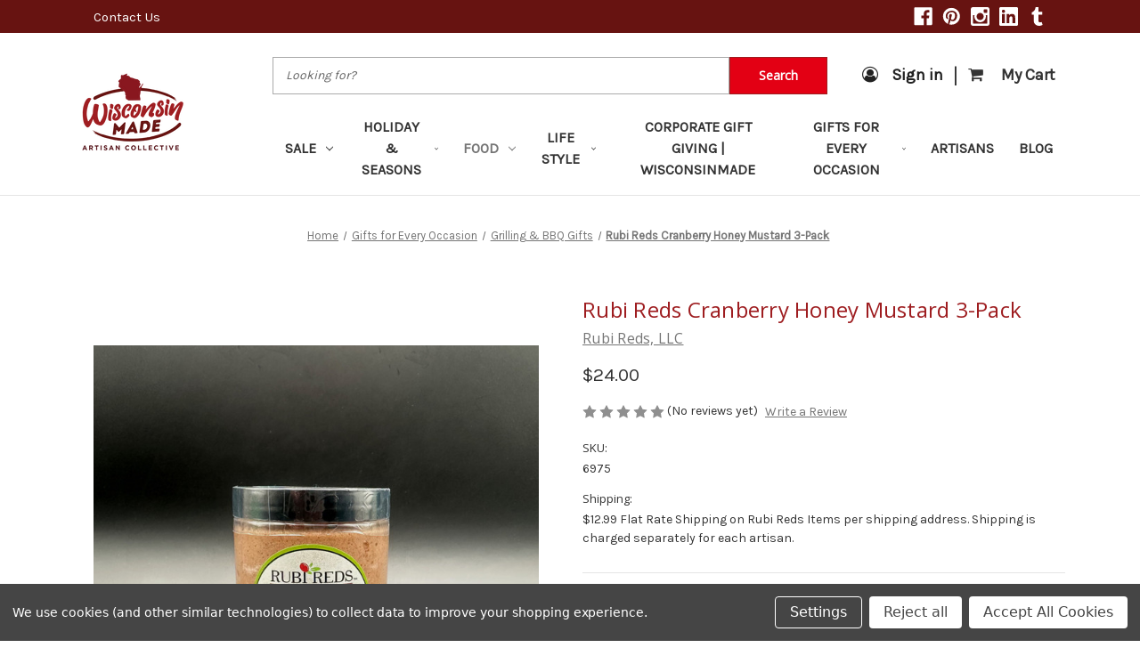

--- FILE ---
content_type: text/html; charset=UTF-8
request_url: https://www.wisconsinmade.com/cranberry-honey-mustard-3-jars-6975/
body_size: 27694
content:


<!DOCTYPE html>
<html class="no-js" lang="en">
    <head>
        <!-- Google Tag Manager -->
        <script>(function(w,d,s,l,i){w[l]=w[l]||[];w[l].push({'gtm.start':
        new Date().getTime(),event:'gtm.js'});var f=d.getElementsByTagName(s)[0],
        j=d.createElement(s),dl=l!='dataLayer'?'&l='+l:'';j.async=true;j.src=
        'https://www.googletagmanager.com/gtm.js?id='+i+dl;f.parentNode.insertBefore(j,f);
        })(window,document,'script','dataLayer','GTM-MP8JPXN');</script>
        <!-- End Google Tag Manager -->
        
        <title>Cranberry Honey Mustard - 3 Jars (6975)</title>
        <link rel="dns-prefetch preconnect" href="https://cdn11.bigcommerce.com/s-mh7fmcvlrc" crossorigin><link rel="dns-prefetch preconnect" href="https://fonts.googleapis.com/" crossorigin><link rel="dns-prefetch preconnect" href="https://fonts.gstatic.com/" crossorigin>
        <meta property="product:price:amount" content="24" /><meta property="product:price:currency" content="USD" /><meta property="og:url" content="https://www.wisconsinmade.com/cranberry-honey-mustard-3-jars-6975/" /><meta property="og:site_name" content="WisconsinMade Artisan Collective" /><meta name="keywords" content="."><meta name="description" content="Cranberry Honey Mustard by Rubi Reds is made from fresh Wisconsin cranberries and honey."><link rel='canonical' href='https://www.wisconsinmade.com/cranberry-honey-mustard-3-jars-6975/' /><meta name='platform' content='bigcommerce.stencil' /><meta property="og:type" content="product" />
<meta property="og:title" content="Rubi Reds Cranberry Honey Mustard 3-Pack" />
<meta property="og:description" content="Cranberry Honey Mustard by Rubi Reds is made from fresh Wisconsin cranberries and honey." />
<meta property="og:image" content="https://cdn11.bigcommerce.com/s-mh7fmcvlrc/products/8041/images/20644/thumbnail_Cranberry_Honey_Mustard_1__27629.1744991823.386.513.jpg?c=2" />
<meta property="fb:admins" content="mac.sullivan@americaneagle.com" />
<meta property="og:availability" content="oos" />
<meta property="pinterest:richpins" content="enabled" />
        
         

        <link href="https://cdn11.bigcommerce.com/s-mh7fmcvlrc/product_images/wm-fav-icon.png?t&#x3D;1530664342" rel="shortcut icon">
        <meta name="viewport" content="width=device-width, initial-scale=1">

        <script>
            document.documentElement.className = document.documentElement.className.replace('no-js', 'js');
        </script>

        <script>
    function browserSupportsAllFeatures() {
        return window.Promise
            && window.fetch
            && window.URL
            && window.URLSearchParams
            && window.WeakMap
            // object-fit support
            && ('objectFit' in document.documentElement.style);
    }

    function loadScript(src) {
        var js = document.createElement('script');
        js.src = src;
        js.onerror = function () {
            console.error('Failed to load polyfill script ' + src);
        };
        document.head.appendChild(js);
    }

    if (!browserSupportsAllFeatures()) {
        loadScript('https://cdn11.bigcommerce.com/s-mh7fmcvlrc/stencil/416ca8b0-fe19-013c-00a7-728891b5f858/e/019f5980-8c00-013e-5c38-1ec97bd12bd8/dist/theme-bundle.polyfills.js');
    }
</script>
        <script>window.consentManagerTranslations = `{"locale":"en","locales":{"consent_manager.data_collection_warning":"en","consent_manager.accept_all_cookies":"en","consent_manager.gdpr_settings":"en","consent_manager.data_collection_preferences":"en","consent_manager.manage_data_collection_preferences":"en","consent_manager.use_data_by_cookies":"en","consent_manager.data_categories_table":"en","consent_manager.allow":"en","consent_manager.accept":"en","consent_manager.deny":"en","consent_manager.dismiss":"en","consent_manager.reject_all":"en","consent_manager.category":"en","consent_manager.purpose":"en","consent_manager.functional_category":"en","consent_manager.functional_purpose":"en","consent_manager.analytics_category":"en","consent_manager.analytics_purpose":"en","consent_manager.targeting_category":"en","consent_manager.advertising_category":"en","consent_manager.advertising_purpose":"en","consent_manager.essential_category":"en","consent_manager.esential_purpose":"en","consent_manager.yes":"en","consent_manager.no":"en","consent_manager.not_available":"en","consent_manager.cancel":"en","consent_manager.save":"en","consent_manager.back_to_preferences":"en","consent_manager.close_without_changes":"en","consent_manager.unsaved_changes":"en","consent_manager.by_using":"en","consent_manager.agree_on_data_collection":"en","consent_manager.change_preferences":"en","consent_manager.cancel_dialog_title":"en","consent_manager.privacy_policy":"en","consent_manager.allow_category_tracking":"en","consent_manager.disallow_category_tracking":"en"},"translations":{"consent_manager.data_collection_warning":"We use cookies (and other similar technologies) to collect data to improve your shopping experience.","consent_manager.accept_all_cookies":"Accept All Cookies","consent_manager.gdpr_settings":"Settings","consent_manager.data_collection_preferences":"Website Data Collection Preferences","consent_manager.manage_data_collection_preferences":"Manage Website Data Collection Preferences","consent_manager.use_data_by_cookies":" uses data collected by cookies and JavaScript libraries to improve your shopping experience.","consent_manager.data_categories_table":"The table below outlines how we use this data by category. To opt out of a category of data collection, select 'No' and save your preferences.","consent_manager.allow":"Allow","consent_manager.accept":"Accept","consent_manager.deny":"Deny","consent_manager.dismiss":"Dismiss","consent_manager.reject_all":"Reject all","consent_manager.category":"Category","consent_manager.purpose":"Purpose","consent_manager.functional_category":"Functional","consent_manager.functional_purpose":"Enables enhanced functionality, such as videos and live chat. If you do not allow these, then some or all of these functions may not work properly.","consent_manager.analytics_category":"Analytics","consent_manager.analytics_purpose":"Provide statistical information on site usage, e.g., web analytics so we can improve this website over time.","consent_manager.targeting_category":"Targeting","consent_manager.advertising_category":"Advertising","consent_manager.advertising_purpose":"Used to create profiles or personalize content to enhance your shopping experience.","consent_manager.essential_category":"Essential","consent_manager.esential_purpose":"Essential for the site and any requested services to work, but do not perform any additional or secondary function.","consent_manager.yes":"Yes","consent_manager.no":"No","consent_manager.not_available":"N/A","consent_manager.cancel":"Cancel","consent_manager.save":"Save","consent_manager.back_to_preferences":"Back to Preferences","consent_manager.close_without_changes":"You have unsaved changes to your data collection preferences. Are you sure you want to close without saving?","consent_manager.unsaved_changes":"You have unsaved changes","consent_manager.by_using":"By using our website, you're agreeing to our","consent_manager.agree_on_data_collection":"By using our website, you're agreeing to the collection of data as described in our ","consent_manager.change_preferences":"You can change your preferences at any time","consent_manager.cancel_dialog_title":"Are you sure you want to cancel?","consent_manager.privacy_policy":"Privacy Policy","consent_manager.allow_category_tracking":"Allow [CATEGORY_NAME] tracking","consent_manager.disallow_category_tracking":"Disallow [CATEGORY_NAME] tracking"}}`;</script>

        <script>
            window.lazySizesConfig = window.lazySizesConfig || {};
            window.lazySizesConfig.loadMode = 1;
        </script>
        <script async src="https://cdn11.bigcommerce.com/s-mh7fmcvlrc/stencil/416ca8b0-fe19-013c-00a7-728891b5f858/e/019f5980-8c00-013e-5c38-1ec97bd12bd8/dist/theme-bundle.head_async.js"></script>
        
        <link href="https://fonts.googleapis.com/css?family=Open+Sans:400%7CKarla:400&display=block" rel="stylesheet">
        
        <script async src="https://cdn11.bigcommerce.com/s-mh7fmcvlrc/stencil/416ca8b0-fe19-013c-00a7-728891b5f858/e/019f5980-8c00-013e-5c38-1ec97bd12bd8/dist/theme-bundle.font.js"></script>

        <link data-stencil-stylesheet href="https://cdn11.bigcommerce.com/s-mh7fmcvlrc/stencil/416ca8b0-fe19-013c-00a7-728891b5f858/e/019f5980-8c00-013e-5c38-1ec97bd12bd8/css/theme-ff430fd0-b74b-013e-10c3-4605c053d4e8.css" rel="stylesheet">
		
		<!-- aoc-custom -->
		<link data-stencil-stylesheet href="https://cdn11.bigcommerce.com/s-mh7fmcvlrc/stencil/416ca8b0-fe19-013c-00a7-728891b5f858/e/019f5980-8c00-013e-5c38-1ec97bd12bd8/css/store-custom-ff430fd0-b74b-013e-10c3-4605c053d4e8.css" rel="stylesheet">
		<link data-stencil-stylesheet href="https://cdn11.bigcommerce.com/s-mh7fmcvlrc/stencil/416ca8b0-fe19-013c-00a7-728891b5f858/e/019f5980-8c00-013e-5c38-1ec97bd12bd8/css/animation-ff430fd0-b74b-013e-10c3-4605c053d4e8.css" rel="stylesheet">
		<link  defer rel="stylesheet" href="https://cdnjs.cloudflare.com/ajax/libs/font-awesome/4.7.0/css/font-awesome.min.css">
		<script src = "https://cdn11.bigcommerce.com/s-mh7fmcvlrc/stencil/416ca8b0-fe19-013c-00a7-728891b5f858/e/019f5980-8c00-013e-5c38-1ec97bd12bd8/jquery.min.js" > </script> 
        
        <!-- Start Tracking Code for analytics_facebook -->

<script data-bc-cookie-consent="4" type="text/plain">
!function(f,b,e,v,n,t,s){if(f.fbq)return;n=f.fbq=function(){n.callMethod?n.callMethod.apply(n,arguments):n.queue.push(arguments)};if(!f._fbq)f._fbq=n;n.push=n;n.loaded=!0;n.version='2.0';n.queue=[];t=b.createElement(e);t.async=!0;t.src=v;s=b.getElementsByTagName(e)[0];s.parentNode.insertBefore(t,s)}(window,document,'script','https://connect.facebook.net/en_US/fbevents.js');

fbq('set', 'autoConfig', 'false', '1663844567226003');
fbq('dataProcessingOptions', []);
fbq('init', '1663844567226003', {"external_id":"724ef814-b763-40a6-a8af-0713f7587b08"});
fbq('set', 'agent', 'bigcommerce', '1663844567226003');

function trackEvents() {
    var pathName = window.location.pathname;

    fbq('track', 'PageView', {}, "");

    // Search events start -- only fire if the shopper lands on the /search.php page
    if (pathName.indexOf('/search.php') === 0 && getUrlParameter('search_query')) {
        fbq('track', 'Search', {
            content_type: 'product_group',
            content_ids: [],
            search_string: getUrlParameter('search_query')
        });
    }
    // Search events end

    // Wishlist events start -- only fire if the shopper attempts to add an item to their wishlist
    if (pathName.indexOf('/wishlist.php') === 0 && getUrlParameter('added_product_id')) {
        fbq('track', 'AddToWishlist', {
            content_type: 'product_group',
            content_ids: []
        });
    }
    // Wishlist events end

    // Lead events start -- only fire if the shopper subscribes to newsletter
    if (pathName.indexOf('/subscribe.php') === 0 && getUrlParameter('result') === 'success') {
        fbq('track', 'Lead', {});
    }
    // Lead events end

    // Registration events start -- only fire if the shopper registers an account
    if (pathName.indexOf('/login.php') === 0 && getUrlParameter('action') === 'account_created') {
        fbq('track', 'CompleteRegistration', {}, "");
    }
    // Registration events end

    

    function getUrlParameter(name) {
        var cleanName = name.replace(/[\[]/, '\[').replace(/[\]]/, '\]');
        var regex = new RegExp('[\?&]' + cleanName + '=([^&#]*)');
        var results = regex.exec(window.location.search);
        return results === null ? '' : decodeURIComponent(results[1].replace(/\+/g, ' '));
    }
}

if (window.addEventListener) {
    window.addEventListener("load", trackEvents, false)
}
</script>
<noscript><img height="1" width="1" style="display:none" alt="null" src="https://www.facebook.com/tr?id=1663844567226003&ev=PageView&noscript=1&a=plbigcommerce1.2&eid="/></noscript>

<!-- End Tracking Code for analytics_facebook -->

<!-- Start Tracking Code for analytics_googleanalytics4 -->

<script data-cfasync="false" src="https://cdn11.bigcommerce.com/shared/js/google_analytics4_bodl_subscribers-358423becf5d870b8b603a81de597c10f6bc7699.js" integrity="sha256-gtOfJ3Avc1pEE/hx6SKj/96cca7JvfqllWA9FTQJyfI=" crossorigin="anonymous"></script>
<script data-cfasync="false">
  (function () {
    window.dataLayer = window.dataLayer || [];

    function gtag(){
        dataLayer.push(arguments);
    }

    function initGA4(event) {
         function setupGtag() {
            function configureGtag() {
                gtag('js', new Date());
                gtag('set', 'developer_id.dMjk3Nj', true);
                gtag('config', 'G-VSPR1GFYZW');
            }

            var script = document.createElement('script');

            script.src = 'https://www.googletagmanager.com/gtag/js?id=G-VSPR1GFYZW';
            script.async = true;
            script.onload = configureGtag;

            document.head.appendChild(script);
        }

        setupGtag();

        if (typeof subscribeOnBodlEvents === 'function') {
            subscribeOnBodlEvents('G-VSPR1GFYZW', true);
        }

        window.removeEventListener(event.type, initGA4);
    }

    gtag('consent', 'default', {"ad_storage":"denied","ad_user_data":"denied","ad_personalization":"denied","analytics_storage":"denied","functionality_storage":"denied"})
            

    var eventName = document.readyState === 'complete' ? 'consentScriptsLoaded' : 'DOMContentLoaded';
    window.addEventListener(eventName, initGA4, false);
  })()
</script>

<!-- End Tracking Code for analytics_googleanalytics4 -->

<!-- Start Tracking Code for analytics_siteverification -->

<meta name="google-site-verification" content="7M0ytuyHpnx9MMWSllu5wilFw2SjeMVrrBKZoVDDXSI" />
<script src=https://www.dwin1.com/80993.js type="text/javascript" defer="defer"></script>
<meta name="facebook-domain-verification" content="vlv2ibyk1lygq28sp6jiel2ze8gjm2" />

<!-- End Tracking Code for analytics_siteverification -->


<script type="text/javascript" src="https://checkout-sdk.bigcommerce.com/v1/loader.js" defer ></script>
<script src="https://www.google.com/recaptcha/api.js" async defer></script>
<script>window.consentManagerStoreConfig = function () { return {"storeName":"WisconsinMade Artisan Collective","privacyPolicyUrl":"","writeKey":null,"improvedConsentManagerEnabled":true,"AlwaysIncludeScriptsWithConsentTag":true}; };</script>
<script type="text/javascript" src="https://cdn11.bigcommerce.com/shared/js/bodl-consent-32a446f5a681a22e8af09a4ab8f4e4b6deda6487.js" integrity="sha256-uitfaufFdsW9ELiQEkeOgsYedtr3BuhVvA4WaPhIZZY=" crossorigin="anonymous" defer></script>
<script type="text/javascript" src="https://cdn11.bigcommerce.com/shared/js/storefront/consent-manager-config-3013a89bb0485f417056882e3b5cf19e6588b7ba.js" defer></script>
<script type="text/javascript" src="https://cdn11.bigcommerce.com/shared/js/storefront/consent-manager-08633fe15aba542118c03f6d45457262fa9fac88.js" defer></script>
<script type="text/javascript">
var BCData = {"product_attributes":{"sku":"6975","upc":null,"mpn":null,"gtin":null,"weight":null,"base":true,"image":null,"price":{"without_tax":{"formatted":"$24.00","value":24,"currency":"USD"},"tax_label":"Tax"},"out_of_stock_behavior":"hide_option","out_of_stock_message":"Out of stock","available_modifier_values":[],"in_stock_attributes":[],"stock":null,"instock":false,"stock_message":null,"purchasable":true,"purchasing_message":"The selected product combination is currently unavailable."}};
</script>
<script type="application/javascript"> (function (w, d, t, r, u) { w[u] = w[u] || []; w[u].push({ 'projectId': '10000', 'properties': { 'pixelId': '35219'} }); var s = d.createElement(t); s.src = r; s.async = true; s.onload = s.onreadystatechange = function () { var y, rs = this.readyState, c = w[u]; if (rs && rs != "complete" && rs != "loaded") { return } try { y = YAHOO.ywa.I13N.fireBeacon; w[u] = []; w[u].push = function (p) { y([p]) }; y(c) } catch (e) { } }; var scr = d.getElementsByTagName(t)[0], par = scr.parentNode; par.insertBefore(s, scr) })(window, document, "script", "https://s.yimg.com/wi/ytc.js", "dotq");</script> <!-- Global site tag (gtag.js) - Google Ads: 1072311560 -->
<script data-bc-cookie-consent="3" type="text/plain" async src="https://www.googletagmanager.com/gtag/js?id=AW-1072311560"></script>
<script data-bc-cookie-consent="3" type="text/plain">
  window.dataLayer = window.dataLayer || [];
  function gtag(){dataLayer.push(arguments);}
  gtag('js', new Date());

  gtag('config', 'AW-1072311560');
</script>
<!-- Global site tag (gtag.js) - Google Analytics -->
<script data-bc-cookie-consent="3" type="text/plain" async src="https://www.googletagmanager.com/gtag/js?id=G-VSPR1GFYZW"></script>
<script data-bc-cookie-consent="3" type="text/plain">
  window.dataLayer = window.dataLayer || [];
  function gtag(){dataLayer.push(arguments);}
  gtag('js', new Date());

  gtag('config', 'G-VSPR1GFYZW');
</script><script data-bc-cookie-consent="2" type="text/plain" src="https://appdevelopergroup.co/apps/bc_firewall/js/firewall.js?shop=2070bfba648408ce42c67326fe5c03e0"></script><script>
(function(w,d,t,r,u)
{
var f,n,i;
w[u]=w[u]||[],f=function()
{
var o={ti:"4048037", enableAutoSpaTracking: true};
o.q=w[u],w[u]=new UET(o),w[u].push("pageLoad")
},
n=d.createElement(t),n.src=r,n.async=1,n.onload=n.onreadystatechange=function()
{
var s=this.readyState;
s&&s!=="loaded"&&s!=="complete"||(f(),n.onload=n.onreadystatechange=null)
},
i=d.getElementsByTagName(t)[0],i.parentNode.insertBefore(n,i)
})
(window,document,"script","//bat.bing.com/bat.js","uetq");
</script> <script data-bc-cookie-consent="4" type="text/plain" src="https://js.adsrvr.org/up_loader.1.1.0.js"></script>
        <script data-bc-cookie-consent="4" type="text/plain">
            ttd_dom_ready( function() {
                if (typeof TTDUniversalPixelApi === 'function') {
                    var universalPixelApi = new TTDUniversalPixelApi();
                    universalPixelApi.init("gqtedcy", ["fuqtsi8"], "https://insight.adsrvr.org/track/up");​
                }
            });
        </script><!-- Hotjar Tracking Code for https://www.wisconsinmade.com/default.aspx --> <script data-bc-cookie-consent="4" type="text/plain"> (function(h,o,t,j,a,r){ h.hj=h.hj||function(){(h.hj.q=h.hj.q||[]).push(arguments)}; h._hjSettings={hjid:770607,hjsv:6}; a=o.getElementsByTagName('head')[0]; r=o.createElement('script');r.async=1; r.src=t+h._hjSettings.hjid+j+h._hjSettings.hjsv; a.appendChild(r); })(window,document,'https://static.hotjar.com/c/hotjar-','.js?sv='); </script>
 <script data-cfasync="false" src="https://microapps.bigcommerce.com/bodl-events/1.9.4/index.js" integrity="sha256-Y0tDj1qsyiKBRibKllwV0ZJ1aFlGYaHHGl/oUFoXJ7Y=" nonce="" crossorigin="anonymous"></script>
 <script data-cfasync="false" nonce="">

 (function() {
    function decodeBase64(base64) {
       const text = atob(base64);
       const length = text.length;
       const bytes = new Uint8Array(length);
       for (let i = 0; i < length; i++) {
          bytes[i] = text.charCodeAt(i);
       }
       const decoder = new TextDecoder();
       return decoder.decode(bytes);
    }
    window.bodl = JSON.parse(decodeBase64("[base64]"));
 })()

 </script>

<script nonce="">
(function () {
    var xmlHttp = new XMLHttpRequest();

    xmlHttp.open('POST', 'https://bes.gcp.data.bigcommerce.com/nobot');
    xmlHttp.setRequestHeader('Content-Type', 'application/json');
    xmlHttp.send('{"store_id":"999978110","timezone_offset":"-5.0","timestamp":"2025-12-16T06:36:05.30616400Z","visit_id":"89d39e6c-02ca-4b55-8483-fad8da84e4b4","channel_id":1}');
})();
</script>

        
    </head>
    <body class="cranberry-honey-mustard-3-jars-6975_cssBody pages-product" >
        <!-- Google Tag Manager (noscript) -->
        <noscript><iframe src="https://www.googletagmanager.com/ns.html?id=GTM-MP8JPXN"
        height="0" width="0" style="display:none;visibility:hidden" title="gtm iframe"></iframe></noscript>
        <!-- End Google Tag Manager (noscript) -->
        <svg data-src="https://cdn11.bigcommerce.com/s-mh7fmcvlrc/stencil/416ca8b0-fe19-013c-00a7-728891b5f858/e/019f5980-8c00-013e-5c38-1ec97bd12bd8/img/icon-sprite.svg" class="icons-svg-sprite"></svg>

        <a href="#main-content" class="skip-to-main-link">Skip to main content</a>
<header class="header"   role="banner">
    <a href="#" class="mobileMenu-toggle" data-mobile-menu-toggle="menu">
        <span class="mobileMenu-toggleIcon">Toggle menu</span>
    </a>
	<div class="topbar">
    <nav class="navUser">
	<div class="container">
				<div class="top-header-contact">
			<a href="/contact-us/">Contact Us</a>
		</div>
		<ul class="navUser-section navUser-section--alt">
			
				<li class="navUser-item navUser-item--social">
					    <ul class="socialLinks socialLinks--alt">
                <li class="socialLinks-item">
                    <a class="icon icon--facebook"
                    href="https://www.facebook.com/Wisconsinmade/"
                    target="_blank"
                    rel="noopener"
                    title="Facebook"
                    >
                        <span class="aria-description--hidden">Facebook</span>
                        <svg>
                            <use href="#icon-facebook"/>
                        </svg>
                    </a>
                </li>
                <li class="socialLinks-item">
                    <a class="icon icon--pinterest"
                    href="https://www.pinterest.com/WisconsinmadeArtisanCollective"
                    target="_blank"
                    rel="noopener"
                    title="Pinterest"
                    >
                        <span class="aria-description--hidden">Pinterest</span>
                        <svg>
                            <use href="#icon-pinterest"/>
                        </svg>
                    </a>
                </li>
                <li class="socialLinks-item">
                    <a class="icon icon--instagram"
                    href="https://www.instagram.com/wisconsinmadeartisancollective/"
                    target="_blank"
                    rel="noopener"
                    title="Instagram"
                    >
                        <span class="aria-description--hidden">Instagram</span>
                        <svg>
                            <use href="#icon-instagram"/>
                        </svg>
                    </a>
                </li>
                <li class="socialLinks-item">
                    <a class="icon icon--linkedin"
                    href="https://www.linkedin.com/in/wisconsinmade-artisan-23244319b/"
                    target="_blank"
                    rel="noopener"
                    title="Linkedin"
                    >
                        <span class="aria-description--hidden">Linkedin</span>
                        <svg>
                            <use href="#icon-linkedin"/>
                        </svg>
                    </a>
                </li>
                <li class="socialLinks-item">
                    <a class="icon icon--tumblr"
                    href="https://www.tiktok.com/@wisconsin.made"
                    target="_blank"
                    rel="noopener"
                    title="Tumblr"
                    >
                        <span class="aria-description--hidden">Tumblr</span>
                        <svg>
                            <use href="#icon-tumblr"/>
                        </svg>
                    </a>
                </li>
    </ul>
				</li>
				<style>
					.fa.fa-twitter, .fa.fa-pinterest-p { display:none !important;}
				</style>

		</ul>
	 </div>
</nav>
	</div>
	
	<div id="sticky-navbar" >
	<div class="container logo-section">
			<div class="header-logo header-logo--center">
				<a href="https://www.wisconsinmade.com/" class="header-logo__link" data-header-logo-link>
        <div class="header-logo-image-container">
            <img class="header-logo-image"
                 src="https://cdn11.bigcommerce.com/s-mh7fmcvlrc/images/stencil/250x100/wismade_logo_website_notassmall_1585770777__65539.original.png"
                 srcset="https://cdn11.bigcommerce.com/s-mh7fmcvlrc/images/stencil/250x100/wismade_logo_website_notassmall_1585770777__65539.original.png 1x, https://cdn11.bigcommerce.com/s-mh7fmcvlrc/images/stencil/500x200/wismade_logo_website_notassmall_1585770777__65539.original.png 2x"
                 alt="WisconsinMade Artisan Collective"
                 title="WisconsinMade Artisan Collective">
        </div>
</a>
			</div>
		<div class="non-logo-section">
			<div class="custom_search">
				<div class="container" style="padding:0;">
    <!-- snippet location forms_search -->
  <form class="form" action="/search.php">
      <fieldset class="form-fieldset">
          <div class="form-field">
              <label class="is-srOnly" for="search_query">Search</label>
              <div class="form-prefixPostfix">
                
                  <input class="form-input quick--search" data-search-quick name="search_query" data-error-message="Search field cannot be empty." placeholder="Looking for?" autocomplete="off">
                  <button class="button button--primary form-prefixPostfix-button--postfix" type="image">Search</button>

              </div>
          </div>
      </fieldset>
  </form>
  <section class="quickSearchResults search_popup" data-bind="html: results"></section>
</div>
<script type="text/javascript">
   function close_popup(){
		  $('.quickSearchResults.search_popup').hide(); 
   }
   $(document).ready(function () {
   $(".quick--search").focus(function(){
		  $('.quickSearchResults.search_popup').show(); 
		});
	});
</script>
			</div>
			
			<div class="navUser-section navUser-section--alt custom-nav-user">
				<ul>
					<li class="navUser-item navUser-item--account">
							<a class="navUser-action" href="/login.php"><i  style="margin-right:15px;" class="fa fa-user-circle-o"></i>Sign in</a>
							
					</li>
					<li class="navUser-item navUser-item--divider">
						|
					</li>
					
					<li class="navUser-item navUser-item--cart">
						<a class="navUser-action"
						   data-cart-preview
						   data-dropdown="cart-preview-dropdown"
						   data-options="align:right"
						   href="/cart.php"
						   aria-label="Cart with 0 items"
						>
							<span class="navUser-item-cartLabel"><i style="margin-right:20px;" class="fa fa-shopping-cart" aria-hidden="true"></i>My Cart</span>
							<span class="countPill cart-quantity"></span>
						</a>

						<div class="dropdown-menu" id="cart-preview-dropdown" data-dropdown-content aria-hidden="true"></div>
					</li>
					
				</ul>
			</div>
			
			
			<div class="navPages-container" id="menu" data-menu >
						<nav class="navPages">
    <div class="navPages-quickSearch">
        <div class="container">
    <form class="form" onsubmit="return false" data-url="/search.php" data-quick-search-form>
        <fieldset class="form-fieldset">
            <div class="form-field">
                <label class="is-srOnly" for="nav-menu-quick-search">Search</label>
                <input class="form-input"
                       data-search-quick
                       name="nav-menu-quick-search"
                       id="nav-menu-quick-search"
                       data-error-message="Search field cannot be empty."
                       placeholder="Search the store"
                       autocomplete="off"
                >
            </div>
        </fieldset>
    </form>
    <section class="quickSearchResults" data-bind="html: results"></section>
    <p role="status"
       aria-live="polite"
       class="aria-description--hidden"
       data-search-aria-message-predefined-text="product results for"
    ></p>
</div>
    </div>
    <ul class="navPages-list">
            <li class="navPages-item">
                <a class="navPages-action has-subMenu"
   href="https://www.wisconsinmade.com/sale/"
   data-collapsible="navPages-258"
>
    Sale
    <i class="icon navPages-action-moreIcon" aria-hidden="true">
        <svg><use href="#icon-chevron-down" /></svg>
    </i>
</a>
<div class="navPage-subMenu" id="navPages-258" aria-hidden="true" tabindex="-1">
    <ul class="navPage-subMenu-list">
        <li class="navPage-subMenu-item">
            <a class="navPage-subMenu-action navPages-action"
               href="https://www.wisconsinmade.com/sale/"
               aria-label="All Sale"
            >
                All Sale
            </a>
        </li>
            <li class="navPage-subMenu-item">
                    <a class="navPage-subMenu-action navPages-action"
                       href="https://www.wisconsinmade.com/new-items/"
                       aria-label="New Items"
                    >
                        New Items
                    </a>
            </li>
            <li class="navPage-subMenu-item">
                    <a class="navPage-subMenu-action navPages-action"
                       href="https://www.wisconsinmade.com/gifts-under-100/"
                       aria-label="Gifts Under $100"
                    >
                        Gifts Under $100
                    </a>
            </li>
            <li class="navPage-subMenu-item">
                    <a class="navPage-subMenu-action navPages-action"
                       href="https://www.wisconsinmade.com/tuesday-treasures/"
                       aria-label="Tuesday Treasures"
                    >
                        Tuesday Treasures
                    </a>
            </li>
            <li class="navPage-subMenu-item">
                    <a class="navPage-subMenu-action navPages-action"
                       href="https://www.wisconsinmade.com/free-shipping/"
                       aria-label="Free Shipping"
                    >
                        Free Shipping
                    </a>
            </li>
            <li class="navPage-subMenu-item">
                    <a class="navPage-subMenu-action navPages-action"
                       href="https://www.wisconsinmade.com/gifts-under-25/"
                       aria-label="Gifts Under $25"
                    >
                        Gifts Under $25
                    </a>
            </li>
            <li class="navPage-subMenu-item">
                    <a class="navPage-subMenu-action navPages-action"
                       href="https://www.wisconsinmade.com/gift-ideas-under-50/"
                       aria-label="Gift Ideas Under $50"
                    >
                        Gift Ideas Under $50
                    </a>
            </li>
    </ul>
</div>
            </li>
            <li class="navPages-item">
                <a class="navPages-action has-subMenu"
   href="https://www.wisconsinmade.com/gifts/holiday-and-seasons/"
   data-collapsible="navPages-54"
>
    Holiday &amp; Seasons
    <i class="icon navPages-action-moreIcon" aria-hidden="true">
        <svg><use href="#icon-chevron-down" /></svg>
    </i>
</a>
<div class="navPage-subMenu" id="navPages-54" aria-hidden="true" tabindex="-1">
    <ul class="navPage-subMenu-list">
        <li class="navPage-subMenu-item">
            <a class="navPage-subMenu-action navPages-action"
               href="https://www.wisconsinmade.com/gifts/holiday-and-seasons/"
               aria-label="All Holiday &amp; Seasons"
            >
                All Holiday &amp; Seasons
            </a>
        </li>
            <li class="navPage-subMenu-item">
                    <a class="navPage-subMenu-action navPages-action"
                       href="https://www.wisconsinmade.com/back-to-school/"
                       aria-label="Back to School"
                    >
                        Back to School
                    </a>
            </li>
            <li class="navPage-subMenu-item">
                    <a class="navPage-subMenu-action navPages-action"
                       href="https://www.wisconsinmade.com/memorial-day-gifts/"
                       aria-label="Memorial Day Gifts"
                    >
                        Memorial Day Gifts
                    </a>
            </li>
            <li class="navPage-subMenu-item">
                    <a class="navPage-subMenu-action navPages-action"
                       href="https://www.wisconsinmade.com/4th-of-july-gifts/"
                       aria-label="4th of July Gifts"
                    >
                        4th of July Gifts
                    </a>
            </li>
            <li class="navPage-subMenu-item">
                    <a class="navPage-subMenu-action navPages-action"
                       href="https://www.wisconsinmade.com/st-patricks-day-gifts/"
                       aria-label="St Patrick&#x27;s Day Gifts"
                    >
                        St Patrick&#x27;s Day Gifts
                    </a>
            </li>
            <li class="navPage-subMenu-item">
                    <a class="navPage-subMenu-action navPages-action"
                       href="https://www.wisconsinmade.com/easter-gifts/"
                       aria-label="Easter Gifts"
                    >
                        Easter Gifts
                    </a>
            </li>
            <li class="navPage-subMenu-item">
                    <a class="navPage-subMenu-action navPages-action"
                       href="https://www.wisconsinmade.com/mothers-day-gifts/"
                       aria-label="Mother&#x27;s Day Gifts"
                    >
                        Mother&#x27;s Day Gifts
                    </a>
            </li>
            <li class="navPage-subMenu-item">
                    <a class="navPage-subMenu-action navPages-action"
                       href="https://www.wisconsinmade.com/fathers-day-gifts/"
                       aria-label="Father&#x27;s Day Gifts"
                    >
                        Father&#x27;s Day Gifts
                    </a>
            </li>
            <li class="navPage-subMenu-item">
                    <a class="navPage-subMenu-action navPages-action"
                       href="https://www.wisconsinmade.com/halloween-gifts/"
                       aria-label="Halloween Gifts"
                    >
                        Halloween Gifts
                    </a>
            </li>
            <li class="navPage-subMenu-item">
                    <a class="navPage-subMenu-action navPages-action"
                       href="https://www.wisconsinmade.com/thanksgiving-gifts/"
                       aria-label="Thanksgiving Gifts"
                    >
                        Thanksgiving Gifts
                    </a>
            </li>
            <li class="navPage-subMenu-item">
                    <a class="navPage-subMenu-action navPages-action"
                       href="https://www.wisconsinmade.com/christmas-gifts/"
                       aria-label="Christmas Gifts"
                    >
                        Christmas Gifts
                    </a>
            </li>
            <li class="navPage-subMenu-item">
                    <a class="navPage-subMenu-action navPages-action"
                       href="https://www.wisconsinmade.com/valentines-day-gifts/"
                       aria-label="Valentine&#x27;s Day Gifts"
                    >
                        Valentine&#x27;s Day Gifts
                    </a>
            </li>
    </ul>
</div>
            </li>
            <li class="navPages-item">
                <a class="navPages-action has-subMenu activePage"
   href="https://www.wisconsinmade.com/food/"
   data-collapsible="navPages-25"
>
    Food
    <i class="icon navPages-action-moreIcon" aria-hidden="true">
        <svg><use href="#icon-chevron-down" /></svg>
    </i>
</a>
<div class="navPage-subMenu" id="navPages-25" aria-hidden="true" tabindex="-1">
    <ul class="navPage-subMenu-list">
        <li class="navPage-subMenu-item">
            <a class="navPage-subMenu-action navPages-action"
               href="https://www.wisconsinmade.com/food/"
               aria-label="All Food"
            >
                All Food
            </a>
        </li>
            <li class="navPage-subMenu-item">
                    <a class="navPage-subMenu-action navPages-action"
                       href="https://www.wisconsinmade.com/kringles/"
                       aria-label="Kringles"
                    >
                        Kringles
                    </a>
            </li>
            <li class="navPage-subMenu-item">
                    <a class="navPage-subMenu-action navPages-action"
                       href="https://www.wisconsinmade.com/food/gluten-free/"
                       aria-label="Gluten Free"
                    >
                        Gluten Free
                    </a>
            </li>
            <li class="navPage-subMenu-item">
                    <a class="navPage-subMenu-action navPages-action"
                       href="https://www.wisconsinmade.com/breakfast/"
                       aria-label="Breakfast"
                    >
                        Breakfast
                    </a>
            </li>
            <li class="navPage-subMenu-item">
                    <a class="navPage-subMenu-action navPages-action"
                       href="https://www.wisconsinmade.com/cookies-brownies-bars/"
                       aria-label="Cookies, Brownies &amp; Bars"
                    >
                        Cookies, Brownies &amp; Bars
                    </a>
            </li>
            <li class="navPage-subMenu-item">
                    <a class="navPage-subMenu-action navPages-action"
                       href="https://www.wisconsinmade.com/food/kringles-pastries-cakes-and-breads/"
                       aria-label="Pastries, Cakes &amp; Breads"
                    >
                        Pastries, Cakes &amp; Breads
                    </a>
            </li>
            <li class="navPage-subMenu-item">
                    <a class="navPage-subMenu-action navPages-action"
                       href="https://www.wisconsinmade.com/chocolates-fruit-nuts/"
                       aria-label="Chocolates, Fruit &amp; Nuts"
                    >
                        Chocolates, Fruit &amp; Nuts
                    </a>
            </li>
            <li class="navPage-subMenu-item">
                    <a class="navPage-subMenu-action navPages-action"
                       href="https://www.wisconsinmade.com/food/pickled-foods/"
                       aria-label="Pickled Foods"
                    >
                        Pickled Foods
                    </a>
            </li>
            <li class="navPage-subMenu-item">
                    <a class="navPage-subMenu-action navPages-action"
                       href="https://www.wisconsinmade.com/charcuterie/"
                       aria-label="Charcuterie"
                    >
                        Charcuterie
                    </a>
            </li>
            <li class="navPage-subMenu-item">
                    <a class="navPage-subMenu-action navPages-action"
                       href="https://www.wisconsinmade.com/brats-and-meats/"
                       aria-label="Brats &amp; Meats"
                    >
                        Brats &amp; Meats
                    </a>
            </li>
            <li class="navPage-subMenu-item">
                    <a class="navPage-subMenu-action navPages-action"
                       href="https://www.wisconsinmade.com/food/cheese-and-dairy/"
                       aria-label="Cheese &amp; Dairy"
                    >
                        Cheese &amp; Dairy
                    </a>
            </li>
            <li class="navPage-subMenu-item">
                    <a class="navPage-subMenu-action navPages-action activePage"
                       href="https://www.wisconsinmade.com/condiments-sauces/"
                       aria-label="Condiments &amp; Sauces"
                    >
                        Condiments &amp; Sauces
                    </a>
            </li>
            <li class="navPage-subMenu-item">
                    <a class="navPage-subMenu-action navPages-action"
                       href="https://www.wisconsinmade.com/snacks/"
                       aria-label="Snacks"
                    >
                        Snacks
                    </a>
            </li>
            <li class="navPage-subMenu-item">
                    <a class="navPage-subMenu-action navPages-action"
                       href="https://www.wisconsinmade.com/food/vegan/"
                       aria-label="Vegan"
                    >
                        Vegan
                    </a>
            </li>
            <li class="navPage-subMenu-item">
                    <a class="navPage-subMenu-action navPages-action"
                       href="https://www.wisconsinmade.com/popcorn/"
                       aria-label="Popcorn"
                    >
                        Popcorn
                    </a>
            </li>
            <li class="navPage-subMenu-item">
                    <a class="navPage-subMenu-action navPages-action"
                       href="https://www.wisconsinmade.com/coffee/"
                       aria-label="Coffee"
                    >
                        Coffee
                    </a>
            </li>
    </ul>
</div>
            </li>
            <li class="navPages-item">
                <a class="navPages-action has-subMenu"
   href="https://www.wisconsinmade.com/life-style/"
   data-collapsible="navPages-27"
>
    Life Style
    <i class="icon navPages-action-moreIcon" aria-hidden="true">
        <svg><use href="#icon-chevron-down" /></svg>
    </i>
</a>
<div class="navPage-subMenu" id="navPages-27" aria-hidden="true" tabindex="-1">
    <ul class="navPage-subMenu-list">
        <li class="navPage-subMenu-item">
            <a class="navPage-subMenu-action navPages-action"
               href="https://www.wisconsinmade.com/life-style/"
               aria-label="All Life Style"
            >
                All Life Style
            </a>
        </li>
            <li class="navPage-subMenu-item">
                    <a class="navPage-subMenu-action navPages-action"
                       href="https://www.wisconsinmade.com/art/ceramics-pottery/"
                       aria-label="Ceramics &amp; Pottery"
                    >
                        Ceramics &amp; Pottery
                    </a>
            </li>
            <li class="navPage-subMenu-item">
                    <a class="navPage-subMenu-action navPages-action"
                       href="https://www.wisconsinmade.com/life-style/home-decor/"
                       aria-label="Home Decor"
                    >
                        Home Decor
                    </a>
            </li>
            <li class="navPage-subMenu-item">
                    <a class="navPage-subMenu-action navPages-action"
                       href="https://www.wisconsinmade.com/books/"
                       aria-label="Books"
                    >
                        Books
                    </a>
            </li>
            <li class="navPage-subMenu-item">
                    <a class="navPage-subMenu-action navPages-action"
                       href="https://www.wisconsinmade.com/jewelry/"
                       aria-label="Jewelry"
                    >
                        Jewelry
                    </a>
            </li>
            <li class="navPage-subMenu-item">
                    <a class="navPage-subMenu-action navPages-action"
                       href="https://www.wisconsinmade.com/sports/"
                       aria-label="Sports"
                    >
                        Sports
                    </a>
            </li>
            <li class="navPage-subMenu-item">
                    <a class="navPage-subMenu-action navPages-action"
                       href="https://www.wisconsinmade.com/outdoor-decor/"
                       aria-label="Outdoor Decor"
                    >
                        Outdoor Decor
                    </a>
            </li>
            <li class="navPage-subMenu-item">
                    <a class="navPage-subMenu-action navPages-action"
                       href="https://www.wisconsinmade.com/life-style/apparel/"
                       aria-label="Apparel"
                    >
                        Apparel
                    </a>
            </li>
            <li class="navPage-subMenu-item">
                    <a class="navPage-subMenu-action navPages-action"
                       href="https://www.wisconsinmade.com/life-style/games-and-toys/"
                       aria-label="Games &amp; Toys"
                    >
                        Games &amp; Toys
                    </a>
            </li>
            <li class="navPage-subMenu-item">
                    <a class="navPage-subMenu-action navPages-action"
                       href="https://www.wisconsinmade.com/life-style/health-and-beauty/"
                       aria-label="Health &amp; Beauty"
                    >
                        Health &amp; Beauty
                    </a>
            </li>
            <li class="navPage-subMenu-item">
                    <a class="navPage-subMenu-action navPages-action"
                       href="https://www.wisconsinmade.com/life-style/office/"
                       aria-label="Office"
                    >
                        Office
                    </a>
            </li>
            <li class="navPage-subMenu-item">
                    <a class="navPage-subMenu-action navPages-action"
                       href="https://www.wisconsinmade.com/life-style/pets/"
                       aria-label="Pets"
                    >
                        Pets
                    </a>
            </li>
    </ul>
</div>
            </li>
            <li class="navPages-item">
                <a class="navPages-action"
   href="https://www.wisconsinmade.com/corporate-gift-giving-wisconsinmade/"
   aria-label="Corporate Gift Giving | WisconsinMade"
>
    Corporate Gift Giving | WisconsinMade
</a>
            </li>
            <li class="navPages-item">
                <a class="navPages-action has-subMenu"
   href="https://www.wisconsinmade.com/gifts/"
   data-collapsible="navPages-1372"
>
    Gifts for Every Occasion
    <i class="icon navPages-action-moreIcon" aria-hidden="true">
        <svg><use href="#icon-chevron-down" /></svg>
    </i>
</a>
<div class="navPage-subMenu" id="navPages-1372" aria-hidden="true" tabindex="-1">
    <ul class="navPage-subMenu-list">
        <li class="navPage-subMenu-item">
            <a class="navPage-subMenu-action navPages-action"
               href="https://www.wisconsinmade.com/gifts/"
               aria-label="All Gifts for Every Occasion"
            >
                All Gifts for Every Occasion
            </a>
        </li>
            <li class="navPage-subMenu-item">
                    <a class="navPage-subMenu-action navPages-action"
                       href="https://www.wisconsinmade.com/gifts/wisconsinmade-best-sellers/"
                       aria-label="WisconsinMade Best Sellers"
                    >
                        WisconsinMade Best Sellers
                    </a>
            </li>
            <li class="navPage-subMenu-item">
                    <a class="navPage-subMenu-action navPages-action"
                       href="https://www.wisconsinmade.com/choose-your-own-bundles/"
                       aria-label="Choose Your Own Bundles"
                    >
                        Choose Your Own Bundles
                    </a>
            </li>
            <li class="navPage-subMenu-item">
                    <a class="navPage-subMenu-action navPages-action"
                       href="https://www.wisconsinmade.com/grilling-bbq-gifts/"
                       aria-label="Grilling &amp; BBQ Gifts"
                    >
                        Grilling &amp; BBQ Gifts
                    </a>
            </li>
            <li class="navPage-subMenu-item">
                    <a class="navPage-subMenu-action navPages-action"
                       href="https://www.wisconsinmade.com/gifts/for-kids/"
                       aria-label="For Kids"
                    >
                        For Kids
                    </a>
            </li>
            <li class="navPage-subMenu-item">
                    <a class="navPage-subMenu-action navPages-action"
                       href="https://www.wisconsinmade.com/gifts/gift-certificates/"
                       aria-label="Gift Certificates"
                    >
                        Gift Certificates
                    </a>
            </li>
            <li class="navPage-subMenu-item">
                    <a class="navPage-subMenu-action navPages-action"
                       href="https://www.wisconsinmade.com/gifts/month-clubs/"
                       aria-label="Month Clubs"
                    >
                        Month Clubs
                    </a>
            </li>
            <li class="navPage-subMenu-item">
                    <a class="navPage-subMenu-action navPages-action"
                       href="https://www.wisconsinmade.com/gifts/baskets-and-boxes/"
                       aria-label="Baskets &amp; Boxes"
                    >
                        Baskets &amp; Boxes
                    </a>
            </li>
            <li class="navPage-subMenu-item">
                    <a class="navPage-subMenu-action navPages-action"
                       href="https://www.wisconsinmade.com/congratulations-gifts/"
                       aria-label="Congratulations Gifts"
                    >
                        Congratulations Gifts
                    </a>
            </li>
            <li class="navPage-subMenu-item">
                    <a class="navPage-subMenu-action navPages-action"
                       href="https://www.wisconsinmade.com/for-military/"
                       aria-label="For Military"
                    >
                        For Military
                    </a>
            </li>
            <li class="navPage-subMenu-item">
                    <a class="navPage-subMenu-action navPages-action"
                       href="https://www.wisconsinmade.com/baby-shower/"
                       aria-label="Baby Shower"
                    >
                        Baby Shower
                    </a>
            </li>
            <li class="navPage-subMenu-item">
                    <a class="navPage-subMenu-action navPages-action"
                       href="https://www.wisconsinmade.com/gifts-for-every-occasion/graduation/"
                       aria-label="Graduation"
                    >
                        Graduation
                    </a>
            </li>
            <li class="navPage-subMenu-item">
                    <a class="navPage-subMenu-action navPages-action"
                       href="https://www.wisconsinmade.com/birthday-gifts/"
                       aria-label="Birthday Gifts"
                    >
                        Birthday Gifts
                    </a>
            </li>
            <li class="navPage-subMenu-item">
                    <a class="navPage-subMenu-action navPages-action"
                       href="https://www.wisconsinmade.com/wedding/"
                       aria-label="Wedding"
                    >
                        Wedding
                    </a>
            </li>
    </ul>
</div>
            </li>
            <li class="navPages-item">
                <a class="navPages-action"
   href="https://www.wisconsinmade.com/artisans-1/"
   aria-label="Artisans"
>
    Artisans
</a>
            </li>
            <li class="navPages-item">
                <a class="navPages-action"
   href="https://www.wisconsinmade.com/blog-1/"
   aria-label="Blog"
>
    Blog
</a>
            </li>
                 <li class="navPages-item navPages-item-page">
                     <a class="navPages-action"
                        href="https://www.wisconsinmade.com/about-us/"
                        aria-label="About Us"
                     >
                         About Us
                     </a>
                 </li>
                 <li class="navPages-item navPages-item-page">
                     <a class="navPages-action"
                        href="https://www.wisconsinmade.com/privacy-policy/"
                        aria-label="Privacy Policy"
                     >
                         Privacy Policy
                     </a>
                 </li>
                 <li class="navPages-item navPages-item-page">
                     <a class="navPages-action"
                        href="https://www.wisconsinmade.com/return-policy-faq/"
                        aria-label="Return Policy - FAQ"
                     >
                         Return Policy - FAQ
                     </a>
                 </li>
                 <li class="navPages-item navPages-item-page">
                     <a class="navPages-action"
                        href="https://www.wisconsinmade.com/terms-conditions/"
                        aria-label="Terms &amp; Conditions"
                     >
                         Terms &amp; Conditions
                     </a>
                 </li>
                 <li class="navPages-item navPages-item-page">
                     <a class="navPages-action"
                        href="https://www.wisconsinmade.com/artisan-application/"
                        aria-label="Artisan Application"
                     >
                         Artisan Application
                     </a>
                 </li>
                 <li class="navPages-item navPages-item-page">
                     <a class="navPages-action"
                        href="https://www.wisconsinmade.com/contact-us/"
                        aria-label="Contact Us"
                     >
                         Contact Us
                     </a>
                 </li>
                 <li class="navPages-item navPages-item-page">
                     <a class="navPages-action"
                        href="https://www.wisconsinmade.com/we-welcome-feedback/"
                        aria-label="We Welcome Feedback"
                     >
                         We Welcome Feedback
                     </a>
                 </li>
                 <li class="navPages-item navPages-item-page">
                     <a class="navPages-action"
                        href="https://www.wisconsinmade.com/corporate-gift-giving/"
                        aria-label="Corporate Gift Giving"
                     >
                         Corporate Gift Giving
                     </a>
                 </li>
                 <li class="navPages-item navPages-item-page">
                     <a class="navPages-action"
                        href="https://www.wisconsinmade.com/blog/"
                        aria-label="Blog"
                     >
                         Blog
                     </a>
                 </li>
    </ul>
    <ul class="navPages-list navPages-list--user">
            <li class="navPages-item">
                <a class="navPages-action"
                   href="/giftcertificates.php"
                   aria-label="Gift Certificates"
                >
                    Gift Certificates
                </a>
            </li>
            <li class="navPages-item">
                <a class="navPages-action"
                   href="/login.php"
                   aria-label="Sign in"
                >
                    Sign in
                </a>
                    or
                    <a class="navPages-action"
                       href="/login.php?action&#x3D;create_account"
                       aria-label="Register"
                    >
                        Register
                    </a>
            </li>
            <li class="navPages-item">
                    <ul class="socialLinks socialLinks--alt">
                <li class="socialLinks-item">
                    <a class="icon icon--facebook"
                    href="https://www.facebook.com/Wisconsinmade/"
                    target="_blank"
                    rel="noopener"
                    title="Facebook"
                    >
                        <span class="aria-description--hidden">Facebook</span>
                        <svg>
                            <use href="#icon-facebook"/>
                        </svg>
                    </a>
                </li>
                <li class="socialLinks-item">
                    <a class="icon icon--pinterest"
                    href="https://www.pinterest.com/WisconsinmadeArtisanCollective"
                    target="_blank"
                    rel="noopener"
                    title="Pinterest"
                    >
                        <span class="aria-description--hidden">Pinterest</span>
                        <svg>
                            <use href="#icon-pinterest"/>
                        </svg>
                    </a>
                </li>
                <li class="socialLinks-item">
                    <a class="icon icon--instagram"
                    href="https://www.instagram.com/wisconsinmadeartisancollective/"
                    target="_blank"
                    rel="noopener"
                    title="Instagram"
                    >
                        <span class="aria-description--hidden">Instagram</span>
                        <svg>
                            <use href="#icon-instagram"/>
                        </svg>
                    </a>
                </li>
                <li class="socialLinks-item">
                    <a class="icon icon--linkedin"
                    href="https://www.linkedin.com/in/wisconsinmade-artisan-23244319b/"
                    target="_blank"
                    rel="noopener"
                    title="Linkedin"
                    >
                        <span class="aria-description--hidden">Linkedin</span>
                        <svg>
                            <use href="#icon-linkedin"/>
                        </svg>
                    </a>
                </li>
                <li class="socialLinks-item">
                    <a class="icon icon--tumblr"
                    href="https://www.tiktok.com/@wisconsin.made"
                    target="_blank"
                    rel="noopener"
                    title="Tumblr"
                    >
                        <span class="aria-description--hidden">Tumblr</span>
                        <svg>
                            <use href="#icon-tumblr"/>
                        </svg>
                    </a>
                </li>
    </ul>
            </li>
    </ul>
</nav>
			</div>
			
		</div>
		</div>
    </div>
    <script type="text/javascript">
var _caq = _caq || [];
(function () {
var ca = document.createElement("script");
ca.type = "text/javascript";
ca.async = true;
ca.id = "_casrc";
ca.src = "//t.channeladvisor.com/v2/12008604.js";
var ca_script = document.getElementsByTagName("script")[0];
ca_script.parentNode.insertBefore(ca, ca_script);
})();
</script>

    <div data-content-region="header_navigation_bottom--global"><div data-layout-id="47f112dc-3b77-4e44-81a6-cba70da830f9">       <div data-sub-layout-container="70b85626-2559-41a4-a89a-826de015c5c0" data-layout-name="Layout">
    <style data-container-styling="70b85626-2559-41a4-a89a-826de015c5c0">
        [data-sub-layout-container="70b85626-2559-41a4-a89a-826de015c5c0"] {
            box-sizing: border-box;
            display: flex;
            flex-wrap: wrap;
            z-index: 0;
            position: relative;
            height: ;
            padding-top: 0px;
            padding-right: 0px;
            padding-bottom: 0px;
            padding-left: 0px;
            margin-top: 0px;
            margin-right: 0px;
            margin-bottom: 0px;
            margin-left: 0px;
            border-width: 0px;
            border-style: solid;
            border-color: #333333;
        }

        [data-sub-layout-container="70b85626-2559-41a4-a89a-826de015c5c0"]:after {
            display: block;
            position: absolute;
            top: 0;
            left: 0;
            bottom: 0;
            right: 0;
            background-size: cover;
            z-index: auto;
        }
    </style>

    <div data-sub-layout="40551d3d-7853-43e8-81e2-c0d71237cdd2">
        <style data-column-styling="40551d3d-7853-43e8-81e2-c0d71237cdd2">
            [data-sub-layout="40551d3d-7853-43e8-81e2-c0d71237cdd2"] {
                display: flex;
                flex-direction: column;
                box-sizing: border-box;
                flex-basis: 100%;
                max-width: 100%;
                z-index: 0;
                position: relative;
                height: ;
                padding-top: 0px;
                padding-right: 10.5px;
                padding-bottom: 0px;
                padding-left: 10.5px;
                margin-top: 0px;
                margin-right: 0px;
                margin-bottom: 0px;
                margin-left: 0px;
                border-width: 0px;
                border-style: solid;
                border-color: #333333;
                justify-content: center;
            }
            [data-sub-layout="40551d3d-7853-43e8-81e2-c0d71237cdd2"]:after {
                display: block;
                position: absolute;
                top: 0;
                left: 0;
                bottom: 0;
                right: 0;
                background-size: cover;
                z-index: auto;
            }
            @media only screen and (max-width: 700px) {
                [data-sub-layout="40551d3d-7853-43e8-81e2-c0d71237cdd2"] {
                    flex-basis: 100%;
                    max-width: 100%;
                }
            }
        </style>
        <div data-widget-id="5ffa4ca1-36f4-4f28-a94e-038ba71973ad" data-placement-id="5fb66b49-f579-476a-b53d-7eec1fb2a574" data-placement-status="ACTIVE"><script type="application/ld+json">
{
  "@context": "https://schema.org",
  "@graph": [
    {
      "@type": "BlogPosting",
      "@id": "https://www.wisconsinmade.com/blog/beyond-the-basket/#blogposting",
      "mainEntityOfPage": {
        "@type": "WebPage",
        "@id": "https://www.wisconsinmade.com/blog/beyond-the-basket/"
      },
      "headline": "Beyond the Basket: How Custom Wisconsin Gifts Build Brands People Remember",
      "description": "Discover how WisconsinMade’s customizable artisan gifts create lasting connections and brand loyalty this holiday season. Featuring Wisconsin-made favorites from Bee Bella, Rowe Pottery, CityTins, and more.",
      "image": {
        "@type": "ImageObject",
        "url": "https://www.wisconsinmade.com/content/images/blog/beyond-the-basket-header.jpg"
      },
      "datePublished": "2025-10-26",
      "dateModified": "2025-10-26",
      "author": {
        "@type": "Organization",
        "@id": "https://www.wisconsinmade.com/#org",
        "name": "WisconsinMade"
      },
      "publisher": {
        "@type": "Organization",
        "@id": "https://www.wisconsinmade.com/#org",
        "name": "WisconsinMade",
        "logo": {
          "@type": "ImageObject",
          "url": "https://www.wisconsinmade.com/content/images/wisconsinmade-logo.png"
        }
      },
      "articleSection": [
        "Gifting",
        "Holiday",
        "Wisconsin Artisans",
        "Custom Corporate Gifts"
      ],
      "keywords": [
        "custom Wisconsin gifts",
        "corporate holiday gifts",
        "personalized Wisconsin gifts",
        "artisan collective",
        "WisconsinMade",
        "holiday gifting"
      ],
      "inLanguage": "en-US"
    },
    {
      "@type": "FAQPage",
      "mainEntity": [
        {
          "@type": "Question",
          "name": "What makes WisconsinMade gifts different from other holiday gift sites?",
          "acceptedAnswer": {
            "@type": "Answer",
            "text": "Each item is handcrafted by Wisconsin artisans and personalized to order. You’re supporting local makers while giving something authentic, sustainable, and truly unique."
          }
        },
        {
          "@type": "Question",
          "name": "Can I add custom branding or personalized touches to my gifts?",
          "acceptedAnswer": {
            "@type": "Answer",
            "text": "Yes. Most products—including Bee Bella Lip Balms, CityTins, Coffee Gift Boxes, Rowe Pottery, and Kringles—offer custom cards, packaging, or logo options."
          }
        },
        {
          "@type": "Question",
          "name": "How long does personalization or custom branding take?",
          "acceptedAnswer": {
            "@type": "Answer",
            "text": "Because each order is made by hand, allow additional time for production. Ordering early ensures everything arrives perfectly personalized for the holidays."
          }
        },
        {
          "@type": "Question",
          "name": "Can I order in bulk for my team or clients?",
          "acceptedAnswer": {
            "@type": "Answer",
            "text": "Absolutely. The WisconsinMade Artisan Collective can fulfill small or large corporate orders with consistent quality and presentation."
          }
        },
        {
          "@type": "Question",
          "name": "Do you offer corporate gifting support or concierge service?",
          "acceptedAnswer": {
            "@type": "Answer",
            "text": "Yes. Our Corporate Gifting Concierge is available Monday–Friday, 8 a.m.–4:30 p.m.—and every call is answered by a real person."
          }
        },
        {
          "@type": "Question",
          "name": "What are the best WisconsinMade gifts for the holidays?",
          "acceptedAnswer": {
            "@type": "Answer",
            "text": "Favorites include Rowe Pottery keepsakes, Wisconsin Coffee Gift Boxes, Kringles, CityTins, and personalized Bee Bella Lip Balms—all customizable for personal or professional gifting."
          }
        }
      ]
    },
    {
      "@type": "BreadcrumbList",
      "itemListElement": [
        {
          "@type": "ListItem",
          "position": 1,
          "name": "Home",
          "item": "https://www.wisconsinmade.com/"
        },
        {
          "@type": "ListItem",
          "position": 2,
          "name": "Blog",
          "item": "https://www.wisconsinmade.com/blog/"
        },
        {
          "@type": "ListItem",
          "position": 3,
          "name": "Beyond the Basket: How Custom Wisconsin Gifts Build Brands People Remember",
          "item": "https://www.wisconsinmade.com/blog/beyond-the-basket/"
        }
      ]
    },
    {
      "@type": "ItemList",
      "name": "Featured Customizable WisconsinMade Gifts",
      "itemListElement": [
        {
          "@type": "Product",
          "name": "Bee Bella Lip Balm Custom Tubes",
          "url": "https://www.wisconsinmade.com/bee-bella-lip-balm-custom-tubes-customizable-corporate-group-orders-2048/"
        },
        {
          "@type": "Product",
          "name": "Wisconsin Coffee Gift Box",
          "url": "https://www.wisconsinmade.com/wisconsin-coffee-gift-box-7828/"
        },
        {
          "@type": "Product",
          "name": "CityTins Gift Set",
          "url": "https://www.wisconsinmade.com/citytins-llc/"
        },
        {
          "@type": "Product",
          "name": "Rowe Pottery Personalized Collection",
          "url": "https://www.wisconsinmade.com/rowe-pottery/"
        },
        {
          "@type": "Product",
          "name": "WisconsinMade Pizza Peel",
          "url": "https://www.wisconsinmade.com/"
        }
      ]
    }
  ]
}
</script>

</div>
    </div>
</div>

</div></div>
</header>

<div data-content-region="header_bottom--global"></div>
<div data-content-region="header_bottom"></div>
        <div class="body" id="main-content" data-currency-code="USD">
     
    <div class="container">
        
    <nav aria-label="Breadcrumb">
    <ol class="breadcrumbs">
                <li class="breadcrumb ">
                    <a class="breadcrumb-label"
                       href="https://www.wisconsinmade.com/"
                       
                    >
                        <span>Home</span>
                    </a>
                </li>
                <li class="breadcrumb ">
                    <a class="breadcrumb-label"
                       href="https://www.wisconsinmade.com/gifts/"
                       
                    >
                        <span>Gifts for Every Occasion</span>
                    </a>
                </li>
                <li class="breadcrumb ">
                    <a class="breadcrumb-label"
                       href="https://www.wisconsinmade.com/grilling-bbq-gifts/"
                       
                    >
                        <span>Grilling &amp; BBQ Gifts</span>
                    </a>
                </li>
                <li class="breadcrumb is-active">
                    <a class="breadcrumb-label"
                       href="https://www.wisconsinmade.com/cranberry-honey-mustard-3-jars-6975/"
                       aria-current="page"
                    >
                        <span>Rubi Reds Cranberry Honey Mustard 3-Pack</span>
                    </a>
                </li>
    </ol>
</nav>

<script type="application/ld+json">
{
    "@context": "https://schema.org",
    "@type": "BreadcrumbList",
    "itemListElement":
    [
        {
            "@type": "ListItem",
            "position": 1,
            "item": {
                "@id": "https://www.wisconsinmade.com/",
                "name": "Home"
            }
        },
        {
            "@type": "ListItem",
            "position": 2,
            "item": {
                "@id": "https://www.wisconsinmade.com/gifts/",
                "name": "Gifts for Every Occasion"
            }
        },
        {
            "@type": "ListItem",
            "position": 3,
            "item": {
                "@id": "https://www.wisconsinmade.com/grilling-bbq-gifts/",
                "name": "Grilling & BBQ Gifts"
            }
        },
        {
            "@type": "ListItem",
            "position": 4,
            "item": {
                "@id": "https://www.wisconsinmade.com/cranberry-honey-mustard-3-jars-6975/",
                "name": "Rubi Reds Cranberry Honey Mustard 3-Pack"
            }
        }
    ]
}
</script>


    <div>
        

<div class="productView"
    data-event-type="product"
    data-entity-id="8041"
    data-name="Rubi Reds Cranberry Honey Mustard 3-Pack"
    data-product-category="
        Food/Condiments &amp; Sauces, 
            Sale/Gift Ideas Under $50, 
            Sale/Gifts Under $25, 
            Gifts for Every Occasion/Grilling &amp; BBQ Gifts
    "
    data-product-brand="Rubi Reds, LLC"
    data-product-price="
            24
"
    data-product-variant="single-product-option">


    <section class="productView-images" data-image-gallery>
        <figure class="productView-image"
                data-image-gallery-main
                data-zoom-image="https://cdn11.bigcommerce.com/s-mh7fmcvlrc/images/stencil/1280x1280/products/8041/20644/thumbnail_Cranberry_Honey_Mustard_1__27629.1744991823.jpg?c=2"
                >
            <div class="productView-img-container">
                    <a href="https://cdn11.bigcommerce.com/s-mh7fmcvlrc/images/stencil/1280x1280/products/8041/20644/thumbnail_Cranberry_Honey_Mustard_1__27629.1744991823.jpg?c=2"
                        target="_blank">
                <img src="https://cdn11.bigcommerce.com/s-mh7fmcvlrc/images/stencil/500x659/products/8041/20644/thumbnail_Cranberry_Honey_Mustard_1__27629.1744991823.jpg?c=2" alt="Rubi Reds Cranberry Honey Mustard 3-Pack" title="Rubi Reds Cranberry Honey Mustard 3-Pack" data-sizes="auto"
    srcset="https://cdn11.bigcommerce.com/s-mh7fmcvlrc/images/stencil/80w/products/8041/20644/thumbnail_Cranberry_Honey_Mustard_1__27629.1744991823.jpg?c=2"
data-srcset="https://cdn11.bigcommerce.com/s-mh7fmcvlrc/images/stencil/80w/products/8041/20644/thumbnail_Cranberry_Honey_Mustard_1__27629.1744991823.jpg?c=2 80w, https://cdn11.bigcommerce.com/s-mh7fmcvlrc/images/stencil/160w/products/8041/20644/thumbnail_Cranberry_Honey_Mustard_1__27629.1744991823.jpg?c=2 160w, https://cdn11.bigcommerce.com/s-mh7fmcvlrc/images/stencil/320w/products/8041/20644/thumbnail_Cranberry_Honey_Mustard_1__27629.1744991823.jpg?c=2 320w, https://cdn11.bigcommerce.com/s-mh7fmcvlrc/images/stencil/640w/products/8041/20644/thumbnail_Cranberry_Honey_Mustard_1__27629.1744991823.jpg?c=2 640w, https://cdn11.bigcommerce.com/s-mh7fmcvlrc/images/stencil/960w/products/8041/20644/thumbnail_Cranberry_Honey_Mustard_1__27629.1744991823.jpg?c=2 960w, https://cdn11.bigcommerce.com/s-mh7fmcvlrc/images/stencil/1280w/products/8041/20644/thumbnail_Cranberry_Honey_Mustard_1__27629.1744991823.jpg?c=2 1280w, https://cdn11.bigcommerce.com/s-mh7fmcvlrc/images/stencil/1920w/products/8041/20644/thumbnail_Cranberry_Honey_Mustard_1__27629.1744991823.jpg?c=2 1920w, https://cdn11.bigcommerce.com/s-mh7fmcvlrc/images/stencil/2560w/products/8041/20644/thumbnail_Cranberry_Honey_Mustard_1__27629.1744991823.jpg?c=2 2560w"

class="lazyload productView-image--default"

data-main-image />
                    </a>
            </div>
        </figure>
        <ul class="productView-thumbnails">
                <li class="productView-thumbnail">
                    <a
                        class="productView-thumbnail-link"
                        href="https://cdn11.bigcommerce.com/s-mh7fmcvlrc/images/stencil/1280x1280/products/8041/20644/thumbnail_Cranberry_Honey_Mustard_1__27629.1744991823.jpg?c=2"
                        data-image-gallery-item
                        data-image-gallery-new-image-url="https://cdn11.bigcommerce.com/s-mh7fmcvlrc/images/stencil/500x659/products/8041/20644/thumbnail_Cranberry_Honey_Mustard_1__27629.1744991823.jpg?c=2"
                        data-image-gallery-new-image-srcset="https://cdn11.bigcommerce.com/s-mh7fmcvlrc/images/stencil/80w/products/8041/20644/thumbnail_Cranberry_Honey_Mustard_1__27629.1744991823.jpg?c=2 80w, https://cdn11.bigcommerce.com/s-mh7fmcvlrc/images/stencil/160w/products/8041/20644/thumbnail_Cranberry_Honey_Mustard_1__27629.1744991823.jpg?c=2 160w, https://cdn11.bigcommerce.com/s-mh7fmcvlrc/images/stencil/320w/products/8041/20644/thumbnail_Cranberry_Honey_Mustard_1__27629.1744991823.jpg?c=2 320w, https://cdn11.bigcommerce.com/s-mh7fmcvlrc/images/stencil/640w/products/8041/20644/thumbnail_Cranberry_Honey_Mustard_1__27629.1744991823.jpg?c=2 640w, https://cdn11.bigcommerce.com/s-mh7fmcvlrc/images/stencil/960w/products/8041/20644/thumbnail_Cranberry_Honey_Mustard_1__27629.1744991823.jpg?c=2 960w, https://cdn11.bigcommerce.com/s-mh7fmcvlrc/images/stencil/1280w/products/8041/20644/thumbnail_Cranberry_Honey_Mustard_1__27629.1744991823.jpg?c=2 1280w, https://cdn11.bigcommerce.com/s-mh7fmcvlrc/images/stencil/1920w/products/8041/20644/thumbnail_Cranberry_Honey_Mustard_1__27629.1744991823.jpg?c=2 1920w, https://cdn11.bigcommerce.com/s-mh7fmcvlrc/images/stencil/2560w/products/8041/20644/thumbnail_Cranberry_Honey_Mustard_1__27629.1744991823.jpg?c=2 2560w"
                        data-image-gallery-zoom-image-url="https://cdn11.bigcommerce.com/s-mh7fmcvlrc/images/stencil/1280x1280/products/8041/20644/thumbnail_Cranberry_Honey_Mustard_1__27629.1744991823.jpg?c=2"
                    >
                    <img src="https://cdn11.bigcommerce.com/s-mh7fmcvlrc/images/stencil/50x50/products/8041/20644/thumbnail_Cranberry_Honey_Mustard_1__27629.1744991823.jpg?c=2" alt="Rubi Reds Cranberry Honey Mustard 3-Pack" title="Rubi Reds Cranberry Honey Mustard 3-Pack" data-sizes="auto"
    srcset="https://cdn11.bigcommerce.com/s-mh7fmcvlrc/images/stencil/80w/products/8041/20644/thumbnail_Cranberry_Honey_Mustard_1__27629.1744991823.jpg?c=2"
data-srcset="https://cdn11.bigcommerce.com/s-mh7fmcvlrc/images/stencil/80w/products/8041/20644/thumbnail_Cranberry_Honey_Mustard_1__27629.1744991823.jpg?c=2 80w, https://cdn11.bigcommerce.com/s-mh7fmcvlrc/images/stencil/160w/products/8041/20644/thumbnail_Cranberry_Honey_Mustard_1__27629.1744991823.jpg?c=2 160w, https://cdn11.bigcommerce.com/s-mh7fmcvlrc/images/stencil/320w/products/8041/20644/thumbnail_Cranberry_Honey_Mustard_1__27629.1744991823.jpg?c=2 320w, https://cdn11.bigcommerce.com/s-mh7fmcvlrc/images/stencil/640w/products/8041/20644/thumbnail_Cranberry_Honey_Mustard_1__27629.1744991823.jpg?c=2 640w, https://cdn11.bigcommerce.com/s-mh7fmcvlrc/images/stencil/960w/products/8041/20644/thumbnail_Cranberry_Honey_Mustard_1__27629.1744991823.jpg?c=2 960w, https://cdn11.bigcommerce.com/s-mh7fmcvlrc/images/stencil/1280w/products/8041/20644/thumbnail_Cranberry_Honey_Mustard_1__27629.1744991823.jpg?c=2 1280w, https://cdn11.bigcommerce.com/s-mh7fmcvlrc/images/stencil/1920w/products/8041/20644/thumbnail_Cranberry_Honey_Mustard_1__27629.1744991823.jpg?c=2 1920w, https://cdn11.bigcommerce.com/s-mh7fmcvlrc/images/stencil/2560w/products/8041/20644/thumbnail_Cranberry_Honey_Mustard_1__27629.1744991823.jpg?c=2 2560w"

class="lazyload"

 />
                    </a>
                </li>
        </ul>
    </section>

    <section class="productView-details product-data">
        <div class="productView-product">
            <h1 class="productView-title">Rubi Reds Cranberry Honey Mustard 3-Pack</h1>
                <h2 class="productView-brand">
                    <a href="https://www.wisconsinmade.com/rubi-reds-llc/"><span>Rubi Reds, LLC</span></a>
                </h2>
            <div class="productView-price">
                    
        <div class="price-section price-section--withoutTax rrp-price--withoutTax" style="display: none;">
            <span>
                    MSRP:
            </span>
            <span data-product-rrp-price-without-tax class="price price--rrp">
                
            </span>
        </div>
        <div class="price-section price-section--withoutTax non-sale-price--withoutTax" style="display: none;">
            <span>
                    Was:
            </span>
            <span data-product-non-sale-price-without-tax class="price price--non-sale">
                
            </span>
        </div>
        <div class="price-section price-section--withoutTax">
            <span class="price-label" >
                
            </span>
            <span class="price-now-label" style="display: none;">
                    Now:
            </span>
            <span data-product-price-without-tax class="price price--withoutTax">$24.00</span>
        </div>
         <div class="price-section price-section--saving price" style="display: none;">
                <span class="price">(You save</span>
                <span data-product-price-saved class="price price--saving">
                    
                </span>
                <span class="price">)</span>
         </div>
            </div>
            <div data-content-region="product_below_price"></div>
            <div class="productView-rating">
                    <span role="img"
      aria-label="Product rating is 0 of 5"
>
            <span class="icon icon--ratingEmpty">
                <svg>
                    <use href="#icon-star" />
                </svg>
            </span>
            <span class="icon icon--ratingEmpty">
                <svg>
                    <use href="#icon-star" />
                </svg>
            </span>
            <span class="icon icon--ratingEmpty">
                <svg>
                    <use href="#icon-star" />
                </svg>
            </span>
            <span class="icon icon--ratingEmpty">
                <svg>
                    <use href="#icon-star" />
                </svg>
            </span>
            <span class="icon icon--ratingEmpty">
                <svg>
                    <use href="#icon-star" />
                </svg>
            </span>
</span>
                        <span>(No reviews yet)</span>
                    <a href="https://www.wisconsinmade.com/cranberry-honey-mustard-3-jars-6975/"
                       class="productView-reviewLink productView-reviewLink--new"
                       data-reveal-id="modal-review-form"
                       role="button"
                    >
                       Write a Review
                    </a>
                        <div id="modal-review-form" class="modal" data-reveal>
    
    
    
    
    <div class="modal-header">
        <h2 class="modal-header-title">Write a Review</h2>
        <button class="modal-close"
        type="button"
        title="Close"
        
>
    <span class="aria-description--hidden">Close</span>
    <span aria-hidden="true">&#215;</span>
</button>
    </div>
    <div class="modal-body">
        <div class="writeReview-productDetails">
            <div class="writeReview-productImage-container">
                <img src="https://cdn11.bigcommerce.com/s-mh7fmcvlrc/images/stencil/500x659/products/8041/20644/thumbnail_Cranberry_Honey_Mustard_1__27629.1744991823.jpg?c=2" alt="Rubi Reds Cranberry Honey Mustard 3-Pack" title="Rubi Reds Cranberry Honey Mustard 3-Pack" data-sizes="auto"
    srcset="https://cdn11.bigcommerce.com/s-mh7fmcvlrc/images/stencil/80w/products/8041/20644/thumbnail_Cranberry_Honey_Mustard_1__27629.1744991823.jpg?c=2"
data-srcset="https://cdn11.bigcommerce.com/s-mh7fmcvlrc/images/stencil/80w/products/8041/20644/thumbnail_Cranberry_Honey_Mustard_1__27629.1744991823.jpg?c=2 80w, https://cdn11.bigcommerce.com/s-mh7fmcvlrc/images/stencil/160w/products/8041/20644/thumbnail_Cranberry_Honey_Mustard_1__27629.1744991823.jpg?c=2 160w, https://cdn11.bigcommerce.com/s-mh7fmcvlrc/images/stencil/320w/products/8041/20644/thumbnail_Cranberry_Honey_Mustard_1__27629.1744991823.jpg?c=2 320w, https://cdn11.bigcommerce.com/s-mh7fmcvlrc/images/stencil/640w/products/8041/20644/thumbnail_Cranberry_Honey_Mustard_1__27629.1744991823.jpg?c=2 640w, https://cdn11.bigcommerce.com/s-mh7fmcvlrc/images/stencil/960w/products/8041/20644/thumbnail_Cranberry_Honey_Mustard_1__27629.1744991823.jpg?c=2 960w, https://cdn11.bigcommerce.com/s-mh7fmcvlrc/images/stencil/1280w/products/8041/20644/thumbnail_Cranberry_Honey_Mustard_1__27629.1744991823.jpg?c=2 1280w, https://cdn11.bigcommerce.com/s-mh7fmcvlrc/images/stencil/1920w/products/8041/20644/thumbnail_Cranberry_Honey_Mustard_1__27629.1744991823.jpg?c=2 1920w, https://cdn11.bigcommerce.com/s-mh7fmcvlrc/images/stencil/2560w/products/8041/20644/thumbnail_Cranberry_Honey_Mustard_1__27629.1744991823.jpg?c=2 2560w"

class="lazyload"

 />
            </div>
            <h6 class="product-brand">Rubi Reds, LLC</h6>
            <h5 class="product-title">Rubi Reds Cranberry Honey Mustard 3-Pack</h5>
        </div>
        <form class="form writeReview-form" action="/postreview.php" method="post">
            <fieldset class="form-fieldset">
                <div class="form-field">
                    <label class="form-label" for="rating-rate">Rating
                        <small>Required</small>
                    </label>
                    <!-- Stars -->
                    <!-- TODO: Review Stars need to be componentised, both for display and input -->
                    <select id="rating-rate" class="form-select" name="revrating" data-input aria-required="true">
                        <option value="">Select Rating</option>
                                <option value="1">1 star (worst)</option>
                                <option value="2">2 stars</option>
                                <option value="3">3 stars (average)</option>
                                <option value="4">4 stars</option>
                                <option value="5">5 stars (best)</option>
                    </select>
                </div>

                <!-- Name -->
                    <div class="form-field" id="revfromname" data-validation="" >
    <label class="form-label" for="revfromname_input">Name
        <small>Required</small>
    </label>
    <input type="text"
           name="revfromname"
           id="revfromname_input"
           class="form-input"
           data-label="Name"
           data-input
           aria-required="true"
           aria-labelledby="revfromname"
           aria-live="polite"
           
           
           
           
    >
</div>

                    <!-- Email -->
                        <div class="form-field" id="email" data-validation="" >
    <label class="form-label" for="email_input">Email
        <small>Required</small>
    </label>
    <input type="text"
           name="email"
           id="email_input"
           class="form-input"
           data-label="Email"
           data-input
           aria-required="true"
           aria-labelledby="email"
           aria-live="polite"
           
           
           
           
    >
</div>

                <!-- Review Subject -->
                <div class="form-field" id="revtitle" data-validation="" >
    <label class="form-label" for="revtitle_input">Review Subject
        <small>Required</small>
    </label>
    <input type="text"
           name="revtitle"
           id="revtitle_input"
           class="form-input"
           data-label="Review Subject"
           data-input
           aria-required="true"
           aria-labelledby="revtitle"
           aria-live="polite"
           
           
           
           
    >
</div>

                <!-- Comments -->
                <div class="form-field" id="revtext" data-validation="">
    <label class="form-label" for="revtext_input">Comments
            <small>Required</small>
    </label>
    <textarea name="revtext"
              id="revtext_input"
              data-label="Comments"
              rows=""
              aria-required="true"
              aria-labelledby="revtext"
              aria-live="polite"
              data-input
              class="form-input"
              
    ></textarea>
</div>

                <div class="g-recaptcha" data-sitekey="6LcjX0sbAAAAACp92-MNpx66FT4pbIWh-FTDmkkz"></div><br/>

                <div class="form-field">
                    <input type="submit" class="button button--primary"
                           value="Submit Review">
                </div>
                <input type="hidden" name="product_id" value="8041">
                <input type="hidden" name="action" value="post_review">
                
            </fieldset>
        </form>
    </div>
</div>
            </div>
            
            <dl class="productView-info">
                <dt class="productView-info-name sku-label">SKU:</dt>
                <dd class="productView-info-value" data-product-sku>6975</dd>
                <dt class="productView-info-name upc-label" style="display: none;">UPC:</dt>
                <dd class="productView-info-value" data-product-upc></dd>

                    <div class="productView-info-bulkPricing">
                                            </div>

                    <dt class="productView-info-name">Shipping:</dt>
<dd class="productView-info-value">$12.99 Flat Rate Shipping on Rubi Reds Items per shipping address. Shipping is charged separately for each artisan.</dd>
            </dl>
        </div>
    </section>

    <section class="productView-details product-options">
        <div class="productView-options">
            <form class="form" method="post" action="https://www.wisconsinmade.com/cart.php" enctype="multipart/form-data"
                  data-cart-item-add>
                <input type="hidden" name="action" value="add">
                <input type="hidden" name="product_id" value="8041"/>
                <div data-product-option-change style="display:none;">
                    
                </div>
                <div class="form-field form-field--stock u-hiddenVisually">
                    <label class="form-label form-label--alternate">
                        Current Stock:
                        <span data-product-stock></span>
                    </label>
                </div>
                <div id="add-to-cart-wrapper" class="add-to-cart-wrapper" style="display: none">
        
        <div class="form-field form-field--increments">
            <label class="form-label form-label--alternate"
                   for="qty[]">Quantity:</label>
                <div class="form-increment" data-quantity-change>
                    <button class="button button--icon" data-action="dec">
                        <span class="is-srOnly">Decrease Quantity of Rubi Reds Cranberry Honey Mustard 3-Pack</span>
                        <i class="icon" aria-hidden="true">
                            <svg>
                                <use href="#icon-keyboard-arrow-down"/>
                            </svg>
                        </i>
                    </button>
                    <input class="form-input form-input--incrementTotal"
                           id="qty[]"
                           name="qty[]"
                           type="tel"
                           value="1"
                           data-quantity-min="0"
                           data-quantity-max="0"
                           min="1"
                           pattern="[0-9]*"
                           aria-live="polite">
                    <button class="button button--icon" data-action="inc">
                        <span class="is-srOnly">Increase Quantity of Rubi Reds Cranberry Honey Mustard 3-Pack</span>
                        <i class="icon" aria-hidden="true">
                            <svg>
                                <use href="#icon-keyboard-arrow-up"/>
                            </svg>
                        </i>
                    </button>
                </div>
        </div>

    <div class="alertBox productAttributes-message" style="display:none">
        <div class="alertBox-column alertBox-icon">
            <icon glyph="ic-success" class="icon" aria-hidden="true"><svg xmlns="http://www.w3.org/2000/svg" width="24" height="24" viewBox="0 0 24 24"><path d="M12 2C6.48 2 2 6.48 2 12s4.48 10 10 10 10-4.48 10-10S17.52 2 12 2zm1 15h-2v-2h2v2zm0-4h-2V7h2v6z"></path></svg></icon>
        </div>
        <p class="alertBox-column alertBox-message"></p>
    </div>
        <div class="add-to-cart-buttons ">
            <div class="form-action">
                <input
                        id="form-action-addToCart"
                        data-wait-message="Adding to cart…"
                        class="button button--primary"
                        type="submit"
                        value="Add to Cart"
                >
                <span class="product-status-message aria-description--hidden">Adding to cart… The item has been added</span>
            </div>
                <div class="add-to-cart-wallet-buttons" data-add-to-cart-wallet-buttons>
                                    </div>
        </div>
</div>
            </form>
                <form action="/wishlist.php?action&#x3D;add&amp;product_id&#x3D;8041" class="form form-wishlist form-action" data-wishlist-add method="post">
    <a aria-controls="wishlist-dropdown"
       aria-expanded="false"
       class="button dropdown-menu-button"
       data-dropdown="wishlist-dropdown"
       href="#"
    >
        <span>Add to Wish List</span>
        <i aria-hidden="true" class="icon">
            <svg>
                <use href="#icon-chevron-down" />
            </svg>
        </i>
    </a>
    <ul aria-hidden="true" class="dropdown-menu" data-dropdown-content id="wishlist-dropdown">
        <li>
            <input class="button" type="submit" value="Add to My Wish List">
        </li>
        <li>
            <a data-wishlist class="button" href="/wishlist.php?action=addwishlist&product_id=8041">Create New Wish List</a>
        </li>
    </ul>
</form>
        </div>
            
    
    <div>
        <ul class="socialLinks">
                <li class="socialLinks-item socialLinks-item--facebook">
                    <a class="socialLinks__link icon icon--facebook"
                       title="Facebook"
                       href="https://facebook.com/sharer/sharer.php?u=https%3A%2F%2Fwww.wisconsinmade.com%2Fcranberry-honey-mustard-3-jars-6975%2F"
                       target="_blank"
                       rel="noopener"
                       
                    >
                        <span class="aria-description--hidden">Facebook</span>
                        <svg>
                            <use href="#icon-facebook"/>
                        </svg>
                    </a>
                </li>
                <li class="socialLinks-item socialLinks-item--email">
                    <a class="socialLinks__link icon icon--email"
                       title="Email"
                       href="mailto:?subject=Cranberry%20Honey%20Mustard%20-%203%20Jars%20(6975)&amp;body=https%3A%2F%2Fwww.wisconsinmade.com%2Fcranberry-honey-mustard-3-jars-6975%2F"
                       target="_self"
                       rel="noopener"
                       
                    >
                        <span class="aria-description--hidden">Email</span>
                        <svg>
                            <use href="#icon-envelope"/>
                        </svg>
                    </a>
                </li>
                <li class="socialLinks-item socialLinks-item--print">
                    <a class="socialLinks__link icon icon--print"
                       title="Print"
                       onclick="window.print();return false;"
                       
                    >
                        <span class="aria-description--hidden">Print</span>
                        <svg>
                            <use href="#icon-print"/>
                        </svg>
                    </a>
                </li>
                <li class="socialLinks-item socialLinks-item--pinterest">
                    <a class="socialLinks__link icon icon--pinterest"
                       title="Pinterest"
                       href="https://pinterest.com/pin/create/button/?url=https%3A%2F%2Fwww.wisconsinmade.com%2Fcranberry-honey-mustard-3-jars-6975%2F&amp;media=https://cdn11.bigcommerce.com/s-mh7fmcvlrc/images/stencil/1280x1280/products/8041/20644/thumbnail_Cranberry_Honey_Mustard_1__27629.1744991823.jpg?c=2&amp;description=Cranberry%20Honey%20Mustard%20-%203%20Jars%20(6975)"
                       target="_blank"
                       rel="noopener"
                       
                    >
                        <span class="aria-description--hidden">Pinterest</span>
                        <svg>
                            <use href="#icon-pinterest"/>
                        </svg>
                    </a>
                                    </li>
        </ul>
    </div>
    </section>

    <article class="productView-description">
            <ul class="tabs" data-tab>
        <li class="tab is-active">
            <a class="tab-title" href="#tab-description">Description</a>
        </li>
        <li class="tab ">
            <a class="tab-title" href="#tab-warranty">Warranty Information</a>
        </li>
</ul>
<div class="tabs-contents">
        <div class="tab-content is-active" id="tab-description">
            <p><span style="vertical-align: inherit;"><span style="vertical-align: inherit;">Cranberry Honey Mustard by Rubi Reds is made from fresh Wisconsin cranberries and honey. </span><span style="vertical-align: inherit;">Enjoy three 6 oz jars of Cranberry Honey Mustard which is great on sandwiches, ham and pork roasts, and as a dip with pretzels.</span></span></p>
        </div>
        <div class="tab-content " id="tab-warranty">
            If you are not 100% satisfied with the product or service you receive, we will replace the product or refund the amount of your purchase. Contact us using the Customer Concern Form, or e-mail WisconsinMade Customer Service at info@WisconsinMade.
        </div>
       <div class="tab-content" id="tab-reviews">
                  </div>
</div>
    </article>
</div>

<div id="previewModal" class="modal modal--large" data-reveal>
    <button class="modal-close"
        type="button"
        title="Close"
        
>
    <span class="aria-description--hidden">Close</span>
    <span aria-hidden="true">&#215;</span>
</button>
    <div class="modal-content" role="dialog" aria-modal="true" aria-labelledby="modal-header-title"></div>
    <div class="loadingOverlay"></div>
</div>

        <div data-content-region="product_below_content"></div>



        <ul class="tabs" data-tab role="tablist">
        <li class="tab is-active" role="presentation">
            <a class="tab-title" href="#tab-related" role="tab" tabindex="0" aria-selected="true" controls="tab-related">Related Products</a>
        </li>
</ul>

<div class="tabs-contents">
    <div role="tabpanel" aria-hidden="false" class="tab-content has-jsContent is-active" id="tab-related">
        <section class="productCarousel"
    data-list-name="Related Products"
    data-slick='{
        "infinite": false,
        "mobileFirst": true,
        "slidesToShow": 2,
        "slidesToScroll": 2,
        "slide": "[data-product-slide]",
        "responsive": [
            {
                "breakpoint": 800,
                "settings": {
                    "slidesToShow": 6,
                    "slidesToScroll": 6
                }
            },
            {
                "breakpoint": 550,
                "settings": {
                    "slidesToShow": 3,
                    "slidesToScroll": 3
                }
            }
        ]
    }'
>
    <div data-product-slide class="productCarousel-slide">
        <article
    class="card
    "
    data-test="card-6318"
    data-event-type="list"
    data-entity-id="6318"
    data-position="1"
    data-name="Rubi Reds Cranberry Blossom Honey 2-Pack"
    data-product-category="
            Food/Condiments &amp; Sauces,
                Sale/Gift Ideas Under $50
    "
    data-product-brand="Rubi Reds, LLC"
    data-product-price="
            27.99
"
>
    <figure class="card-figure">

        <a href="https://www.wisconsinmade.com/cranberry-blossom-honey-2-jars-6974/"
           class="card-figure__link"
           aria-label="Rubi Reds Cranberry Blossom Honey 2-Pack, $27.99

"
           data-event-type="product-click"
        >
            <div class="card-img-container">
                <img src="https://cdn11.bigcommerce.com/s-mh7fmcvlrc/images/stencil/500x659/products/6318/20645/thumbnail_cranberry_honey_1__41631.1744991924.jpg?c=2" alt="Rubi Reds Cranberry Blossom Honey 2-Pack" title="Rubi Reds Cranberry Blossom Honey 2-Pack" data-sizes="auto"
    srcset="https://cdn11.bigcommerce.com/s-mh7fmcvlrc/images/stencil/80w/products/6318/20645/thumbnail_cranberry_honey_1__41631.1744991924.jpg?c=2"
data-srcset="https://cdn11.bigcommerce.com/s-mh7fmcvlrc/images/stencil/80w/products/6318/20645/thumbnail_cranberry_honey_1__41631.1744991924.jpg?c=2 80w, https://cdn11.bigcommerce.com/s-mh7fmcvlrc/images/stencil/160w/products/6318/20645/thumbnail_cranberry_honey_1__41631.1744991924.jpg?c=2 160w, https://cdn11.bigcommerce.com/s-mh7fmcvlrc/images/stencil/320w/products/6318/20645/thumbnail_cranberry_honey_1__41631.1744991924.jpg?c=2 320w, https://cdn11.bigcommerce.com/s-mh7fmcvlrc/images/stencil/640w/products/6318/20645/thumbnail_cranberry_honey_1__41631.1744991924.jpg?c=2 640w, https://cdn11.bigcommerce.com/s-mh7fmcvlrc/images/stencil/960w/products/6318/20645/thumbnail_cranberry_honey_1__41631.1744991924.jpg?c=2 960w, https://cdn11.bigcommerce.com/s-mh7fmcvlrc/images/stencil/1280w/products/6318/20645/thumbnail_cranberry_honey_1__41631.1744991924.jpg?c=2 1280w, https://cdn11.bigcommerce.com/s-mh7fmcvlrc/images/stencil/1920w/products/6318/20645/thumbnail_cranberry_honey_1__41631.1744991924.jpg?c=2 1920w, https://cdn11.bigcommerce.com/s-mh7fmcvlrc/images/stencil/2560w/products/6318/20645/thumbnail_cranberry_honey_1__41631.1744991924.jpg?c=2 2560w"

class="lazyload card-image"

 />
            </div>
        </a>

        <figcaption class="card-figcaption">
            <div class="card-figcaption-body">
                        <button type="button" class="button button--small card-figcaption-button quickview" data-event-type="product-click" data-product-id="6318">Quick view</button>
                        <a href="https://www.wisconsinmade.com/cart.php?action&#x3D;add&amp;product_id&#x3D;6318" data-event-type="product-click" data-button-type="add-cart" class="button button--small card-figcaption-button">Add to Cart</a>
                        <span class="product-status-message aria-description--hidden">The item has been added</span>
            </div>
        </figcaption>
    </figure>
    <div class="card-body">
            <p class="card-text" data-test-info-type="brandName">Rubi Reds, LLC</p>
        <h3 class="card-title">
            <a aria-label="Rubi Reds Cranberry Blossom Honey 2-Pack, $27.99

"
               href="https://www.wisconsinmade.com/cranberry-blossom-honey-2-jars-6974/"
               data-event-type="product-click"
            >
                Rubi Reds Cranberry Blossom Honey 2-Pack
            </a>
        </h3>

        <div class="card-text" data-test-info-type="price">
                
        <div class="price-section price-section--withoutTax rrp-price--withoutTax" style="display: none;">
            <span>
                    MSRP:
            </span>
            <span data-product-rrp-price-without-tax class="price price--rrp">
                
            </span>
        </div>
        <div class="price-section price-section--withoutTax non-sale-price--withoutTax" style="display: none;">
            <span>
                    Was:
            </span>
            <span data-product-non-sale-price-without-tax class="price price--non-sale">
                
            </span>
        </div>
        <div class="price-section price-section--withoutTax">
            <span class="price-label" >
                
            </span>
            <span class="price-now-label" style="display: none;">
                    Now:
            </span>
            <span data-product-price-without-tax class="price price--withoutTax">$27.99</span>
        </div>
        </div>
            </div>
</article>
    </div>
    <div data-product-slide class="productCarousel-slide">
        <article
    class="card
    "
    data-test="card-5662"
    data-event-type="list"
    data-entity-id="5662"
    data-position="2"
    data-name="Honey Acres Honey Mustard 3-Pack"
    data-product-category="
            Food/Condiments &amp; Sauces,
                Sale/Gift Ideas Under $50
    "
    data-product-brand="Honey Acres"
    data-product-price="
            28.99
"
>
    <figure class="card-figure">

        <a href="https://www.wisconsinmade.com/honey-mustard-three-jars-67/"
           class="card-figure__link"
           aria-label="Honey Acres Honey Mustard 3-Pack, $28.99

"
           data-event-type="product-click"
        >
            <div class="card-img-container">
                <img src="https://cdn11.bigcommerce.com/s-mh7fmcvlrc/images/stencil/500x659/products/5662/16762/67-Honey-Dill-Mustard__77848.1709158972.png?c=2" alt="Honey Acres - Honey Dill Mustard- 9 oz" title="Honey Acres - Honey Dill Mustard- 9 oz" data-sizes="auto"
    srcset="https://cdn11.bigcommerce.com/s-mh7fmcvlrc/images/stencil/80w/products/5662/16762/67-Honey-Dill-Mustard__77848.1709158972.png?c=2"
data-srcset="https://cdn11.bigcommerce.com/s-mh7fmcvlrc/images/stencil/80w/products/5662/16762/67-Honey-Dill-Mustard__77848.1709158972.png?c=2 80w, https://cdn11.bigcommerce.com/s-mh7fmcvlrc/images/stencil/160w/products/5662/16762/67-Honey-Dill-Mustard__77848.1709158972.png?c=2 160w, https://cdn11.bigcommerce.com/s-mh7fmcvlrc/images/stencil/320w/products/5662/16762/67-Honey-Dill-Mustard__77848.1709158972.png?c=2 320w, https://cdn11.bigcommerce.com/s-mh7fmcvlrc/images/stencil/640w/products/5662/16762/67-Honey-Dill-Mustard__77848.1709158972.png?c=2 640w, https://cdn11.bigcommerce.com/s-mh7fmcvlrc/images/stencil/960w/products/5662/16762/67-Honey-Dill-Mustard__77848.1709158972.png?c=2 960w, https://cdn11.bigcommerce.com/s-mh7fmcvlrc/images/stencil/1280w/products/5662/16762/67-Honey-Dill-Mustard__77848.1709158972.png?c=2 1280w, https://cdn11.bigcommerce.com/s-mh7fmcvlrc/images/stencil/1920w/products/5662/16762/67-Honey-Dill-Mustard__77848.1709158972.png?c=2 1920w, https://cdn11.bigcommerce.com/s-mh7fmcvlrc/images/stencil/2560w/products/5662/16762/67-Honey-Dill-Mustard__77848.1709158972.png?c=2 2560w"

class="lazyload card-image"

 />
            </div>
        </a>

        <figcaption class="card-figcaption">
            <div class="card-figcaption-body">
                        <button type="button" class="button button--small card-figcaption-button quickview" data-event-type="product-click" data-product-id="5662">Quick view</button>
                        <a href="https://www.wisconsinmade.com/honey-mustard-three-jars-67/" data-event-type="product-click" class="button button--small card-figcaption-button" data-product-id="5662">Choose Options</a>
            </div>
        </figcaption>
    </figure>
    <div class="card-body">
            <p class="card-text" data-test-info-type="brandName">Honey Acres</p>
        <h3 class="card-title">
            <a aria-label="Honey Acres Honey Mustard 3-Pack, $28.99

"
               href="https://www.wisconsinmade.com/honey-mustard-three-jars-67/"
               data-event-type="product-click"
            >
                Honey Acres Honey Mustard 3-Pack
            </a>
        </h3>

        <div class="card-text" data-test-info-type="price">
                
        <div class="price-section price-section--withoutTax rrp-price--withoutTax" style="display: none;">
            <span>
                    MSRP:
            </span>
            <span data-product-rrp-price-without-tax class="price price--rrp">
                
            </span>
        </div>
        <div class="price-section price-section--withoutTax non-sale-price--withoutTax" style="display: none;">
            <span>
                    Was:
            </span>
            <span data-product-non-sale-price-without-tax class="price price--non-sale">
                
            </span>
        </div>
        <div class="price-section price-section--withoutTax">
            <span class="price-label" >
                
            </span>
            <span class="price-now-label" style="display: none;">
                    Now:
            </span>
            <span data-product-price-without-tax class="price price--withoutTax">$28.99</span>
        </div>
        </div>
            </div>
</article>
    </div>
    <div data-product-slide class="productCarousel-slide">
        <article
    class="card
    "
    data-test="card-6308"
    data-event-type="list"
    data-entity-id="6308"
    data-position="3"
    data-name="Rubi Reds Gourmet Chocolate Covered Cranberries 2-Pack"
    data-product-category="
            Sale/Gift Ideas Under $50,
                Food/Chocolates, Fruit &amp; Nuts
    "
    data-product-brand="Rubi Reds, LLC"
    data-product-price="
            26.99
"
>
    <figure class="card-figure">

        <a href="https://www.wisconsinmade.com/gourmet-chocolate-covered-cranberries-set-of-2-1903/"
           class="card-figure__link"
           aria-label="Rubi Reds Gourmet Chocolate Covered Cranberries 2-Pack, $26.99

"
           data-event-type="product-click"
        >
            <div class="card-img-container">
                <img src="https://cdn11.bigcommerce.com/s-mh7fmcvlrc/images/stencil/500x659/products/6308/14927/apivcnq17__29850.1629931782.jpg?c=2" alt="Chocolate Covered Cranberries" title="Chocolate Covered Cranberries" data-sizes="auto"
    srcset="https://cdn11.bigcommerce.com/s-mh7fmcvlrc/images/stencil/80w/products/6308/14927/apivcnq17__29850.1629931782.jpg?c=2"
data-srcset="https://cdn11.bigcommerce.com/s-mh7fmcvlrc/images/stencil/80w/products/6308/14927/apivcnq17__29850.1629931782.jpg?c=2 80w, https://cdn11.bigcommerce.com/s-mh7fmcvlrc/images/stencil/160w/products/6308/14927/apivcnq17__29850.1629931782.jpg?c=2 160w, https://cdn11.bigcommerce.com/s-mh7fmcvlrc/images/stencil/320w/products/6308/14927/apivcnq17__29850.1629931782.jpg?c=2 320w, https://cdn11.bigcommerce.com/s-mh7fmcvlrc/images/stencil/640w/products/6308/14927/apivcnq17__29850.1629931782.jpg?c=2 640w, https://cdn11.bigcommerce.com/s-mh7fmcvlrc/images/stencil/960w/products/6308/14927/apivcnq17__29850.1629931782.jpg?c=2 960w, https://cdn11.bigcommerce.com/s-mh7fmcvlrc/images/stencil/1280w/products/6308/14927/apivcnq17__29850.1629931782.jpg?c=2 1280w, https://cdn11.bigcommerce.com/s-mh7fmcvlrc/images/stencil/1920w/products/6308/14927/apivcnq17__29850.1629931782.jpg?c=2 1920w, https://cdn11.bigcommerce.com/s-mh7fmcvlrc/images/stencil/2560w/products/6308/14927/apivcnq17__29850.1629931782.jpg?c=2 2560w"

class="lazyload card-image"

 />
            </div>
        </a>

        <figcaption class="card-figcaption">
            <div class="card-figcaption-body">
                        <button type="button" class="button button--small card-figcaption-button quickview" data-event-type="product-click" data-product-id="6308">Quick view</button>
                        <a href="https://www.wisconsinmade.com/gourmet-chocolate-covered-cranberries-set-of-2-1903/" data-event-type="product-click" class="button button--small card-figcaption-button" data-product-id="6308">Choose Options</a>
            </div>
        </figcaption>
    </figure>
    <div class="card-body">
            <p class="card-text" data-test-info-type="brandName">Rubi Reds, LLC</p>
        <h3 class="card-title">
            <a aria-label="Rubi Reds Gourmet Chocolate Covered Cranberries 2-Pack, $26.99

"
               href="https://www.wisconsinmade.com/gourmet-chocolate-covered-cranberries-set-of-2-1903/"
               data-event-type="product-click"
            >
                Rubi Reds Gourmet Chocolate Covered Cranberries 2-Pack
            </a>
        </h3>

        <div class="card-text" data-test-info-type="price">
                
        <div class="price-section price-section--withoutTax rrp-price--withoutTax" style="display: none;">
            <span>
                    MSRP:
            </span>
            <span data-product-rrp-price-without-tax class="price price--rrp">
                
            </span>
        </div>
        <div class="price-section price-section--withoutTax non-sale-price--withoutTax" style="display: none;">
            <span>
                    Was:
            </span>
            <span data-product-non-sale-price-without-tax class="price price--non-sale">
                
            </span>
        </div>
        <div class="price-section price-section--withoutTax">
            <span class="price-label" >
                
            </span>
            <span class="price-now-label" style="display: none;">
                    Now:
            </span>
            <span data-product-price-without-tax class="price price--withoutTax">$26.99</span>
        </div>
        </div>
            </div>
</article>
    </div>
    <div data-product-slide class="productCarousel-slide">
        <article
    class="card
    "
    data-test="card-6311"
    data-event-type="list"
    data-entity-id="6311"
    data-position="4"
    data-name="Rubi Reds Sweetened Dried Cranberries - Bulk"
    data-product-category="
            Sale/Gift Ideas Under $50,
                Food/Chocolates, Fruit &amp; Nuts,
                Holiday &amp; Seasons/Thanksgiving Gifts,
                Holiday &amp; Seasons/Christmas Gifts,
                Gifts for Every Occasion/WisconsinMade Best Sellers
    "
    data-product-brand="Rubi Reds, LLC"
    data-product-price="
            54
"
>
    <figure class="card-figure">

        <a href="https://www.wisconsinmade.com/sweetened-dried-cranberries-bulk-2299/"
           class="card-figure__link"
           aria-label="Rubi Reds Sweetened Dried Cranberries - Bulk, Price range from $54.00 to $132.50

"
           data-event-type="product-click"
        >
            <div class="card-img-container">
                <img src="https://cdn11.bigcommerce.com/s-mh7fmcvlrc/images/stencil/500x659/products/6311/14930/apickjnw1__46765.1629932030.jpg?c=2" alt="Bulk Sweetened Dried Cranberries" title="Bulk Sweetened Dried Cranberries" data-sizes="auto"
    srcset="https://cdn11.bigcommerce.com/s-mh7fmcvlrc/images/stencil/80w/products/6311/14930/apickjnw1__46765.1629932030.jpg?c=2"
data-srcset="https://cdn11.bigcommerce.com/s-mh7fmcvlrc/images/stencil/80w/products/6311/14930/apickjnw1__46765.1629932030.jpg?c=2 80w, https://cdn11.bigcommerce.com/s-mh7fmcvlrc/images/stencil/160w/products/6311/14930/apickjnw1__46765.1629932030.jpg?c=2 160w, https://cdn11.bigcommerce.com/s-mh7fmcvlrc/images/stencil/320w/products/6311/14930/apickjnw1__46765.1629932030.jpg?c=2 320w, https://cdn11.bigcommerce.com/s-mh7fmcvlrc/images/stencil/640w/products/6311/14930/apickjnw1__46765.1629932030.jpg?c=2 640w, https://cdn11.bigcommerce.com/s-mh7fmcvlrc/images/stencil/960w/products/6311/14930/apickjnw1__46765.1629932030.jpg?c=2 960w, https://cdn11.bigcommerce.com/s-mh7fmcvlrc/images/stencil/1280w/products/6311/14930/apickjnw1__46765.1629932030.jpg?c=2 1280w, https://cdn11.bigcommerce.com/s-mh7fmcvlrc/images/stencil/1920w/products/6311/14930/apickjnw1__46765.1629932030.jpg?c=2 1920w, https://cdn11.bigcommerce.com/s-mh7fmcvlrc/images/stencil/2560w/products/6311/14930/apickjnw1__46765.1629932030.jpg?c=2 2560w"

class="lazyload card-image"

 />
            </div>
        </a>

        <figcaption class="card-figcaption">
            <div class="card-figcaption-body">
                        <button type="button" class="button button--small card-figcaption-button quickview" data-event-type="product-click" data-product-id="6311">Quick view</button>
                        <a href="https://www.wisconsinmade.com/sweetened-dried-cranberries-bulk-2299/" data-event-type="product-click" class="button button--small card-figcaption-button" data-product-id="6311">Choose Options</a>
            </div>
        </figcaption>
    </figure>
    <div class="card-body">
            <p class="card-text" data-test-info-type="brandName">Rubi Reds, LLC</p>
        <h3 class="card-title">
            <a aria-label="Rubi Reds Sweetened Dried Cranberries - Bulk, Price range from $54.00 to $132.50

"
               href="https://www.wisconsinmade.com/sweetened-dried-cranberries-bulk-2299/"
               data-event-type="product-click"
            >
                Rubi Reds Sweetened Dried Cranberries - Bulk
            </a>
        </h3>

        <div class="card-text" data-test-info-type="price">
                
            <div class="price-section price-section--withoutTax rrp-price--withoutTax" style="display: none;">
            <span>
                    MSRP:
            </span>
            <span data-product-rrp-price-without-tax class="price price--rrp">
                
            </span>
        </div>
    <div class="price-section price-section--withoutTax non-sale-price--withoutTax" style="display: none;">
        <span>
                Was:
        </span>
        <span data-product-non-sale-price-without-tax class="price price--non-sale">
            
        </span>
    </div>
    <div class="price-section price-section--withoutTax">
        <span class="price-label"></span>
        <span class="price-now-label" style="display: none;">
                Now:
        </span>
        <span data-product-price-without-tax class="price price--withoutTax">$54.00 - $132.50</span>
    </div>

        </div>
            </div>
</article>
    </div>
        <span
    data-carousel-content-change-message
    class="aria-description--hidden"
    aria-live="polite" 
    role="status"></span>
</section>
    </div>

</div>
    </div>

    <script type="application/ld+json">
    {
        "@context": "https://schema.org/",
        "@type": "Product",
        "name": "Rubi Reds Cranberry Honey Mustard 3-Pack",
        "sku": "6975",
        
        
        "url" : "https://www.wisconsinmade.com/cranberry-honey-mustard-3-jars-6975/",
        "brand": {
            "@type": "Brand",
            "url": "https://www.wisconsinmade.com/rubi-reds-llc/",
            "name": "Rubi Reds, LLC"
        },
        "description": "Cranberry Honey Mustard by Rubi Reds is made from fresh Wisconsin cranberries and honey. Enjoy three 6 oz jars of Cranberry Honey Mustard which is great on sandwiches, ham and pork roasts, and as a dip with pretzels.",
        "image": "https://cdn11.bigcommerce.com/s-mh7fmcvlrc/images/stencil/1280x1280/products/8041/20644/thumbnail_Cranberry_Honey_Mustard_1__27629.1744991823.jpg?c=2",
        "offers": {
            "@type": "Offer",
            "priceCurrency": "USD",
            "price": "24",
            "itemCondition" : "https://schema.org/NewCondition",
            "availability" : "https://schema.org/OutOfStock",
            "url" : "https://www.wisconsinmade.com/cranberry-honey-mustard-3-jars-6975/",
            "priceValidUntil": "2026-12-16"
        }
    }
</script>

    </div>
    <div id="modal" class="modal" data-reveal data-prevent-quick-search-close>
    <button class="modal-close"
        type="button"
        title="Close"
        
>
    <span class="aria-description--hidden">Close</span>
    <span aria-hidden="true">&#215;</span>
</button>
    <div id="modal-content" class="modal-content"></div>
    <div class="loadingOverlay"></div>
</div>
    <div id="alert-modal" class="modal modal--alert modal--small" data-reveal data-prevent-quick-search-close>
    <div class="alert-icon error-icon">
        <span class="icon-content">
            <span class="line line-left"></span>
            <span class="line line-right"></span>
        </span>
    </div>

    <div class="alert-icon warning-icon">
        <div class="icon-content">!</div>
    </div>

    <div class="modal-content"></div>

    <div class="button-container">
        <button type="button" class="confirm button" data-reveal-close>OK</button>
        <button type="button" class="cancel button" data-reveal-close>Cancel</button>
    </div>
</div>
</div>
        <div class="before-footer">
    <div class="newsletter-footer lazyload" style="background-image: url(https://cdn11.bigcommerce.com/s-mh7fmcvlrc/images/stencil/original/image-manager/newsletter-bg.jpg?t&#x3D;1679987942&amp;_gl&#x3D;1*dopn3j*_ga*MTg3MDAxNzI4MC4xNjU4ODE4Mzk1*_ga_WS2VZYPC6G*MTY3OTk3OTMxMi40NzQuMS4xNjc5OTg3ODc4LjM1LjAuMA..)" decoding="async" loading="lazy">
                    <div class="container" style="display:block !important;">
<!--	<div class="newsletter-headings">
		<img src="https://cdn11.bigcommerce.com/s-mh7fmcvlrc/content/footer/newsletter-env.png" />
		
		<div >
			<h3>Subscribe to our newsletter</h3>
			<p>Sent every Tuesdays and Fridays</p>
		</div>
		
	</div> -->
<div class="klaviyo-form-UvfWpB"></div>
<style>
.newsletter-footer .container form{
    max-width:80% !important;
    
}
[data-testid="klaviyo-form-UvfWpB"]{
    background:transparent !important;
}

@media (max-width:991px){
[data-testid="form-row"]{
    display:block !important;
}
[data-testid="form-component"]{padding-top:0 !important; padding-right:0 !important; padding-left:0 !important;}

.newsletter-footer .container form{
    max-width:96% !important;
    input{ padding: 0px !important;
}

}
</style>
	<!-- <form class="form" action="/subscribe.php" method="post">
		<fieldset class="form-fieldset">
			<input type="hidden" name="action" value="subscribe">
			<input type="hidden" name="nl_first_name" value="bc">
			<input type="hidden" name="check" value="1">
			<div class="form-field">
				<label class="form-label is-srOnly" for="nl_email">Email Address</label>
				<div class="form-prefixPostfix wrap">
					<input class="form-input newsletter-inp"
						   id="nl_email"
						   name="nl_email"
						   type="email"
						   value=""
						   placeholder="Your email address"
						   aria-describedby="alertBox-message-text"
						   aria-required="true"
					>
					<input class="button button--primary form-prefixPostfix-button--postfix newsletter-btn"
						   type="submit"
						   value="Subscribe"
					>
				</div>
			</div>
		</fieldset>
	</form>-->
</div>
	<script>
		function _initPlaceHolder(){
			if(jQuery(window).width() <= 560){
				jQuery('#nl_email').attr('placeholder',"Subscribe to our Newsletter");
			}else{
				jQuery('#nl_email').attr('placeholder',"Your email address");
			}
		}
		_initPlaceHolder();
		jQuery( window ).resize(function() {
			_initPlaceHolder();
		});
	</script>
	</div>
</div>
<footer class="footer" role="contentinfo">
    <h2 class="footer-title-sr-only">Footer Start</h2>
    <div class="container">

        <section class="footer-info">
            <article class="footer-info-col footer-info-col--small" data-section-type="footer-webPages">
                <h3 class="footer-info-heading">Navigate</h3>
                <ul class="footer-info-list">
						
							<li>
								<a href="https://www.wisconsinmade.com/about-us/">About Us</a>
							</li>
						
							<li>
								<a href="https://www.wisconsinmade.com/privacy-policy/">Privacy Policy</a>
							</li>
						
							<li>
								<a href="https://www.wisconsinmade.com/return-policy-faq/">Return Policy - FAQ</a>
							</li>
						
							<li>
								<a href="https://www.wisconsinmade.com/terms-conditions/">Terms &amp; Conditions</a>
							</li>
						
							<li>
								<a href="https://www.wisconsinmade.com/artisan-application/">Artisan Application</a>
							</li>
						
							<li>
								<a href="https://www.wisconsinmade.com/contact-us/">Contact Us</a>
							</li>
												
							<li>
								<a href="https://www.wisconsinmade.com/corporate-gift-giving/">Corporate Gift Giving</a>
							</li>
						                     <li>
                        <a href="/giftcertificates.php">Gift Certificate</a>
                    </li>
 <!-- Sitemap link removed by Gerald from footer 01-17-2025 per Elaine
                    <li>
                        <a href="/sitemap.php">Sitemap</a>
                    </li> -->
                    <li>
                        <a href="https://www.wisconsinmade.com/blog/">Blog</a>
                    </li>
                </ul>
            </article>

            <article class="footer-info-col footer-info-col--medium" data-section-type="footer-categories">
                <h3 class="footer-info-heading">Categories</h3>
                <ul class="footer-info-list ft-categ">
                        <li>
                            <a href="https://www.wisconsinmade.com/sale/">Sale</a>
                        </li>
                        <li>
                            <a href="https://www.wisconsinmade.com/gifts/holiday-and-seasons/">Holiday &amp; Seasons</a>
                        </li>
                        <li>
                            <a href="https://www.wisconsinmade.com/food/">Food</a>
                        </li>
                        <li>
                            <a href="https://www.wisconsinmade.com/life-style/">Life Style</a>
                        </li>
                        <li>
                            <a href="https://www.wisconsinmade.com/corporate-gift-giving-wisconsinmade/">Corporate Gift Giving | WisconsinMade</a>
                        </li>
                        <li>
                            <a href="https://www.wisconsinmade.com/gifts/">Gifts for Every Occasion</a>
                        </li>
                        <li>
                            <a href="https://www.wisconsinmade.com/artisans-1/">Artisans</a>
                        </li>
                        <li>
                            <a href="https://www.wisconsinmade.com/blog-1/">Blog</a>
                        </li>
                </ul>
            </article>

            <article class="footer-info-col footer-info-col--small" data-section-type="footer-brands">
                <h3 class="footer-info-heading">Popular Artisans</h3>
                <ul class="footer-info-list">
                        <li>
                            <a href="https://www.wisconsinmade.com/o-h-danish-bakery/">O &amp; H Danish Bakery</a>
                        </li>
                        <li>
                            <a href="https://www.wisconsinmade.com/generations-clothing/">Generations Clothing</a>
                        </li>
                        <li>
                            <a href="https://www.wisconsinmade.com/rowe-pottery/">Rowe Pottery</a>
                        </li>
                        <li>
                            <a href="https://www.wisconsinmade.com/schumann-sculpture/">Schumann Sculpture</a>
                        </li>
                        <li>
                            <a href="https://www.wisconsinmade.com/cookies-from-scratch/">Cookies From Scratch</a>
                        </li>
                        <li>
                            <a href="https://www.wisconsinmade.com/northwoods-cheese-company-llc/">Northwoods Cheese Company LLC</a>
                        </li>
                        <li>
                            <a href="https://www.wisconsinmade.com/racine-danish-kringles/">Racine Danish Kringles</a>
                        </li>
                        <li>
                            <a href="https://www.wisconsinmade.com/sports-licensing-solutions-llc/">Sports Licensing Solutions, LLC</a>
                        </li>
                        <li>
                            <a href="https://www.wisconsinmade.com/wisconsinmade-artisan-collective/">WisconsinMade Artisan Collective</a>
                        </li>
                        <li>
                            <a href="https://www.wisconsinmade.com/bay-view-packing-company/">Bay View Packing Company</a>
                        </li>
                    <li><a href="https://www.wisconsinmade.com/brands/">View All</a></li>
                </ul>
            </article>

            <article class="footer-info-col footer-info-col--small" data-section-type="storeInfo">
                <h3 class="footer-info-heading">Info</h3>
				<p><b>Corporate Office:</b></p>
                <address>WisconsinMade<br>
2551 Parmenter Street<br>
Middleton, WI 53562</address>
                 <p class="footer-phone"><b>Phone:</b>  <a href="tel:8779476233">877-947-6233</a></p>
            </article>

<!--https://cdn11.bigcommerce.com/s-mh7fmcvlrc/images/stencil/original/image-manager/footer-payment-2-2.png-->

			<article class="footer-info-col footer-info-col--small payment-icons">
				<img class="img-responsive lazyload"  data-sizes="auto" src="https://cdn11.bigcommerce.com/s-mh7fmcvlrc/stencil/416ca8b0-fe19-013c-00a7-728891b5f858/e/019f5980-8c00-013e-5c38-1ec97bd12bd8/img/loading.svg" data-src="https://cdn11.bigcommerce.com/s-mh7fmcvlrc/images/stencil/original/image-manager/payment-wismade.png?t=1683181374&_gl=1*wte2km*_ga*MTg3MDAxNzI4MC4xNjU4ODE4Mzk1*_ga_WS2VZYPC6G*MTY4MzE4MDg2Ni41OTguMS4xNjgzMTgxMzM4LjQ5LjAuMA.." alt="payment options" width="334" height="32"/>
                <img class="img-responsive lazyload payment-icon-center"  data-sizes="auto" src="https://cdn11.bigcommerce.com/s-mh7fmcvlrc/stencil/416ca8b0-fe19-013c-00a7-728891b5f858/e/019f5980-8c00-013e-5c38-1ec97bd12bd8/img/loading.svg" data-src="https://cdn11.bigcommerce.com/s-mh7fmcvlrc/images/stencil/original/image-manager/authorizenet-logo.png?t=1683181373&_gl=1*wte2km*_ga*MTg3MDAxNzI4MC4xNjU4ODE4Mzk1*_ga_WS2VZYPC6G*MTY4MzE4MDg2Ni41OTguMS4xNjgzMTgxMzM4LjQ5LjAuMA.." alt="payment options" width="175" height="140"/>
                <div id="DigiCertClickID_Bko6kDF2"></div>
            </article>

        </section>
    </div>

    <div data-content-region="geotrust-seal--global"><div data-layout-id="f31dfd4b-cf63-4a5f-96b3-29f7cb04bdc5">       <div data-sub-layout-container="fdb57ed9-4da2-4d6c-b39c-c1f989e2c9cd" data-layout-name="Layout">
    <style data-container-styling="fdb57ed9-4da2-4d6c-b39c-c1f989e2c9cd">
        [data-sub-layout-container="fdb57ed9-4da2-4d6c-b39c-c1f989e2c9cd"] {
            box-sizing: border-box;
            display: flex;
            flex-wrap: wrap;
            z-index: 0;
            position: relative;
            height: ;
            padding-top: 0px;
            padding-right: 0px;
            padding-bottom: 0px;
            padding-left: 0px;
            margin-top: 0px;
            margin-right: 0px;
            margin-bottom: 0px;
            margin-left: 0px;
            border-width: 0px;
            border-style: solid;
            border-color: #333333;
        }

        [data-sub-layout-container="fdb57ed9-4da2-4d6c-b39c-c1f989e2c9cd"]:after {
            display: block;
            position: absolute;
            top: 0;
            left: 0;
            bottom: 0;
            right: 0;
            background-size: cover;
            z-index: auto;
        }
    </style>

    <div data-sub-layout="7962720d-cefd-445c-8843-6045b83cb428">
        <style data-column-styling="7962720d-cefd-445c-8843-6045b83cb428">
            [data-sub-layout="7962720d-cefd-445c-8843-6045b83cb428"] {
                display: flex;
                flex-direction: column;
                box-sizing: border-box;
                flex-basis: 100%;
                max-width: 100%;
                z-index: 0;
                position: relative;
                height: ;
                padding-top: 0px;
                padding-right: 10.5px;
                padding-bottom: 0px;
                padding-left: 10.5px;
                margin-top: 0px;
                margin-right: 0px;
                margin-bottom: 0px;
                margin-left: 0px;
                border-width: 0px;
                border-style: solid;
                border-color: #333333;
                justify-content: center;
            }
            [data-sub-layout="7962720d-cefd-445c-8843-6045b83cb428"]:after {
                display: block;
                position: absolute;
                top: 0;
                left: 0;
                bottom: 0;
                right: 0;
                background-size: cover;
                z-index: auto;
            }
            @media only screen and (max-width: 700px) {
                [data-sub-layout="7962720d-cefd-445c-8843-6045b83cb428"] {
                    flex-basis: 100%;
                    max-width: 100%;
                }
            }
        </style>
        <div data-widget-id="12867b83-ae4f-4b7f-8a32-0246a357a5ae" data-placement-id="0c63b4b1-4baf-4c08-9bf7-a46842b440bb" data-placement-status="ACTIVE"><!-- DigiCert Seal HTML -->
<!-- Place HTML on your site where the seal should appear -->

<!-- DigiCert Seal Code -->
<!-- Place with DigiCert Seal HTML or with other scripts -->
<script type="text/javascript">
	var __dcid = __dcid || [];
	__dcid.push({"cid":"DigiCertClickID_Bko6kDF2","tag":"Bko6kDF2"});
	(function(){var cid=document.createElement("script");cid.async=true;cid.src="//seal.digicert.com/seals/cascade/seal.min.js";var s = document.getElementsByTagName("script");var ls = s[(s.length - 1)];ls.parentNode.insertBefore(cid, ls.nextSibling);}());
</script>

</div>
    </div>
</div>

</div></div>
</footer>
            <div class="footer-copyright">
                <p class="powered-by">&copy; 2025 WisconsinMade Artisan Collective </p>
            </div>
				<script type="text/javascript" >

		var $animation_elements = $('.animation-element');
		var $window = $(window);
		var refresherIndex;
		
		function check_if_in_view() {
		  var window_height = $window.height();
		  var window_top_position = $window.scrollTop();
		  var window_bottom_position = (window_top_position + window_height);
	
		  $.each($animation_elements, function() {
			var $element = $(this);
			var element_height = $element.outerHeight();
			var element_top_position = $element.offset().top;
			var element_bottom_position = (element_top_position + element_height);
		 
			//check to see if this current container is within viewport
			if ((element_bottom_position >= window_top_position) &&
				((element_top_position+60) <= window_bottom_position)) {
				$element.addClass('in-view');
				$element.addClass('_refresher'); 
				var refresherIndex = setInterval(function(){ _view_refresher($element); }, 300000);

			} else {
				$element.removeClass('in-view');
				$element.removeClass('_refresher'); 
				
				clearInterval(refresherIndex);
			}
		  });
		}
	
		function _view_refresher($element){
			if($element.hasClass( "_refresher" )){
				$element.removeClass('in-view');
				$refresher = setTimeout(function() {
					$element.addClass('in-view');
				}, 250);
				
			}	
		}

		$window.on('scroll resize', 
			function(){
				if($window.width() > 800){
					check_if_in_view();
				}
			}
		);
		$window.trigger('scroll');
		</script>


		<!-- StickyNav-->
		<script> 

			var _navbarID = 'sticky-navbar';
			var contentBody = jQuery('div.body');
			var navbar = jQuery('#'+_navbarID);
			
			// get offset in js
			var _offset = document.getElementById(_navbarID);
			var sticky = (navbar) ?  _offset.offsetTop : '';
			
			// init StickyNav onScroll 
			window.onscroll = function() { (navbar) ? stickyNav() : ''; };
						
			// StickyNav onScroll
			function stickyNav() {
			  if (document.body.scrollTop > sticky || document.documentElement.scrollTop > sticky ) {
				navbar.addClass("sticky");
				contentBody.css('padding-top', navbar.height());
			  } else {
				navbar.removeClass("sticky");
				contentBody.css('padding-top','');
			  }
			}
			
			// -- Start (fix overflow issue on long subMenu List) -- 
			var _hasSubMenuCLASS = 'has-subMenu';
			var _subMenuContainerCLASS = 'navPage-subMenu';
			var _mediaMinWidth = 801;
			
			// is-open Observer
			function isopenChecker(_el){
				_isopen = setInterval(function(){
					if(!_el.hasClass('is-open')){
						navbar.removeClass('unsticky');
						// end is-open Observer
						clearInterval(_isopen);
					}
				} , 50);
			}
			
			// has-subMenu Extender 
			jQuery('.'+_hasSubMenuCLASS).click(function(){
				if(jQuery( window ).width()  >= _mediaMinWidth){
					if(jQuery(this).parent().find('.'+_subMenuContainerCLASS).height() > jQuery(window).height()){
						navbar.addClass('unsticky');
						// start is-open Observer
						isopenChecker(jQuery(this));
					}else{
						// failsafe (optional)
					    navbar.removeClass('unsticky');
					}
				}
			});			
			
			// -- End (fix overflow issue on long subMenu List) -- 
			
		</script> 
		
		<script>
		/** Navigation Fix **/
		jQuery(document).ready(function(){
			function _navMenuRelocator(){
				if(jQuery( window ).width()  <= 1000){
					jQuery('#menu').appendTo('#sticky-navbar');
				}else{
					jQuery('#menu').appendTo('.non-logo-section');
				}
			}
			jQuery( window ).resize(function() {
				_navMenuRelocator();
			});
			_navMenuRelocator();
		});
		</script>
        <script>window.__webpack_public_path__ = "https://cdn11.bigcommerce.com/s-mh7fmcvlrc/stencil/416ca8b0-fe19-013c-00a7-728891b5f858/e/019f5980-8c00-013e-5c38-1ec97bd12bd8/dist/";</script>
        <script>
            function onThemeBundleMain() {
                window.stencilBootstrap("product", "{\"productId\":8041,\"zoomSize\":\"1280x1280\",\"productSize\":\"500x659\",\"genericError\":\"Oops! Something went wrong.\",\"urls\":{\"home\":\"https://www.wisconsinmade.com/\",\"account\":{\"index\":\"/account.php\",\"orders\":{\"all\":\"/account.php?action=order_status\",\"completed\":\"/account.php?action=view_orders\",\"save_new_return\":\"/account.php?action=save_new_return\"},\"update_action\":\"/account.php?action=update_account\",\"returns\":\"/account.php?action=view_returns\",\"addresses\":\"/account.php?action=address_book\",\"inbox\":\"/account.php?action=inbox\",\"send_message\":\"/account.php?action=send_message\",\"add_address\":\"/account.php?action=add_shipping_address\",\"wishlists\":{\"all\":\"/wishlist.php\",\"add\":\"/wishlist.php?action=addwishlist\",\"edit\":\"/wishlist.php?action=editwishlist\",\"delete\":\"/wishlist.php?action=deletewishlist\"},\"details\":\"/account.php?action=account_details\",\"recent_items\":\"/account.php?action=recent_items\",\"payment_methods\":{\"all\":\"/account.php?action=payment_methods\"}},\"brands\":\"https://www.wisconsinmade.com/brands/\",\"gift_certificate\":{\"purchase\":\"/giftcertificates.php\",\"redeem\":\"/giftcertificates.php?action=redeem\",\"balance\":\"/giftcertificates.php?action=balance\"},\"auth\":{\"login\":\"/login.php\",\"check_login\":\"/login.php?action=check_login\",\"create_account\":\"/login.php?action=create_account\",\"save_new_account\":\"/login.php?action=save_new_account\",\"forgot_password\":\"/login.php?action=reset_password\",\"send_password_email\":\"/login.php?action=send_password_email\",\"save_new_password\":\"/login.php?action=save_new_password\",\"logout\":\"/login.php?action=logout\"},\"product\":{\"post_review\":\"/postreview.php\"},\"cart\":\"/cart.php\",\"checkout\":{\"single_address\":\"/checkout\",\"multiple_address\":\"/checkout.php?action=multiple\"},\"rss\":{\"products\":[]},\"contact_us_submit\":\"/pages.php?action=sendContactForm\",\"search\":\"/search.php\",\"compare\":\"/compare\",\"sitemap\":\"/sitemap.php\",\"subscribe\":{\"action\":\"/subscribe.php\"}},\"secureBaseUrl\":\"https://www.wisconsinmade.com\",\"cartId\":null,\"template\":\"pages/product\",\"validationDictionaryJSON\":\"{\\\"locale\\\":\\\"en\\\",\\\"locales\\\":{\\\"validation_messages.valid_email\\\":\\\"en\\\",\\\"validation_messages.password\\\":\\\"en\\\",\\\"validation_messages.password_match\\\":\\\"en\\\",\\\"validation_messages.invalid_password\\\":\\\"en\\\",\\\"validation_messages.field_not_blank\\\":\\\"en\\\",\\\"validation_messages.certificate_amount\\\":\\\"en\\\",\\\"validation_messages.certificate_amount_range\\\":\\\"en\\\",\\\"validation_messages.price_min_evaluation\\\":\\\"en\\\",\\\"validation_messages.price_max_evaluation\\\":\\\"en\\\",\\\"validation_messages.price_min_not_entered\\\":\\\"en\\\",\\\"validation_messages.price_max_not_entered\\\":\\\"en\\\",\\\"validation_messages.price_invalid_value\\\":\\\"en\\\",\\\"validation_messages.invalid_gift_certificate\\\":\\\"en\\\"},\\\"translations\\\":{\\\"validation_messages.valid_email\\\":\\\"You must enter a valid email.\\\",\\\"validation_messages.password\\\":\\\"You must enter a password.\\\",\\\"validation_messages.password_match\\\":\\\"Your passwords do not match.\\\",\\\"validation_messages.invalid_password\\\":\\\"Passwords must be at least 7 characters and contain both alphabetic and numeric characters.\\\",\\\"validation_messages.field_not_blank\\\":\\\" field cannot be blank.\\\",\\\"validation_messages.certificate_amount\\\":\\\"You must enter a gift certificate amount.\\\",\\\"validation_messages.certificate_amount_range\\\":\\\"You must enter a certificate amount between [MIN] and [MAX]\\\",\\\"validation_messages.price_min_evaluation\\\":\\\"Min. price must be less than max. price.\\\",\\\"validation_messages.price_max_evaluation\\\":\\\"Min. price must be less than max. price.\\\",\\\"validation_messages.price_min_not_entered\\\":\\\"Min. price is required.\\\",\\\"validation_messages.price_max_not_entered\\\":\\\"Max. price is required.\\\",\\\"validation_messages.price_invalid_value\\\":\\\"Input must be greater than 0.\\\",\\\"validation_messages.invalid_gift_certificate\\\":\\\"Please enter your valid certificate code.\\\"}}\",\"validationFallbackDictionaryJSON\":\"{\\\"locale\\\":\\\"en\\\",\\\"locales\\\":{\\\"validation_fallback_messages.valid_email\\\":\\\"en\\\",\\\"validation_fallback_messages.password\\\":\\\"en\\\",\\\"validation_fallback_messages.password_match\\\":\\\"en\\\",\\\"validation_fallback_messages.invalid_password\\\":\\\"en\\\",\\\"validation_fallback_messages.field_not_blank\\\":\\\"en\\\",\\\"validation_fallback_messages.certificate_amount\\\":\\\"en\\\",\\\"validation_fallback_messages.certificate_amount_range\\\":\\\"en\\\",\\\"validation_fallback_messages.price_min_evaluation\\\":\\\"en\\\",\\\"validation_fallback_messages.price_max_evaluation\\\":\\\"en\\\",\\\"validation_fallback_messages.price_min_not_entered\\\":\\\"en\\\",\\\"validation_fallback_messages.price_max_not_entered\\\":\\\"en\\\",\\\"validation_fallback_messages.price_invalid_value\\\":\\\"en\\\",\\\"validation_fallback_messages.invalid_gift_certificate\\\":\\\"en\\\"},\\\"translations\\\":{\\\"validation_fallback_messages.valid_email\\\":\\\"You must enter a valid email.\\\",\\\"validation_fallback_messages.password\\\":\\\"You must enter a password.\\\",\\\"validation_fallback_messages.password_match\\\":\\\"Your passwords do not match.\\\",\\\"validation_fallback_messages.invalid_password\\\":\\\"Passwords must be at least 7 characters and contain both alphabetic and numeric characters.\\\",\\\"validation_fallback_messages.field_not_blank\\\":\\\" field cannot be blank.\\\",\\\"validation_fallback_messages.certificate_amount\\\":\\\"You must enter a gift certificate amount.\\\",\\\"validation_fallback_messages.certificate_amount_range\\\":\\\"You must enter a certificate amount between [MIN] and [MAX]\\\",\\\"validation_fallback_messages.price_min_evaluation\\\":\\\"Min. price must be less than max. price.\\\",\\\"validation_fallback_messages.price_max_evaluation\\\":\\\"Min. price must be less than max. price.\\\",\\\"validation_fallback_messages.price_min_not_entered\\\":\\\"Min. price is required.\\\",\\\"validation_fallback_messages.price_max_not_entered\\\":\\\"Max. price is required.\\\",\\\"validation_fallback_messages.price_invalid_value\\\":\\\"Input must be greater than 0.\\\",\\\"validation_fallback_messages.invalid_gift_certificate\\\":\\\"Please enter your valid certificate code.\\\"}}\",\"validationDefaultDictionaryJSON\":\"{\\\"locale\\\":\\\"en\\\",\\\"locales\\\":{\\\"validation_default_messages.valid_email\\\":\\\"en\\\",\\\"validation_default_messages.password\\\":\\\"en\\\",\\\"validation_default_messages.password_match\\\":\\\"en\\\",\\\"validation_default_messages.invalid_password\\\":\\\"en\\\",\\\"validation_default_messages.field_not_blank\\\":\\\"en\\\",\\\"validation_default_messages.certificate_amount\\\":\\\"en\\\",\\\"validation_default_messages.certificate_amount_range\\\":\\\"en\\\",\\\"validation_default_messages.price_min_evaluation\\\":\\\"en\\\",\\\"validation_default_messages.price_max_evaluation\\\":\\\"en\\\",\\\"validation_default_messages.price_min_not_entered\\\":\\\"en\\\",\\\"validation_default_messages.price_max_not_entered\\\":\\\"en\\\",\\\"validation_default_messages.price_invalid_value\\\":\\\"en\\\",\\\"validation_default_messages.invalid_gift_certificate\\\":\\\"en\\\"},\\\"translations\\\":{\\\"validation_default_messages.valid_email\\\":\\\"You must enter a valid email.\\\",\\\"validation_default_messages.password\\\":\\\"You must enter a password.\\\",\\\"validation_default_messages.password_match\\\":\\\"Your passwords do not match.\\\",\\\"validation_default_messages.invalid_password\\\":\\\"Passwords must be at least 7 characters and contain both alphabetic and numeric characters.\\\",\\\"validation_default_messages.field_not_blank\\\":\\\"The field cannot be blank.\\\",\\\"validation_default_messages.certificate_amount\\\":\\\"You must enter a gift certificate amount.\\\",\\\"validation_default_messages.certificate_amount_range\\\":\\\"You must enter a certificate amount between [MIN] and [MAX]\\\",\\\"validation_default_messages.price_min_evaluation\\\":\\\"Min. price must be less than max. price.\\\",\\\"validation_default_messages.price_max_evaluation\\\":\\\"Min. price must be less than max. price.\\\",\\\"validation_default_messages.price_min_not_entered\\\":\\\"Min. price is required.\\\",\\\"validation_default_messages.price_max_not_entered\\\":\\\"Max. price is required.\\\",\\\"validation_default_messages.price_invalid_value\\\":\\\"Input must be greater than 0.\\\",\\\"validation_default_messages.invalid_gift_certificate\\\":\\\"Please enter your valid certificate code.\\\"}}\",\"carouselArrowAndDotAriaLabel\":\"Go to slide [SLIDE_NUMBER] of [SLIDES_QUANTITY]\",\"carouselActiveDotAriaLabel\":\"active\",\"carouselContentAnnounceMessage\":\"You are currently on slide [SLIDE_NUMBER] of [SLIDES_QUANTITY]\",\"outOfStockDefaultMessage\":\"Sold Out\",\"reviewRating\":\"The 'Rating' field cannot be blank.\",\"reviewSubject\":\"The 'Review Subject' field cannot be blank.\",\"reviewComment\":\"The 'Comments' field cannot be blank.\",\"reviewEmail\":\"Please use a valid email address, such as user@example.com.\",\"showSwatchNames\":true,\"productQuantityErrorMessage\":\"The quantity should contain only numbers\"}").load();

                function browserSupportsFormData() {
                    return typeof FormData !== 'undefined' 
                        && !!FormData.prototype.keys;
                }
                function loadFormDataPolyfillScript(src) {
                    var formDataPolyfillScript = document.createElement('script');
                    formDataPolyfillScript.src = src;
                    formDataPolyfillScript.onerror = function () {
                        console.error('Failed to load formData polyfill script ' + src);
                    };
                    document.body.appendChild(formDataPolyfillScript);
                }

                if (!browserSupportsFormData()) {
                    loadFormDataPolyfillScript('https://cdn11.bigcommerce.com/s-mh7fmcvlrc/stencil/416ca8b0-fe19-013c-00a7-728891b5f858/e/019f5980-8c00-013e-5c38-1ec97bd12bd8/dist/theme-bundle.polyfill_form_data.js');
                }
            }
        </script>
        <script async defer src="https://cdn11.bigcommerce.com/s-mh7fmcvlrc/stencil/416ca8b0-fe19-013c-00a7-728891b5f858/e/019f5980-8c00-013e-5c38-1ec97bd12bd8/dist/theme-bundle.main.js" onload="onThemeBundleMain()"></script>

        <script type="text/javascript" src="https://cdn11.bigcommerce.com/shared/js/csrf-protection-header-5eeddd5de78d98d146ef4fd71b2aedce4161903e.js"></script>
<script data-bc-cookie-consent="2" type="text/plain" src="https://apis.google.com/js/platform.js?onload=renderBadge" async defer ></script>


<script data-bc-cookie-consent="2" type="text/plain">
window.renderBadge = function() {
    if ("BOTTOM_RIGHT" === "INLINE") {
        var ratingBadgeContainer = document.getElementById("");
    } else {
        var ratingBadgeContainer = document.createElement("div");
        document.body.appendChild(ratingBadgeContainer);
    }

    window.gapi.load('ratingbadge', function() {
        window.gapi.ratingbadge.render(
            ratingBadgeContainer, {
                "merchant_id": 37291,
                "position": "BOTTOM_RIGHT"
        });
    });
}

</script>
<script src='https://static.klaviyo.com/onsite/js/Ks4Wrs/klaviyo.js?company_id=Ks4Wrs' async ></script><script data-bc-cookie-consent="4" type="text/plain">
  _linkedin_partner_id = "YOUR_PARTNER_ID";
  window._linkedin_data_partner_ids = window._linkedin_data_partner_ids || [];
  window._linkedin_data_partner_ids.push(_linkedin_partner_id);
</script>
<script data-bc-cookie-consent="4" type="text/plain">
  (function(){var s = document.getElementsByTagName("script")[0];
  var b = document.createElement("script");
  b.type = "text/javascript";b.async = true;
  b.src = "https://snap.licdn.com/li.lms-analytics/insight.min.js";
  s.parentNode.insertBefore(b, s);})();
</script>
<script>
(function () {
  // Target only the Corporate Gift Giving page
  var link = document.querySelector('link[rel="canonical"]');
  var url = (link && link.href ? link.href : window.location.href).toLowerCase();

  // Fire ONLY when the URL contains this slug
  if (url.indexOf("/corporate-gift-giving-wisconsinmade") === -1) return;

  var faqJson = {
    "@context": "https://schema.org",
    "@type": "FAQPage",
    "mainEntity": [
      {
        "@type": "Question",
        "name": "What are the best corporate gifts under $50?",
        "acceptedAnswer": {
          "@type": "Answer",
          "text": "Food gifts that ship well: mustard duos, mini chocolate assortments, and single-flavor Kringle packs."
        }
      },
      {
        "@type": "Question",
        "name": "Can you send to multiple addresses with different gifts?",
        "acceptedAnswer": {
          "@type": "Answer",
          "text": "Yes—upload a CSV or share your list; we handle multi-address, multi-item orders."
        }
      },
      {
        "@type": "Question",
        "name": "Do you offer personalized corporate gifts?",
        "acceptedAnswer": {
          "@type": "Answer",
          "text": "Yes—handwritten cards and tasteful branded accents; deadlines vary by option."
        }
      },
      {
        "@type": "Question",
        "name": "When should we order holiday corporate gifts?",
        "acceptedAnswer": {
          "@type": "Answer",
          "text": "As early as possible; volume discounts apply to orders placed before Oct 15."
        }
      }
    ]
  };

  var el = document.createElement("script");
  el.type = "application/ld+json";
  el.text = JSON.stringify(faqJson);
  document.head.appendChild(el);
})();
</script>
<script>
(function () {
  var link = document.querySelector('link[rel="canonical"]');
  var url = (link && link.href ? link.href : window.location.href).toLowerCase();
  if (url.indexOf("/blog/wisconsin-corporate-gift-giving-guide-2025-for-boardrooms-breakrooms-and-living-rooms/") === -1) return;

  // BlogPosting
  var blogSchema = {
    "@context": "https://schema.org",
    "@type": "BlogPosting",
    "mainEntityOfPage": {
      "@type": "WebPage",
      "@id": window.location.href
    },
    "headline": "Wisconsin Corporate Gift Giving Guide 2025 — For Boardrooms, Breakrooms, and Living Rooms",
    "description": "A dual B2B/B2C guide to year-round gifting with WisconsinMade: artisan food gifts, personalization options, and easy multi-address shipping with early-order savings.",
    "author": { "@type": "Organization", "name": "WisconsinMade" },
    "publisher": {
      "@type": "Organization",
      "name": "WisconsinMade",
      "logo": {
        "@type": "ImageObject",
        "url": "https://www.wisconsinmade.com/path-to-your-logo.png"
      }
    },
    "image": [
      "https://www.wisconsinmade.com/path-to-hero-image.jpg"
    ],
    "datePublished": "2025-09-22",
    "dateModified": "2025-09-22"
  };

  // FAQPage
  var faqSchema = {
    "@context": "https://schema.org",
    "@type": "FAQPage",
    "mainEntity": [
      {
        "@type": "Question",
        "name": "What are the best corporate gifts under $50?",
        "acceptedAnswer": {
          "@type": "Answer",
          "text": "Food gifts that ship well: mustard duos, mini chocolate assortments, and single-flavor Kringle packs."
        }
      },
      {
        "@type": "Question",
        "name": "Can you send to multiple addresses with different gifts?",
        "acceptedAnswer": {
          "@type": "Answer",
          "text": "Yes—upload a CSV or share your list; we handle multi-address, multi-item orders."
        }
      },
      {
        "@type": "Question",
        "name": "Do you offer personalized corporate gifts?",
        "acceptedAnswer": {
          "@type": "Answer",
          "text": "Yes—handwritten cards and tasteful branded accents; deadlines vary by option."
        }
      },
      {
        "@type": "Question",
        "name": "When should we order holiday corporate gifts?",
        "acceptedAnswer": {
          "@type": "Answer",
          "text": "As early as possible. Volume discounts apply to orders placed before October 15."
        }
      }
    ]
  };

  // ItemList(s) — use generic Thing items
  var sections = [
    {
      name: "Featured picks under $25",
      items: [
        { name: "Berres Brothers Single Serve (Highlander Grogg)", url: "https://www.wisconsinmade.com/berres-brothers-coffee-single-serve-cups-box-of-12-6723/" }
      ]
    },
    {
      name: "Featured picks under $50",
      items: [
        { name: "Martha’s Hot Mustard Duo", url: "https://www.wisconsinmade.com/marthas-hot-mustard-13/" },
        { name: "Mayana Chocolates Mini Bar Variety", url: "https://www.wisconsinmade.com/copy-of-mayana-chocolates-luxury-caramels-16-piece-copy-of-3429/" }
      ]
    },
    {
      name: "Featured picks $50–$100",
      items: [
        { name: "Racine Danish Kringles 3-Pack Gift Set", url: "https://www.wisconsinmade.com/racine-danish-kringles-3-pack-gift-set-7040/" },
        { name: "Wisconsin Box", url: "https://www.wisconsinmade.com/wisconsin-box-7767/" },
        { name: "Racine Danish Kringles 2-Pack Gift Set", url: "https://www.wisconsinmade.com/racine-danish-kringles-2-pack-gift-set-7039/" },
        { name: "Pizza Peel — Cherry Wood 14″", url: "https://www.wisconsinmade.com/pizza-peel-cherry-wood-5822/" },
        { name: "Packer Bratwurst 6 lb.", url: "https://www.wisconsinmade.com/packer-bratwurst-5017/" }
      ]
    },
    {
      name: "Featured picks $100+",
      items: [
        { name: "Rowe Pottery Personalized Heart Crock", url: "https://www.wisconsinmade.com/rowe-pottery-personalized-heart-crock-1821/" },
        { name: "Northwoods Bounty Cheese Gift Basket", url: "https://www.wisconsinmade.com/northwoods-bounty-cheese-gift-basket-1959/" },
        { name: "Steak & Burger Grill Pack — 16 Pieces", url: "https://www.wisconsinmade.com/steak-and-burger-grill-pack-16-pieces-6453/" }
      ]
    }
  ];

  // Function to inject JSON-LD blocks
  function inject(json) {
    var el = document.createElement("script");
    el.type = "application/ld+json";
    el.text = JSON.stringify(json);
    document.head.appendChild(el);
  }

  inject(blogSchema);
  inject(faqSchema);
  sections.forEach(function(section) {
    var list = {
      "@context": "https://schema.org",
      "@type": "ItemList",
      "name": section.name,
      "itemListOrder": "https://schema.org/ItemListOrderAscending",
      "numberOfItems": section.items.length,
      "itemListElement": section.items.map(function(p, i) {
        return {
          "@type": "ListItem",
          "position": i+1,
          "item": { "@type": "Thing", "@id": p.url, "name": p.name, "url": p.url }
        };
      })
    };
    inject(list);
  });

})();
</script>
<script>fbq('track', 'ViewContent', {"content_ids":["8041"],"content_type":"product_group","currency":"USD","value":24.0}, {"eventID":"fe5db1ec-dbbf-45d7-8343-dffe29314c01"});</script><!--<div class="klaviyo-form-UvfWpB"></div>-->
        <script>
            // GOOGLES SHOPPING TITLE TWEAK
            $(document).ready(function(){
                const _gs_checker = setInterval(addTitle,500);
                const _alt_checker = setInterval(addAlt,1000);
                 
                function addTitle(){
                  
                    if($('#___ratingbadge_0 iframe').length > 0){
                        $('#___ratingbadge_0 iframe').attr('title','google shopping');
                      
                        clearInterval(_gs_checker);
                    }
                }
                
                let _alt_flag =0;
               function addAlt(){
                   _alt_flag++;
                   var _attr;
                   $('img').each(function(e){
                      
                       _attr = $(this).attr('alt');

                        // For some browsers, `attr` is undefined; for others,
                        // `attr` is false.  Check for both.
                        if (typeof _attr !== 'undefined' && _attr !== false){}else {
                           $(this).attr('alt','Image Alt');
                        }
                   });
                   if(_alt_flag >=10){
                       clearInterval(_alt_checker);
                   }
               }
               
                
            });    
            $(document).ready(function(){
                setTimeout(function(){
                    $('div#DigiCertClickID_Bko6kDF2 img').attr("height", "101px");
                    $('div#DigiCertClickID_Bko6kDF2 img').attr("width", "201px");    
                    $(".pages-category #main-content p iframe").attr("title","")
                }, 3000);
            });
        </script>
    </body>
</html>
<script>
    $(document).ready(function(){
            $(".productView-img-container img").attr("height","500px");
            $(".productView-img-container img").attr("width","100%");
            // $(".productView-img-container img").attr("fetchpriority","high");
    });
</script>


--- FILE ---
content_type: text/html; charset=utf-8
request_url: https://www.google.com/recaptcha/api2/anchor?ar=1&k=6LcjX0sbAAAAACp92-MNpx66FT4pbIWh-FTDmkkz&co=aHR0cHM6Ly93d3cud2lzY29uc2lubWFkZS5jb206NDQz&hl=en&v=7gg7H51Q-naNfhmCP3_R47ho&size=normal&anchor-ms=20000&execute-ms=15000&cb=aikxh4h9cxe
body_size: 48380
content:
<!DOCTYPE HTML><html dir="ltr" lang="en"><head><meta http-equiv="Content-Type" content="text/html; charset=UTF-8">
<meta http-equiv="X-UA-Compatible" content="IE=edge">
<title>reCAPTCHA</title>
<style type="text/css">
/* cyrillic-ext */
@font-face {
  font-family: 'Roboto';
  font-style: normal;
  font-weight: 400;
  font-stretch: 100%;
  src: url(//fonts.gstatic.com/s/roboto/v48/KFO7CnqEu92Fr1ME7kSn66aGLdTylUAMa3GUBHMdazTgWw.woff2) format('woff2');
  unicode-range: U+0460-052F, U+1C80-1C8A, U+20B4, U+2DE0-2DFF, U+A640-A69F, U+FE2E-FE2F;
}
/* cyrillic */
@font-face {
  font-family: 'Roboto';
  font-style: normal;
  font-weight: 400;
  font-stretch: 100%;
  src: url(//fonts.gstatic.com/s/roboto/v48/KFO7CnqEu92Fr1ME7kSn66aGLdTylUAMa3iUBHMdazTgWw.woff2) format('woff2');
  unicode-range: U+0301, U+0400-045F, U+0490-0491, U+04B0-04B1, U+2116;
}
/* greek-ext */
@font-face {
  font-family: 'Roboto';
  font-style: normal;
  font-weight: 400;
  font-stretch: 100%;
  src: url(//fonts.gstatic.com/s/roboto/v48/KFO7CnqEu92Fr1ME7kSn66aGLdTylUAMa3CUBHMdazTgWw.woff2) format('woff2');
  unicode-range: U+1F00-1FFF;
}
/* greek */
@font-face {
  font-family: 'Roboto';
  font-style: normal;
  font-weight: 400;
  font-stretch: 100%;
  src: url(//fonts.gstatic.com/s/roboto/v48/KFO7CnqEu92Fr1ME7kSn66aGLdTylUAMa3-UBHMdazTgWw.woff2) format('woff2');
  unicode-range: U+0370-0377, U+037A-037F, U+0384-038A, U+038C, U+038E-03A1, U+03A3-03FF;
}
/* math */
@font-face {
  font-family: 'Roboto';
  font-style: normal;
  font-weight: 400;
  font-stretch: 100%;
  src: url(//fonts.gstatic.com/s/roboto/v48/KFO7CnqEu92Fr1ME7kSn66aGLdTylUAMawCUBHMdazTgWw.woff2) format('woff2');
  unicode-range: U+0302-0303, U+0305, U+0307-0308, U+0310, U+0312, U+0315, U+031A, U+0326-0327, U+032C, U+032F-0330, U+0332-0333, U+0338, U+033A, U+0346, U+034D, U+0391-03A1, U+03A3-03A9, U+03B1-03C9, U+03D1, U+03D5-03D6, U+03F0-03F1, U+03F4-03F5, U+2016-2017, U+2034-2038, U+203C, U+2040, U+2043, U+2047, U+2050, U+2057, U+205F, U+2070-2071, U+2074-208E, U+2090-209C, U+20D0-20DC, U+20E1, U+20E5-20EF, U+2100-2112, U+2114-2115, U+2117-2121, U+2123-214F, U+2190, U+2192, U+2194-21AE, U+21B0-21E5, U+21F1-21F2, U+21F4-2211, U+2213-2214, U+2216-22FF, U+2308-230B, U+2310, U+2319, U+231C-2321, U+2336-237A, U+237C, U+2395, U+239B-23B7, U+23D0, U+23DC-23E1, U+2474-2475, U+25AF, U+25B3, U+25B7, U+25BD, U+25C1, U+25CA, U+25CC, U+25FB, U+266D-266F, U+27C0-27FF, U+2900-2AFF, U+2B0E-2B11, U+2B30-2B4C, U+2BFE, U+3030, U+FF5B, U+FF5D, U+1D400-1D7FF, U+1EE00-1EEFF;
}
/* symbols */
@font-face {
  font-family: 'Roboto';
  font-style: normal;
  font-weight: 400;
  font-stretch: 100%;
  src: url(//fonts.gstatic.com/s/roboto/v48/KFO7CnqEu92Fr1ME7kSn66aGLdTylUAMaxKUBHMdazTgWw.woff2) format('woff2');
  unicode-range: U+0001-000C, U+000E-001F, U+007F-009F, U+20DD-20E0, U+20E2-20E4, U+2150-218F, U+2190, U+2192, U+2194-2199, U+21AF, U+21E6-21F0, U+21F3, U+2218-2219, U+2299, U+22C4-22C6, U+2300-243F, U+2440-244A, U+2460-24FF, U+25A0-27BF, U+2800-28FF, U+2921-2922, U+2981, U+29BF, U+29EB, U+2B00-2BFF, U+4DC0-4DFF, U+FFF9-FFFB, U+10140-1018E, U+10190-1019C, U+101A0, U+101D0-101FD, U+102E0-102FB, U+10E60-10E7E, U+1D2C0-1D2D3, U+1D2E0-1D37F, U+1F000-1F0FF, U+1F100-1F1AD, U+1F1E6-1F1FF, U+1F30D-1F30F, U+1F315, U+1F31C, U+1F31E, U+1F320-1F32C, U+1F336, U+1F378, U+1F37D, U+1F382, U+1F393-1F39F, U+1F3A7-1F3A8, U+1F3AC-1F3AF, U+1F3C2, U+1F3C4-1F3C6, U+1F3CA-1F3CE, U+1F3D4-1F3E0, U+1F3ED, U+1F3F1-1F3F3, U+1F3F5-1F3F7, U+1F408, U+1F415, U+1F41F, U+1F426, U+1F43F, U+1F441-1F442, U+1F444, U+1F446-1F449, U+1F44C-1F44E, U+1F453, U+1F46A, U+1F47D, U+1F4A3, U+1F4B0, U+1F4B3, U+1F4B9, U+1F4BB, U+1F4BF, U+1F4C8-1F4CB, U+1F4D6, U+1F4DA, U+1F4DF, U+1F4E3-1F4E6, U+1F4EA-1F4ED, U+1F4F7, U+1F4F9-1F4FB, U+1F4FD-1F4FE, U+1F503, U+1F507-1F50B, U+1F50D, U+1F512-1F513, U+1F53E-1F54A, U+1F54F-1F5FA, U+1F610, U+1F650-1F67F, U+1F687, U+1F68D, U+1F691, U+1F694, U+1F698, U+1F6AD, U+1F6B2, U+1F6B9-1F6BA, U+1F6BC, U+1F6C6-1F6CF, U+1F6D3-1F6D7, U+1F6E0-1F6EA, U+1F6F0-1F6F3, U+1F6F7-1F6FC, U+1F700-1F7FF, U+1F800-1F80B, U+1F810-1F847, U+1F850-1F859, U+1F860-1F887, U+1F890-1F8AD, U+1F8B0-1F8BB, U+1F8C0-1F8C1, U+1F900-1F90B, U+1F93B, U+1F946, U+1F984, U+1F996, U+1F9E9, U+1FA00-1FA6F, U+1FA70-1FA7C, U+1FA80-1FA89, U+1FA8F-1FAC6, U+1FACE-1FADC, U+1FADF-1FAE9, U+1FAF0-1FAF8, U+1FB00-1FBFF;
}
/* vietnamese */
@font-face {
  font-family: 'Roboto';
  font-style: normal;
  font-weight: 400;
  font-stretch: 100%;
  src: url(//fonts.gstatic.com/s/roboto/v48/KFO7CnqEu92Fr1ME7kSn66aGLdTylUAMa3OUBHMdazTgWw.woff2) format('woff2');
  unicode-range: U+0102-0103, U+0110-0111, U+0128-0129, U+0168-0169, U+01A0-01A1, U+01AF-01B0, U+0300-0301, U+0303-0304, U+0308-0309, U+0323, U+0329, U+1EA0-1EF9, U+20AB;
}
/* latin-ext */
@font-face {
  font-family: 'Roboto';
  font-style: normal;
  font-weight: 400;
  font-stretch: 100%;
  src: url(//fonts.gstatic.com/s/roboto/v48/KFO7CnqEu92Fr1ME7kSn66aGLdTylUAMa3KUBHMdazTgWw.woff2) format('woff2');
  unicode-range: U+0100-02BA, U+02BD-02C5, U+02C7-02CC, U+02CE-02D7, U+02DD-02FF, U+0304, U+0308, U+0329, U+1D00-1DBF, U+1E00-1E9F, U+1EF2-1EFF, U+2020, U+20A0-20AB, U+20AD-20C0, U+2113, U+2C60-2C7F, U+A720-A7FF;
}
/* latin */
@font-face {
  font-family: 'Roboto';
  font-style: normal;
  font-weight: 400;
  font-stretch: 100%;
  src: url(//fonts.gstatic.com/s/roboto/v48/KFO7CnqEu92Fr1ME7kSn66aGLdTylUAMa3yUBHMdazQ.woff2) format('woff2');
  unicode-range: U+0000-00FF, U+0131, U+0152-0153, U+02BB-02BC, U+02C6, U+02DA, U+02DC, U+0304, U+0308, U+0329, U+2000-206F, U+20AC, U+2122, U+2191, U+2193, U+2212, U+2215, U+FEFF, U+FFFD;
}
/* cyrillic-ext */
@font-face {
  font-family: 'Roboto';
  font-style: normal;
  font-weight: 500;
  font-stretch: 100%;
  src: url(//fonts.gstatic.com/s/roboto/v48/KFO7CnqEu92Fr1ME7kSn66aGLdTylUAMa3GUBHMdazTgWw.woff2) format('woff2');
  unicode-range: U+0460-052F, U+1C80-1C8A, U+20B4, U+2DE0-2DFF, U+A640-A69F, U+FE2E-FE2F;
}
/* cyrillic */
@font-face {
  font-family: 'Roboto';
  font-style: normal;
  font-weight: 500;
  font-stretch: 100%;
  src: url(//fonts.gstatic.com/s/roboto/v48/KFO7CnqEu92Fr1ME7kSn66aGLdTylUAMa3iUBHMdazTgWw.woff2) format('woff2');
  unicode-range: U+0301, U+0400-045F, U+0490-0491, U+04B0-04B1, U+2116;
}
/* greek-ext */
@font-face {
  font-family: 'Roboto';
  font-style: normal;
  font-weight: 500;
  font-stretch: 100%;
  src: url(//fonts.gstatic.com/s/roboto/v48/KFO7CnqEu92Fr1ME7kSn66aGLdTylUAMa3CUBHMdazTgWw.woff2) format('woff2');
  unicode-range: U+1F00-1FFF;
}
/* greek */
@font-face {
  font-family: 'Roboto';
  font-style: normal;
  font-weight: 500;
  font-stretch: 100%;
  src: url(//fonts.gstatic.com/s/roboto/v48/KFO7CnqEu92Fr1ME7kSn66aGLdTylUAMa3-UBHMdazTgWw.woff2) format('woff2');
  unicode-range: U+0370-0377, U+037A-037F, U+0384-038A, U+038C, U+038E-03A1, U+03A3-03FF;
}
/* math */
@font-face {
  font-family: 'Roboto';
  font-style: normal;
  font-weight: 500;
  font-stretch: 100%;
  src: url(//fonts.gstatic.com/s/roboto/v48/KFO7CnqEu92Fr1ME7kSn66aGLdTylUAMawCUBHMdazTgWw.woff2) format('woff2');
  unicode-range: U+0302-0303, U+0305, U+0307-0308, U+0310, U+0312, U+0315, U+031A, U+0326-0327, U+032C, U+032F-0330, U+0332-0333, U+0338, U+033A, U+0346, U+034D, U+0391-03A1, U+03A3-03A9, U+03B1-03C9, U+03D1, U+03D5-03D6, U+03F0-03F1, U+03F4-03F5, U+2016-2017, U+2034-2038, U+203C, U+2040, U+2043, U+2047, U+2050, U+2057, U+205F, U+2070-2071, U+2074-208E, U+2090-209C, U+20D0-20DC, U+20E1, U+20E5-20EF, U+2100-2112, U+2114-2115, U+2117-2121, U+2123-214F, U+2190, U+2192, U+2194-21AE, U+21B0-21E5, U+21F1-21F2, U+21F4-2211, U+2213-2214, U+2216-22FF, U+2308-230B, U+2310, U+2319, U+231C-2321, U+2336-237A, U+237C, U+2395, U+239B-23B7, U+23D0, U+23DC-23E1, U+2474-2475, U+25AF, U+25B3, U+25B7, U+25BD, U+25C1, U+25CA, U+25CC, U+25FB, U+266D-266F, U+27C0-27FF, U+2900-2AFF, U+2B0E-2B11, U+2B30-2B4C, U+2BFE, U+3030, U+FF5B, U+FF5D, U+1D400-1D7FF, U+1EE00-1EEFF;
}
/* symbols */
@font-face {
  font-family: 'Roboto';
  font-style: normal;
  font-weight: 500;
  font-stretch: 100%;
  src: url(//fonts.gstatic.com/s/roboto/v48/KFO7CnqEu92Fr1ME7kSn66aGLdTylUAMaxKUBHMdazTgWw.woff2) format('woff2');
  unicode-range: U+0001-000C, U+000E-001F, U+007F-009F, U+20DD-20E0, U+20E2-20E4, U+2150-218F, U+2190, U+2192, U+2194-2199, U+21AF, U+21E6-21F0, U+21F3, U+2218-2219, U+2299, U+22C4-22C6, U+2300-243F, U+2440-244A, U+2460-24FF, U+25A0-27BF, U+2800-28FF, U+2921-2922, U+2981, U+29BF, U+29EB, U+2B00-2BFF, U+4DC0-4DFF, U+FFF9-FFFB, U+10140-1018E, U+10190-1019C, U+101A0, U+101D0-101FD, U+102E0-102FB, U+10E60-10E7E, U+1D2C0-1D2D3, U+1D2E0-1D37F, U+1F000-1F0FF, U+1F100-1F1AD, U+1F1E6-1F1FF, U+1F30D-1F30F, U+1F315, U+1F31C, U+1F31E, U+1F320-1F32C, U+1F336, U+1F378, U+1F37D, U+1F382, U+1F393-1F39F, U+1F3A7-1F3A8, U+1F3AC-1F3AF, U+1F3C2, U+1F3C4-1F3C6, U+1F3CA-1F3CE, U+1F3D4-1F3E0, U+1F3ED, U+1F3F1-1F3F3, U+1F3F5-1F3F7, U+1F408, U+1F415, U+1F41F, U+1F426, U+1F43F, U+1F441-1F442, U+1F444, U+1F446-1F449, U+1F44C-1F44E, U+1F453, U+1F46A, U+1F47D, U+1F4A3, U+1F4B0, U+1F4B3, U+1F4B9, U+1F4BB, U+1F4BF, U+1F4C8-1F4CB, U+1F4D6, U+1F4DA, U+1F4DF, U+1F4E3-1F4E6, U+1F4EA-1F4ED, U+1F4F7, U+1F4F9-1F4FB, U+1F4FD-1F4FE, U+1F503, U+1F507-1F50B, U+1F50D, U+1F512-1F513, U+1F53E-1F54A, U+1F54F-1F5FA, U+1F610, U+1F650-1F67F, U+1F687, U+1F68D, U+1F691, U+1F694, U+1F698, U+1F6AD, U+1F6B2, U+1F6B9-1F6BA, U+1F6BC, U+1F6C6-1F6CF, U+1F6D3-1F6D7, U+1F6E0-1F6EA, U+1F6F0-1F6F3, U+1F6F7-1F6FC, U+1F700-1F7FF, U+1F800-1F80B, U+1F810-1F847, U+1F850-1F859, U+1F860-1F887, U+1F890-1F8AD, U+1F8B0-1F8BB, U+1F8C0-1F8C1, U+1F900-1F90B, U+1F93B, U+1F946, U+1F984, U+1F996, U+1F9E9, U+1FA00-1FA6F, U+1FA70-1FA7C, U+1FA80-1FA89, U+1FA8F-1FAC6, U+1FACE-1FADC, U+1FADF-1FAE9, U+1FAF0-1FAF8, U+1FB00-1FBFF;
}
/* vietnamese */
@font-face {
  font-family: 'Roboto';
  font-style: normal;
  font-weight: 500;
  font-stretch: 100%;
  src: url(//fonts.gstatic.com/s/roboto/v48/KFO7CnqEu92Fr1ME7kSn66aGLdTylUAMa3OUBHMdazTgWw.woff2) format('woff2');
  unicode-range: U+0102-0103, U+0110-0111, U+0128-0129, U+0168-0169, U+01A0-01A1, U+01AF-01B0, U+0300-0301, U+0303-0304, U+0308-0309, U+0323, U+0329, U+1EA0-1EF9, U+20AB;
}
/* latin-ext */
@font-face {
  font-family: 'Roboto';
  font-style: normal;
  font-weight: 500;
  font-stretch: 100%;
  src: url(//fonts.gstatic.com/s/roboto/v48/KFO7CnqEu92Fr1ME7kSn66aGLdTylUAMa3KUBHMdazTgWw.woff2) format('woff2');
  unicode-range: U+0100-02BA, U+02BD-02C5, U+02C7-02CC, U+02CE-02D7, U+02DD-02FF, U+0304, U+0308, U+0329, U+1D00-1DBF, U+1E00-1E9F, U+1EF2-1EFF, U+2020, U+20A0-20AB, U+20AD-20C0, U+2113, U+2C60-2C7F, U+A720-A7FF;
}
/* latin */
@font-face {
  font-family: 'Roboto';
  font-style: normal;
  font-weight: 500;
  font-stretch: 100%;
  src: url(//fonts.gstatic.com/s/roboto/v48/KFO7CnqEu92Fr1ME7kSn66aGLdTylUAMa3yUBHMdazQ.woff2) format('woff2');
  unicode-range: U+0000-00FF, U+0131, U+0152-0153, U+02BB-02BC, U+02C6, U+02DA, U+02DC, U+0304, U+0308, U+0329, U+2000-206F, U+20AC, U+2122, U+2191, U+2193, U+2212, U+2215, U+FEFF, U+FFFD;
}
/* cyrillic-ext */
@font-face {
  font-family: 'Roboto';
  font-style: normal;
  font-weight: 900;
  font-stretch: 100%;
  src: url(//fonts.gstatic.com/s/roboto/v48/KFO7CnqEu92Fr1ME7kSn66aGLdTylUAMa3GUBHMdazTgWw.woff2) format('woff2');
  unicode-range: U+0460-052F, U+1C80-1C8A, U+20B4, U+2DE0-2DFF, U+A640-A69F, U+FE2E-FE2F;
}
/* cyrillic */
@font-face {
  font-family: 'Roboto';
  font-style: normal;
  font-weight: 900;
  font-stretch: 100%;
  src: url(//fonts.gstatic.com/s/roboto/v48/KFO7CnqEu92Fr1ME7kSn66aGLdTylUAMa3iUBHMdazTgWw.woff2) format('woff2');
  unicode-range: U+0301, U+0400-045F, U+0490-0491, U+04B0-04B1, U+2116;
}
/* greek-ext */
@font-face {
  font-family: 'Roboto';
  font-style: normal;
  font-weight: 900;
  font-stretch: 100%;
  src: url(//fonts.gstatic.com/s/roboto/v48/KFO7CnqEu92Fr1ME7kSn66aGLdTylUAMa3CUBHMdazTgWw.woff2) format('woff2');
  unicode-range: U+1F00-1FFF;
}
/* greek */
@font-face {
  font-family: 'Roboto';
  font-style: normal;
  font-weight: 900;
  font-stretch: 100%;
  src: url(//fonts.gstatic.com/s/roboto/v48/KFO7CnqEu92Fr1ME7kSn66aGLdTylUAMa3-UBHMdazTgWw.woff2) format('woff2');
  unicode-range: U+0370-0377, U+037A-037F, U+0384-038A, U+038C, U+038E-03A1, U+03A3-03FF;
}
/* math */
@font-face {
  font-family: 'Roboto';
  font-style: normal;
  font-weight: 900;
  font-stretch: 100%;
  src: url(//fonts.gstatic.com/s/roboto/v48/KFO7CnqEu92Fr1ME7kSn66aGLdTylUAMawCUBHMdazTgWw.woff2) format('woff2');
  unicode-range: U+0302-0303, U+0305, U+0307-0308, U+0310, U+0312, U+0315, U+031A, U+0326-0327, U+032C, U+032F-0330, U+0332-0333, U+0338, U+033A, U+0346, U+034D, U+0391-03A1, U+03A3-03A9, U+03B1-03C9, U+03D1, U+03D5-03D6, U+03F0-03F1, U+03F4-03F5, U+2016-2017, U+2034-2038, U+203C, U+2040, U+2043, U+2047, U+2050, U+2057, U+205F, U+2070-2071, U+2074-208E, U+2090-209C, U+20D0-20DC, U+20E1, U+20E5-20EF, U+2100-2112, U+2114-2115, U+2117-2121, U+2123-214F, U+2190, U+2192, U+2194-21AE, U+21B0-21E5, U+21F1-21F2, U+21F4-2211, U+2213-2214, U+2216-22FF, U+2308-230B, U+2310, U+2319, U+231C-2321, U+2336-237A, U+237C, U+2395, U+239B-23B7, U+23D0, U+23DC-23E1, U+2474-2475, U+25AF, U+25B3, U+25B7, U+25BD, U+25C1, U+25CA, U+25CC, U+25FB, U+266D-266F, U+27C0-27FF, U+2900-2AFF, U+2B0E-2B11, U+2B30-2B4C, U+2BFE, U+3030, U+FF5B, U+FF5D, U+1D400-1D7FF, U+1EE00-1EEFF;
}
/* symbols */
@font-face {
  font-family: 'Roboto';
  font-style: normal;
  font-weight: 900;
  font-stretch: 100%;
  src: url(//fonts.gstatic.com/s/roboto/v48/KFO7CnqEu92Fr1ME7kSn66aGLdTylUAMaxKUBHMdazTgWw.woff2) format('woff2');
  unicode-range: U+0001-000C, U+000E-001F, U+007F-009F, U+20DD-20E0, U+20E2-20E4, U+2150-218F, U+2190, U+2192, U+2194-2199, U+21AF, U+21E6-21F0, U+21F3, U+2218-2219, U+2299, U+22C4-22C6, U+2300-243F, U+2440-244A, U+2460-24FF, U+25A0-27BF, U+2800-28FF, U+2921-2922, U+2981, U+29BF, U+29EB, U+2B00-2BFF, U+4DC0-4DFF, U+FFF9-FFFB, U+10140-1018E, U+10190-1019C, U+101A0, U+101D0-101FD, U+102E0-102FB, U+10E60-10E7E, U+1D2C0-1D2D3, U+1D2E0-1D37F, U+1F000-1F0FF, U+1F100-1F1AD, U+1F1E6-1F1FF, U+1F30D-1F30F, U+1F315, U+1F31C, U+1F31E, U+1F320-1F32C, U+1F336, U+1F378, U+1F37D, U+1F382, U+1F393-1F39F, U+1F3A7-1F3A8, U+1F3AC-1F3AF, U+1F3C2, U+1F3C4-1F3C6, U+1F3CA-1F3CE, U+1F3D4-1F3E0, U+1F3ED, U+1F3F1-1F3F3, U+1F3F5-1F3F7, U+1F408, U+1F415, U+1F41F, U+1F426, U+1F43F, U+1F441-1F442, U+1F444, U+1F446-1F449, U+1F44C-1F44E, U+1F453, U+1F46A, U+1F47D, U+1F4A3, U+1F4B0, U+1F4B3, U+1F4B9, U+1F4BB, U+1F4BF, U+1F4C8-1F4CB, U+1F4D6, U+1F4DA, U+1F4DF, U+1F4E3-1F4E6, U+1F4EA-1F4ED, U+1F4F7, U+1F4F9-1F4FB, U+1F4FD-1F4FE, U+1F503, U+1F507-1F50B, U+1F50D, U+1F512-1F513, U+1F53E-1F54A, U+1F54F-1F5FA, U+1F610, U+1F650-1F67F, U+1F687, U+1F68D, U+1F691, U+1F694, U+1F698, U+1F6AD, U+1F6B2, U+1F6B9-1F6BA, U+1F6BC, U+1F6C6-1F6CF, U+1F6D3-1F6D7, U+1F6E0-1F6EA, U+1F6F0-1F6F3, U+1F6F7-1F6FC, U+1F700-1F7FF, U+1F800-1F80B, U+1F810-1F847, U+1F850-1F859, U+1F860-1F887, U+1F890-1F8AD, U+1F8B0-1F8BB, U+1F8C0-1F8C1, U+1F900-1F90B, U+1F93B, U+1F946, U+1F984, U+1F996, U+1F9E9, U+1FA00-1FA6F, U+1FA70-1FA7C, U+1FA80-1FA89, U+1FA8F-1FAC6, U+1FACE-1FADC, U+1FADF-1FAE9, U+1FAF0-1FAF8, U+1FB00-1FBFF;
}
/* vietnamese */
@font-face {
  font-family: 'Roboto';
  font-style: normal;
  font-weight: 900;
  font-stretch: 100%;
  src: url(//fonts.gstatic.com/s/roboto/v48/KFO7CnqEu92Fr1ME7kSn66aGLdTylUAMa3OUBHMdazTgWw.woff2) format('woff2');
  unicode-range: U+0102-0103, U+0110-0111, U+0128-0129, U+0168-0169, U+01A0-01A1, U+01AF-01B0, U+0300-0301, U+0303-0304, U+0308-0309, U+0323, U+0329, U+1EA0-1EF9, U+20AB;
}
/* latin-ext */
@font-face {
  font-family: 'Roboto';
  font-style: normal;
  font-weight: 900;
  font-stretch: 100%;
  src: url(//fonts.gstatic.com/s/roboto/v48/KFO7CnqEu92Fr1ME7kSn66aGLdTylUAMa3KUBHMdazTgWw.woff2) format('woff2');
  unicode-range: U+0100-02BA, U+02BD-02C5, U+02C7-02CC, U+02CE-02D7, U+02DD-02FF, U+0304, U+0308, U+0329, U+1D00-1DBF, U+1E00-1E9F, U+1EF2-1EFF, U+2020, U+20A0-20AB, U+20AD-20C0, U+2113, U+2C60-2C7F, U+A720-A7FF;
}
/* latin */
@font-face {
  font-family: 'Roboto';
  font-style: normal;
  font-weight: 900;
  font-stretch: 100%;
  src: url(//fonts.gstatic.com/s/roboto/v48/KFO7CnqEu92Fr1ME7kSn66aGLdTylUAMa3yUBHMdazQ.woff2) format('woff2');
  unicode-range: U+0000-00FF, U+0131, U+0152-0153, U+02BB-02BC, U+02C6, U+02DA, U+02DC, U+0304, U+0308, U+0329, U+2000-206F, U+20AC, U+2122, U+2191, U+2193, U+2212, U+2215, U+FEFF, U+FFFD;
}

</style>
<link rel="stylesheet" type="text/css" href="https://www.gstatic.com/recaptcha/releases/7gg7H51Q-naNfhmCP3_R47ho/styles__ltr.css">
<script nonce="sXzYIc33J205KJmHAbXifg" type="text/javascript">window['__recaptcha_api'] = 'https://www.google.com/recaptcha/api2/';</script>
<script type="text/javascript" src="https://www.gstatic.com/recaptcha/releases/7gg7H51Q-naNfhmCP3_R47ho/recaptcha__en.js" nonce="sXzYIc33J205KJmHAbXifg">
      
    </script></head>
<body><div id="rc-anchor-alert" class="rc-anchor-alert"></div>
<input type="hidden" id="recaptcha-token" value="[base64]">
<script type="text/javascript" nonce="sXzYIc33J205KJmHAbXifg">
      recaptcha.anchor.Main.init("[\x22ainput\x22,[\x22bgdata\x22,\x22\x22,\[base64]/[base64]/[base64]/[base64]/cjw8ejpyPj4+eil9Y2F0Y2gobCl7dGhyb3cgbDt9fSxIPWZ1bmN0aW9uKHcsdCx6KXtpZih3PT0xOTR8fHc9PTIwOCl0LnZbd10/dC52W3ddLmNvbmNhdCh6KTp0LnZbd109b2Yoeix0KTtlbHNle2lmKHQuYkImJnchPTMxNylyZXR1cm47dz09NjZ8fHc9PTEyMnx8dz09NDcwfHx3PT00NHx8dz09NDE2fHx3PT0zOTd8fHc9PTQyMXx8dz09Njh8fHc9PTcwfHx3PT0xODQ/[base64]/[base64]/[base64]/bmV3IGRbVl0oSlswXSk6cD09Mj9uZXcgZFtWXShKWzBdLEpbMV0pOnA9PTM/bmV3IGRbVl0oSlswXSxKWzFdLEpbMl0pOnA9PTQ/[base64]/[base64]/[base64]/[base64]\x22,\[base64]\\u003d\\u003d\x22,\x22w7TDvsOEwpxJAhQ3wqvDgsOBQ2rDncOZSMOcwr80UMOQU1NZahzDm8K7aMK0wqfCkMOpSm/CgRbDv2nCpx9yX8OALsOBwozDj8OMwpVewqp9ZnhuDMOUwo0RNcOhSwPCp8KEbkLDnjcHVF9kNVzCtMK0wpQvLzbCicKCdlTDjg/[base64]/CnlZoccKDTUgWcsOVw65ewrZmO03DhRRTw4ZPw5PCmsKsw50WA8OxwrHCl8O/D2HCocKvw48Sw5xew4kkIMKkw4B9w4N/NgPDux7Ci8KFw6Utw4oCw53Cj8KGH8KbXz3DksOCFsOWCXrCmsKdDhDDtm1kfRPDmjvDu1kmUcOFGcKbwpnDssK0bcKewro7w44QUmEawoshw5DCncORYsKLw5o4wrY9MMKdwqXCjcOLwrcSHcKpw7Rmwp3CsFLCtsO5w4nCscK/[base64]/DkEzDtsKJS8Oww4wmdsO0e8O5w7xXw4kkwovCpcKvRC7DmTjCjxAzwoDCilvCi8OVdcOIwrgBcsK4ORJ5w54qasOcBBoiXUlnwonCr8Kuw53DjWAiY8KmwrZDGmDDrRAjYMOffsKzwqtewrVKw4VcwrLDiMK/FMO5asKVwpDDq0rDvGQ0wrHCnMK2D8ONYsOnW8OuX8OUJMKSbsOELRVmR8OpAj91GlUhwrFqOsOhw4nCt8OTwqbCgETDpiLDrsOjd8KGfXtOwokmGw1eH8KGw4YxA8Osw63CicO8Pn4hRcKewrrCl1J/[base64]/CrwEtw4TCssKWEMK/DBDDuUMCwqzDicO9wo/DmcK9w7hbE8ONw7QtCMKIP2YwworDgwV3SnMhOx/DhkzDuxNBRhXCm8OWw51MU8KbKC55wp86XMOlwqtQw7/[base64]/Dk8K1wo0MwpnCim8iwqnDisKyPAdhfRvDszZrPcKGTSbDlMOTwrvCvHDDmMOmw6DDjcOvwoQZbsKKcMKTAcOFw7nCpENow4ZpwqTCsDsyE8KGWsKsdjHConEcOcOfwo7DhcOwNgMOPwfCgBrCoWTCqTsiE8OeGMO/[base64]/HW4MasKJw5hmwrxBBsKfNsK5w6/CmxPCrsKsFsOjY3PDr8OTfMK+KcKcwpNRwpLCrcOfWBYFSsOKcBkcw41kwpZoWiYzRsO9VDhYW8KIMgTDkVjCtsKDw5NCw5jCmMKqw73CmsKFe3FzwqZtQcKSKhvDtcKuwr5+XQQ4wrnCvxvDjDEVa8OqwqBJwq9rU8KlZMOUw4XDnlQdaXpjeXzDhwPCn3fCmsOLw5/[base64]/DrcKkwqTCiMK0wrV7w5nCqsOHfwHDvMKVXsKgwo1nwpMAw5/CnTUwwr0YwqjDmy5kw4LDlcObwoccaA7DtXwPw6/DiGXDgGbCrsO7RMKfbMKFwrnCoMKgwpXCvsOZKcOQwr/CqsKqw5M0wqdAUj55EEsLBcOCQg/[base64]/[base64]/DlXJ3w67Cim5RwrTCkX50KV5if8Kew4c/JMKTD8ORYMO4KcOeRjcwwpllEAvDiMOAwq/Ci0LDqkkMw5YFM8OlDsKFwrbCskdeWMKWw6rDtiJww7HCpcOmw6hqw43DlsKsIifCvMOza0UBw4/CkcKFw7Q/wosVwo7DkxBDw57Dlmd6wr/DoMObf8OCwpkVYMOjwrFCw50iwofDtcO9w4lPA8Okw6DClcKEw5JqwqTCoMOtw5rDjkHCkj9TNBrDmF15VS9+LsO+esKGw5Q+wplyw7TDvjkmw6Ewwr7DhSDCo8K/wqXDr8OSUcOywr10w7c/PUk6B8OBw6JDw6/CuMOrwpjCsFrDiMOhDgIOf8KbCx4YeCg6ChnCqwMCw6PCumgRGsKzEsObw4jCnHLCp0oawrQuHsO9KnFVwqx4RnvDm8KWw4hlwrJ9fx7Dm24VbcKrw69lRsO3ZULCr8O9wonCtz3CgsOcw4Rhw5NIA8K6e8Kxw5TCqsKFagTCmcO3w4/CjMO/GyXCq1/DuitAwo0gwq7CmcKiN0rDixPClsOqKiDCmcOTwpd7IcOiw5Qnw7gEGx8Ee8KVN07CrcO4w75+w4TCvsKEw7ATBCDDs0vCpQpew54jwpYyHygHwoZ8Vz7Cgg0hw4LDoMK3SBpwwqF+w5UGwrTDtlrCqBTCj8OIw5/Ds8KKDiNgRcK/w6rDhQXDnQRGJ8KWO8OOw5cWKMO4wp3Ct8KOwqnDtcOXPCZyRDnDg3nCiMO2wqzCqU80w7nCisOmL1bCm8KJecOeIcOPwofDlzbCrBk5QGrCjkQHw5XCshB+Z8KETMKkTFbDg17ClUcvTsORMsOJwr/Cs2wlw7TCocKaw5QsBBvDgztoDjzDkUolwo3Dp2HCm2fCt3YKwqkvwqLCkElMMm83d8KwEkIrQcOawrUhwpw1w6Unwp01bjvDpDNpPMOeXMOQw7/CvMOqw6rCqEUeasOqw6IGC8OVWUoCBWYowrc2wqxSwonDssKUPsOmw7nDnMOBYAcLCmfDpsOXwrB0w656wpPCizfCmsKtwpVgwrfClXbCj8OeNjMHKlHDrsOHf3oZw5fDsizCn8Kfw7h6DU8Tw7QxNMOmasOXw6kUwqURHMOjw7/Dp8OQFcKWwoByXQbDmWhkO8K8JBfDvG94wq7CmEZUw6ICIcK/XGrCnzrDpMO9alvCunADwp9kTMK4DcK1d1UnVU3CuG3CvMKVZFLCv27DhE1wLcKIw7ISw47Cu8KLUgJoAGAzKMO5w47DmsOiwrbDhlZqw59/[base64]/CvCIiw4zDrl3ChMOvw4VqSwRBwqLDsU1owrlqTMOJw6fDsnltw5rDjcK4OsK5WjvCui3CoWZ2woNRwoEVC8KfeFN5wr/Ci8KPw4LDnsKlw5TChMOyI8KsO8OdwqjCtcOHworDiMKeKMO7wpwVwphYS8OUw7fCq8O5w4fDs8Kiw4vCsAdmwpXCtnlGPivCqg/CnwMOwoTCkcOcacOqwpbDtsK7w78RemjCgxrCscKtwo7ChjMUwo08X8Oww5vCssKBw6nCt8KkEsO3LcK8w6/[base64]/CjMKswpXDgcKHwpZxAHvDpMOkW8OKw6/[base64]/DoBvDkj7DqS1IwqluY2bCuMOMw6jCp8KRw5rDmMOefcKlVMOBw4rCoGPCosKRwoRXwqvCh2Fbw47Du8KnPQ4AwqPDuS/[base64]/ChwlGfHLDlMOswq/[base64]/[base64]/wo/Ds0hbwrE6w6d0w7nCqcKkTMK9wowxecOrDMKvVgHDn8KZwrYqwqTCuHnCsGknRCjDjRALwo/Ckwsja3TChibCnsKQQMK/wpFJUljDisO0LWgUw4bCmcOYw6LCu8K0UsOmwr5SFkjDqsOVUGFhw63DgFjDlsKkw5TCsj/Dj3fCu8OyFxIwaMKcw7AsVW/Ds8Kkw60EElnDrcKQUsOTEQssO8KZSRYePMKYbcKAGVAXbcKRw7vDj8K4FcOiRTgFw6TDvzYRw7zCp3bDh8K4w7wGC1HCjsKLRMKdPsOEacKNJzVBw7UUw4/CsgLDpMOhFGrCgMK/wo7CnMKSNcKjAmIVOMK7w4DDlyg8e04hwpvDgMOEIsOGGAZiG8OYwrDDg8Ksw7tRw4jDtcK/[base64]/DqnsTw4sPekLCusObw67DscOjwpVIBMOHN8OyfMO/[base64]/ChMKxRncgBsKQw6vCtcKiTcOKaDbDtUUQR8K7w6vClhF6w6sLwpEAfG/DpcOEdDHDvnhWacOOw6YmZhfCvQzDgMOkwoTDmDDDrcK0w6p+w7/[base64]/[base64]/DnMKQwo5pAjpqw5gqIMOrEsKuJsKZw5AOwrDDgMOwwqJQUMK/wqTDtiIpwobDjMOIesKRwqoxbcOoacKVGsOZb8OXwp/Dk1zDrcKEEsK5XRfCkj3DgxIJwox9w6bDnl7ComzCk8OVTMOVQTXDp8OlDcKVXMO1NTvDg8OowpbDjAROR8KjTcKpw5jCgWDDpcO/wqnDk8KRZMKcwpfDpcOCw6nCqjU+JcKzf8OKKyoyH8ONbCTDrzzDq8OAUsKkW8KVwpLCgcK5PgTCjsK4wpbCsxVfw6nDqG9sVcOaWX1Kwq3Dt1bCosO3w4fDucO8w6QgdcODwqHCgMO1DsOcw7xlw5jCmcOLwqjCpcKFKAEDwpJmXXTDgGLCoSvChz/DqR/Cq8OfRxYuw7bCsyzDvVIzYQbCn8O8JsK9wqDCssKyMMO8w5vDnsObw4dmSUs4akofcB10w7fDoMOCwq/DkHEoViAywpPDnA5pUcKkcXt4AsOQN0sXfCrCh8KlwoooKGrDimDDm3HClsO1QcOVw48+VsOgw4jDl0/[base64]/DnTfDlsONBXfCr8KMTUbCv8KDA3hmw7/DtMOzwpDDocOmDmwfbMKtwppJcHV6wqY/AsKxdcKGw45fVsKILDAJW8OdOsK4w5fCkMO2w55qQsOUOwvCoMOYPgTChsK7wqLCoUnCusKjJGh6PMOWw5TDkWoowpjCpMOhRsOHw5EBJcK/ZnzCk8KjwrXCvDzCqRk/wq8qYUpYwrrCpRJsw75Kw6LCv8Kcw6nDt8KjMEk9woR0wrBGOsKFTWfCvCPCvi17w7fCmsKiCsK7Y217wpRKwqTDvCMXbkFcJC9xwqbCqsKmHMO5wobCucK5KA0HLDJHE1/Dhg7DjMOzUnnCl8K6DcKpUMK4w4wKw6cPwoPCoUZrMcOEwqEJTcOQw4HCv8OyO8OHZDvCg8KKEg7CosOCG8O5w7TDiVrCssOlw5vDrGbCgVPCrV3DmmovwqQ0woVnV8O/[base64]/DqS3Dm13Cg05Pwq1KwowtP8O2w6vDnl4XFmRIw7s7MA1Jwr/CvGFUwq08w70swqgqMsOAYy4ywrfDswPCqcKIwrbCp8O5wo1XPQjCmF8Hw4PCkMOZwrV+wqcuwojDtmXDpEfCrcOmRsK9wpwCZwRYecOpecK0UjstXFFeZcOiG8O9X8OPw7YFEC9Uw5rDtMObccKOPcO5wpPCvsKdw6nCk0/DiE8Ad8KnbsKKFsOEJcOoL8K+w5k7wpxXwrTDksO3fDlNe8Ksw7nCv2/DhgV/O8OuGz8GO2DDgWVFIETDlwPDocOOw5TCunljwoXDu0AMQUlOVcOxw58Gw6Ryw5hxLUHClV4OwrNOeEPCujPDpR/DqcO5w4XCnCowJMOcwpTDosO7KHI2CnNBwos6Z8OcwqTCqwJlw4xdexMJwqRCwp3CiycgPxJ8wo8besOxBMKewqbDnMKWw6Vjwr3ClhTDm8O1wpUFJ8K2wqhww7xjOU1kw4kIc8KPRh3DucOQd8O/VMKNDsOWEMOLTg/Cg8OiTsOVw6UbDBAzw4vCuUXDoH7Cn8OABWbDlG8pwrl+O8KzwpwXw7JDf8KHCsOlBygXLwEgw48uw6XDjR7DhG4Ww6XChMODZgE8C8OywrvCj1N8w4wbTcO6w7zCsMKuwqHCvm/[base64]/DocK5R18DWcKJL0AOI1jDvwhIJ8KwwrYMWcKcRXHCpQl9MCPDhcOUw5zDoMKtwp3DtmDDusONDWXCocKMw7PDvcKYwoJfJW9Hw4tbPMOCwpt/[base64]/e8O+ZmRiDxtLw6vDqH9gwq5QwopIw43DpgVIwpnCkDs2wpR3wpp+WDvDjsKvwrBLw41uODtcwrY/w5fCmcK8IlkWCHXCknvCiMKNwprDjiYUw7cJw7vDsRDChcKuwo/Cu3Y1wop4wppcL8KpwrvCqUfDgFdoO3Z8wrfDvR/Dsg7DhAtJwrPCvxDCn30ww58nw6HDiw7CnsKLZcKtw4vDk8O2w6QVNj5qw69XH8KLwpjCmG7Ct8K6w6U5wqvCoMKLwpDCvCdYw5LDkH1hYMOOEVwhwpjDlcK4wrbDnRV3IsOqYcOTwp59dsOBGExowrMjacOHw5Jww4w/w7jDtVl7w6LCgsKEw67DgMO9dGQuDsO3XxfDrGvDowdawrLCrsKowq/DvB/DisKnBwzDhMKfwr7Cq8O6divCpnTCsWgxwoXDocK+JsKDfcKEw5pewpXDmsOiwoEGwrvCj8K+w7nCgxLDmUEQYsKrwoQMCF3ClMOVw6PCmMOsw6jCrQjCrsODw7rCghPDq8Kaw4TClcKdw69aOQRLK8Oqw7g/wo9gMsOOJygQf8KFAznCmcKUcsKJw7bDh3jDu0QkG3wiwrjCjRw7QHzCksKKCCXDqMOzw59XEVPCpGTDm8Oaw7MGwr3DhsOXYQzDhsOew70KdMKCwq/[base64]/CmsOVQcK3w7XDhcOlw6tPw5BwIgxqwo81fjzDllPDg8OlSFLCi23CsxNaBcKtwq/Dp3gawo/ClcKNHFJxw7/Dg8OBYcKNAC7DjAXCrxMJw5YJYjDCssOKw4oIZFfDqxjCocOtNEXCs8KIBgItUcKPNBJIw6nDnsOGY38Vw4RfbiYYw4kJBBDDvsK7wrgQFcOgw5jCq8OWNVXChsK5w5DCsSbDlMO7woAIw7cOemnClcKOJMOKfwvCt8KdOzjCkMK5wrhrTBQcw7Q/UWNyb8OCwodcwpvCr8OiwqpwTx/DmW0HwpVYw5I4w5QHw6YRw4rCo8OswoIpeMKRShnDgsKowpNxwofDhGnCnMOfw7xgF3NVwonDucOkw55HJBVUw6vCqUPCsMK3VsKaw6bCi3cEwpZ8w5g2wqvCvsKSw75fdXbDrSnDsi/CiMKMSMKywpwSw6nDvcOzN1rCgmLCnk/ClFzCoMOBccOhd8K3alDDocKTw7bCh8OPDMKhw7rDvsOCVsKSBsOhOMOCw50AfsOABMOsw5PCkcKBwooGwqpYwrgdw50aw6nDlcKGw5XCu8KtcCBqGDpKKmIrwoIaw4XDlsO3wqXDn0/[base64]/CtUjCn8OyMSpsw5Agw6hewrvDjsOHVGYlRsKMw6/DhGrDuD/DisOTwp3CnkF4VyocwqR6wpHCnHbDgF/CjDtKwq7Ch2vDtljCtyzDpsOgw5R7w69BL03Dg8Kqwq9Dw6glGMKZw4nDj8OXwpzCiQNbwp/CpcKAIcOtwrbDkcOSwqxAw4zCucKpw6YBwojCusO5w6ZQw73CtG1MwqXCmsKSw4h4w50Sw60uBsOBQDrDmlrDrMKvwqA5woPDusO3Tx/DpMK8wrbCsGhlNsOYw6JwwrfCo8K4XMKZIhXCkQTCowbDrkEkIsKLfTnCm8KLwo9iwr5CacOZwozCuy3DvsOPNUHCrF54VcKbXcK2EFrCrSfCtUbDplFUfMK0wp7CsBleGT92TAQ9bEFJwpd7DlbCgFnDrcKbwq7Cgz0/NmzDvBg+fFjClcOhw7ECScKBCnkVwrxpRltiwoHDusODw6bCuS0mwoZoehkcw4Baw4zCiDBywopRJsO4wovDp8OVwr8nwqp5LsO/w7XDnMKtPMKiwpnDpVzCmSzCgcO5w4zDtzEpbAV8wrjDuB3Dg8KyCxnDsy5nw7jDnybDuw0rw4lWwofDqsO/[base64]/DgMOVEMKzwq7CpkdMwqRtB8OdAsKDwodWXMKjasK0ATlYw5JAXClITsKJw5jDgRfCqwdZw63DhsKeTMOsw6HDrCnCj8KzfsO0Nzx/EcKLSg9Swr4Qwrsbw49Uw4Q+w55WRsKiwqBuwrLDucKPwrcAwpfCpGo8SMOgU8OlAMOPw7TDuUsEd8KwD8KaVlDCmnfDp33Dkk53YF7Cqiouw5TDk23CqXMCAMOPw4PDq8Onw4TCowFHMsOzOg0xw7Ruw7bDkwjClMKuw6I2w5HDgsOdeMO/JMK5ScK/FMOpwrcQdcOhF3YiXMKzw67CvMOTwp7CpcKCw7fDmsOQFW07OlPCqcOLCnJrKAUmeWZew77CgMKgMy/[base64]/CoUzClSnDqcONw71QCMOywqdhacKrFMOHWcOXw7HCsMOjw5lVwrEUw4HDjSciwpd/[base64]/[base64]/DjTFWC8KrwqPCixvCk109byLDsCo3w6rDh8O9flp9w69/wpEQwp7DgcOTw7spwpQwwqHDosO0OcKiecKoYsK0wr7Cq8O0wpkkfcKtVmB4wp/DtsKha11bMXlgQllpw6XClH8FMiE8YEzDnjLDkiLDpGc/[base64]/[base64]/[base64]/CrMO7QCTDn2bDux4nWgwMw7zDi3PDjzFgwofDvkItwqkCwpcqIsOUw4cjI03DqcKew6d4XBkNFMKqwrHDjnpTFyTDuw/[base64]/[base64]/[base64]/CuMKmw63DkRJTIsOXw4bDk8K9ZGXDi8OTwp4TBnNVw6gUw7PDqcORPcOUw7DCksKqw7s2w59Zwp0ow6jDgcK1ZcO4aHzCu8KxSnIPGFzCmThLQynDt8KMZcORwow1w5Jpw7B4w4zDr8K9wpx7w63CgMKIw49ow4PDm8OywqJ+EMOhKsOfecOlUFItCBbCpsOQNMKcw6/[base64]/ClMK/w60Ww7TCisKxQQRVwpINKihbwpMBNcOiwp00VsOqwobDtnMzwovCs8Ozw5k5UTFPAcKbSQVtwrBuFMK2worCn8Kqw79JwpnDvXZww4hpwptWTzEIJcOqLULDpjXCvcOKw5ssw51Gw7tkUXJTGcK9HiPCqcKaZ8OrAkxdWC7Dk3pWwp/Dsl5dHcORw51gwqdsw4M8woVhdlx8L8OQZsOBw4RQwop6w4TDq8KwNsK9wo1dbjAhSMKnwoVbFRASNh8jwprDg8KOTcK6IMKaICLCuX/Cs8KfXMOQBER/w7LCqsOrdsOwwoYdLsKfZ0zDrcOOw5HCrVrCo3J5w4zClMOMw597YwJOPcONOw/[base64]/w7/CjcOfw5UuI2tDd8OCeDnCncOJBAoBw701woHDq8O5w7/CmcO+wqHCuWp9w6vCssOgw49AwqPCnzZUwrPDuMO0w6N3wopULcKWB8OEw43DqkNmYQZjwozDssOjwp3Don3DogrDsXHCi1PCvTrDuQgYwogFfy/Ci8OewprCqMKrwpt5GW3Ck8KYw5rDikdOF8Kfw43Cph1/wr51AU0swoQiPWjDil8Cw7UJD3N9wp7CvlkzwrN1TcKydEbDgnzCkcOLw47DlsKARsOtwpslw6LCmMKVwrNhDsOzwrjCgMKyG8K0fRvDu8OgOizDg2BgN8KqwrnClcOdScKXNsOCwpDCmmHCvxrDskXCvD/CgsOXHh8iw61yw4HDjMK8BXHDhFnCsQE3w6vClsKsLsKUw5kQwqBkwqbCgcOtccOAWV7Cj8Kgw5XChArDo0PCqsKJw7FzXcOnaU5CUcKwC8OdF8KtM2AYMMKOw48kT3DCr8KXY8O5wooNwogoanlfw7lBw5DDu8KIc8KXwrAqw6zDm8KFw5fDlQIGd8K3wo/DnXrDgcObw7siwppvwrrCo8OWw5TCtRp5w7JPw4ZTw5nCjBTCgmUbWCZoB8Kkw74Ra8OEw5rDqk/Dl8KUw5ppasOsR1DCqMO1GAILEzECwqonwqhHUxnDpcO7elLDh8KfL10Dw41jFMKQw6vChyXDg3vCuzPDscK6w5bCvsKhbMKkVX/Dk25Lw59vZ8Kgw6sfwrBQVcO8J0HDgMKdesOaw7vCv8K7AGMcN8OiwrHDqmkvwrnDjUDDmsKvFsKFST7Drj3CpgDDscOidWXDoFBowoVbOxkIH8OKwrhXJcKSwqLCm0fCsm3DtcKkw7/Do2gtw5TDoCd2N8ODwpDCtjDCgTtqw4/[base64]/[base64]/Du8Kaw6ozw74Ww6Quwo4bEFbCisOXHsK0E8OeIsKgHcKUwodkw6RkXQUNd1Y+w7XDp2HDtjkAwrfChcKrTjsPZlXDg8KMQFNYOcOgKCvCl8OeABwjwpBRwp/Cp8OKdBrCjR3DtcK8wpfCkcO+ZxnChwrCtWDCgMO/N1bDkwcpLxTDshBCw4nDusONdRXDnRANw7HCr8Kiw4DCo8K1O3xjXi8+BsKdwp8sPcOoPXRkw5oHw6bCjwrDssO/[base64]/[base64]/DqlPCm8KAcgRnUSLCpsKLeMOxwooBVsKrw7PCjBnDjsOwJMOYHj7DhxIEwpvCsj7Cvj4IQcOJwrfDrwvCmsOrK8KuQmgEdcOmw6U1Li/CmGDCjWdzNMOsOMOIwrXDkA/DmcOaXBbDizPCgGhlW8KJwpjDg1rCjxfDkFzDmmXDkUbCnx9iDRXDm8K6H8OZwpDCmcO8awcbwqTDtsO6wq8tci0PdsKuwqFgNcOdw7Nsw6zChsK7BjwnwpvCpCsuw67DhBttwq8Vw59/N2nCpsO1w4bDtsK7QyzDuUPChcKrZsOpwoA5BnTDsVzCvns7EsOqw7JVS8KIaSnCnlvDqxJBw6hsMBPDisOwwpM6wr7DkmLDmnh3FjN/cMOPYCxAw4pNMMOEw6NywoFbcCsyw54gw4XDgcKCHcOGw7bCpAXDj0UuannDt8KyCG9dw5/[base64]/DFfDncOxw5jDuU/DlsKHw6vDlMOKwpx9DcOOSsKhasO3R8Oyw7Yzc8OxUD9dw4bDqjYow5puw6PCiATDtsObAMOkCAnCt8KYw6TDs1RQwr4HHCYJw7QAdMKaNMOgw4xIIF1mwqFJZCXCs00/X8KGAAErY8KCw5fCiip6ZsKuesKfEcOUDhHCtFPDs8OFw5/DmsOrw7PCoMOMRcKew70FFcO6w5gbwpXCsT0twpBgw5HDiwzDrngNJ8KRV8O5VT8wwqhARsKWMsOefB55IirDox/[base64]/DmsK9D2cxw4dFTsOLfMK4EC7Dn3chw7ZywqvDhcKiAMKdcl1DwqrCqGNgwqLDrsOcwpfDvUIjXVbCq8KXw4huBU9CI8KDMiFpw4pbw5wpU3/Dj8ORIcOnwotdw6VAwrkRw5tkwpMuw7XCn1TCk3kCPMOPLTUdS8OuNcOFIQ7CgTAgNGVlZjcpGsOtwrFiw7RZwpTDlMOFfMK+GMOTwpnCt8OtLhPCkcKew6XDkCJ1wqtAw5rCn8KjH8K/CMOYEQhBwqhtXcK5E3ARwoPDtgTCqUdUwrQkEBvDi8KFFVNhJDPDjsOUwr8LNcKOw7fCqMOQw5rDgTM0W3nCnsO/w6HDmU4wwqXDmMOFwqIywqvDuMK3wqXClcKeSyo+wp3ClkfDs3E8wqTCt8K8wosyKsK8w4dKOsKLwq0HE8KGwrDCrcKPccO6HcOxw5rCgEXDqsKSw7coR8OwNcKqIsORw73CocKXNcOwbhXDuAx/wqJxw4LCvcOLHsOmEMK+GcOwE20oBQrDszrCgcKdCxoew6oJw7fDhVBbG0jCsD1QW8ODM8OVw7rDu8OTwrHCtwTDi1bDskk0w63CsDDCssOQwrjDmCPDn8O/wpdUw5d2w6Ucw4AoLmHCkEjDo3UTw6TCmAQYI8KZwpgbwpBmKMKow6LCk8OqP8KywqnDmDLClz/ChQ3DvcK+DRlxwr99YU0cwqLDnmUdBC/[base64]/[base64]/OMKdHTMveMKdwodgM8OqwrAjQ8Oowqt3VMOdaMKqw4gNK8KQB8O1wqXCmHFvwogNUXrDoHTClcKEwqrDl2sGIjHDscO5wph9w4vCksOkw5fDq2HDrgY9AV4tAMOdw7tMaMOew7/CrcKHeMO/NsKlwq06wrDDjlrCm8KudmliASbDqMKhI8OawrbDm8KqSQLCkTXDjl5gw4LCg8Ouw7QlwpbCv1vDiUXDsA9nSVo6L8KgVMOTZsOxw7sCwo0cMBbDmGg2w7FTUUHDhsOBw4tESsKHwroBf2dGwodfwoMVEsKxPArCm3ZtbMOhPCIvdsKYwpIaw7XDksO8ZnPDk0bDoU/CpMOrMljCgsOew6XDrV/Cm8OJwpjDvT9Rw5nDgsOSZBtEwpJow78nLU7DoGR5FMO3wp18wqjDkxQywo11KMODd8O2wqDDi8K3w6PCoFc+wr10wpPCrsO6w5jDmTzDn8OqOMKawqbCrQp2I2seGAnClcKFwp5lw6h2woQXF8KdD8KGwojCtwvCsAohw5pVUU/[base64]/[base64]/Cr8OfwrTDmMKWw78nw7TCocOywpLCp3RpwpZ3NHfDiMKOw6vCsMKDKyQGPScXwrYmQ8KWwo1EfsO2wrTDqsOMwr/DiMKrw4JGw7HDocOOwrlEwp1lwqPCvSYdT8KaS3VIwoDDiMOEwpJCw4dHw5zDiSISbcO9C8KYFX46EV9CIDcZZQ3DqzvCrA7Cu8KGw6Q/[base64]/bmLDl8KccVrChMKcw4tJw7PDvcKKIsOQJX/DvMOWf2pvNkwUesOKJ1g4w5NmA8O7w7/CkghHLG/CqADCoxQASsKkwr5yU2E/VDLCgMKcw6MWGcKMeMO1ZQVvw4dWwqjCqQnCocKBwoPDuMKXw4DDtikewrXCsUo3woLDqcKUb8KMw7bCk8K2fmTDgcKoYsKQc8Kmw7x+fsOsRgTDjcKOFCDDo8OUwrTDvsOyaMKmw4rDr3jChsOJfMKmwr8LIQ/DhsOoGMKywqZ3wq9qw6lzMMOlUnFawr9Yw4xfMcKSw4XCnmg1cMOWZypLwrPCt8OEwr8xw6Mhw64dwrbDpcOlZcKvFMOhwoBqwqPCq0bDmcKCNXpYE8OEDcKQDUoPXj7CicO+WMO/[base64]/w5rDrsK0wo3DnQUowozCscK+HcKECMOmcyjDvmNJXXrDrW7CsivCiyMYwpZAMcORw7UBEsKKT8KtAcOjwoRiN2/DmMKaw4hQOcOcwowcwpzCvQl7w5LDojJfR1ZxNC/[base64]/wr9SwqXChjkbFMOLwrTChQVZwrbChcOdNQhGw4N9wr/CvsKMw4saI8Khwpo3wrnCq8OyJcKaP8Ofw6kMHDbDuMO0w51Mew3DnUnCjCc2w6bCrVA+wqXDjMOrOcKhIDNbwq7CpcKjLWfDscKhB0fCl1HDohjCuSIkdsKVFcKTasKFw5Qhw5UywrjDjcK3wo/CozjCq8O/[base64]/CgVjDtMKzw6gHZDdTwpcdwrvCs8K0X8KVwrfDpMKjw5Maw7PCqsOhwpoNBMKywqMnw63CiyYvDxs2w4LDkmQJw7XCg8OpAMOYw41mCsKLL8K8wppfw6XDvsK8wq/DigXDrgvDsnbDqg/Ch8KYYUvDscOkw6Zuf2LDtzDChH/DqDbDiws4wqTCucKnJ1ACwod+w5TDgcOuwqg5CsKlXsKGw544wp52QcKZw7LCkcOzw7x1ecOqWCLCuT/CkMK8cHrCqR9dLMOEwoc5w7TCisK/NDfCv30lOsKOFcK7DVoRw7A3LcKMOMOMUcOZwopbwp1cXcO9w5sBGCh1wqx0VsKywolLw6Zew6vCq0djGMOLwoJcwpYfw77CscO8wozChcKrXcKydCARw7dLcsOhwpPCjQ/Cv8KvwoXCvMKYABjCmS/CpMK3d8OkJU86BHoTw7bDoMO/[base64]/wq/ChVwrGMK3ZsKXwqMCwrfDvnPDuzViw7HDncKqUcOnWMONw7Viw6hmX8O0P3UBw784Xx7Dp8K4w5FPBMOVwr7DsUReCsOVwrHDo8OVw5/CnXBGVsKXVsKjwpA4I2xNw5tZwpjDrcK0wpQ2bSDCmQfDnMKuw7VZwowNwo/CiCh4FcOTUUhlwprClAnDgcO1w6kRwqDCtsOJf2NHYMKfwrDCo8KOZsOQw6Rkw5kaw69DLsOxw7zCrcOVw4TCsMOFwosXJMOWH2fCnipEwpkaw4xQGcKudTp3Pg/Cr8KxYwFWWkdWwq8fwqzCmSLCkEJMwqJ6EcOOSsOCwrFkYcOlMEI3woXCmsKtVcK/[base64]/wpTDkHjDisK0wrnCn8Kfw6FqVsKKw4jChjo2w53DlcOKWyjDmTgJG2bCsG3DssKGw5d6N3zDqkzDscKHwrQ7woLDjl7DsjoPwrvCrznCh8OuJ0ZiOmzChR7ChsO2w6TCpcKZbSvCiWfDi8K7UMOOw77DgQdUwotOZMKAQVQvNcO/[base64]/[base64]/WsKlAsKAwqfCjsODZGPCv05ow7fDicO9wq7ClMOZSw3Dh3PDkMOfwq8mbgbDlMOrw7XChsK7HcKCw4InC37CoV5yDgnCm8OvERzDu1/DvwFGwpVNW33ClHw0w7zDmiEwwqbCvMONw53CkBzDkMOVw6lXwpvDj8OIw7USw5cIwrLCghjChcOlJVcJesK7Fg0EFMONwofCq8Oaw5LDmsKZw6LChsKtd0vDvsOZwq/DncOsM2c2w508EDZBHcOvFMObA8KNwotXw6dPCBAow6/Dgk0GwowAwrbCqRwbw4jClMO3w7jDuxBlczIiRCDCm8OUHwoHw5lnUsORwphcWMOPH8K3w67DtDnDqsOOw7rCsxl0woTDvD7CnsKifMKRw5rClUpGw4ZmBcOjw4pMG0jCp0pPM8OJwpfDvcKMw5PCr1wuwqY/[base64]/CrXo+JAEAwpLChcKqNsKgAj3CqQvDksK3wprDi2NHFMKlanfDhx/CtMOywoRZRivCgMKKbQE2OAvDl8Oiwo1ow4jDgMOow6nCvcORwqjCqjbCvmIyB39uw7HCp8KjVTDDj8K0woRjwprCmsOewo7Ck8Ocw4DCvcOuwrDCiMKOE8OUYsK0wpDCpFx6w7HCqyQxdsKNVgMgCsKkw4BSw4l3w4nDusOROHh9wqwWbMO/wopww4LDv1HCiXTCiWkewp7Dm0gow7oNaBbDrwjDm8OLPsOFHTsvfcONP8OyNm/DnijCvcKTdC3CrsONwq7CkH4SVsOdNsOew4QBIMOSwqvCqRYow6HCmMOdHC7Dsg7CmcKLw6DDuDvDpX0JRsKSFADDg33CtMOSw74Pa8KZKTVhXcKrwrnDjQ\\u003d\\u003d\x22],null,[\x22conf\x22,null,\x226LcjX0sbAAAAACp92-MNpx66FT4pbIWh-FTDmkkz\x22,0,null,null,null,1,[21,125,63,73,95,87,41,43,42,83,102,105,109,121],[-1442069,315],0,null,null,null,null,0,null,0,null,700,1,null,0,\[base64]/tzcYADoGZWF6dTZkEg4Iiv2INxgAOgVNZklJNBoZCAMSFR0U8JfjNw7/vqUGGcSdCRmc4owCGQ\\u003d\\u003d\x22,0,1,null,null,1,null,0,0],\x22https://www.wisconsinmade.com:443\x22,null,[1,1,1],null,null,null,0,3600,[\x22https://www.google.com/intl/en/policies/privacy/\x22,\x22https://www.google.com/intl/en/policies/terms/\x22],\x22W84yq9Do1K0pV9mj8DxLaLTHR9SXTo39W48LMQXwrjY\\u003d\x22,0,0,null,1,1765870569058,0,0,[242,190,69],null,[118],\x22RC--isvL8Y-UnwLkA\x22,null,null,null,null,null,\x220dAFcWeA5NNfZsBzuUkr5m2OSidZeOBLNrRIHHb2IevCmRJ87Y-qvfh0pT-JLqBqvOwmOI-nnNX-oW7L4xOtlarJfo_0SFPlRzOA\x22,1765953368987]");
    </script></body></html>

--- FILE ---
content_type: text/css; charset=UTF-8
request_url: https://cdn11.bigcommerce.com/s-mh7fmcvlrc/stencil/416ca8b0-fe19-013c-00a7-728891b5f858/e/019f5980-8c00-013e-5c38-1ec97bd12bd8/css/store-custom-ff430fd0-b74b-013e-10c3-4605c053d4e8.css
body_size: 3547
content:
.isp_product_quick_view_button{display:none!important;opacity:0!important;width:0!important;height:0!important}@media (min-width:801px){#sticky-navbar{width:100%}#sticky-navbar .non-logo-section{padding:20px 0 0 0!important}#sticky-navbar.sticky{position:fixed;border:0;top:0;left:0;width:100%;background:#fff;border-bottom:1px solid #aaa}#sticky-navbar.sticky .navPages-list{margin-top:0!important}#sticky-navbar.sticky .non-logo-section{padding:20px 0 0 0!important}#sticky-navbar.unsticky{position:relative!important;top:auto!important;left:auto!important}}li.navPages-item.navPages-item-page{display:none}li.navPages-item:nth-child(9){display:none}.container{max-width:1360px}.navUser{background:#671311;padding:0 1.5rem;position:relative;right:auto;top:auto;-webkit-transform:none;transform:none;z-index:50}.navUser .container{display:-webkit-box;display:-ms-flexbox;display:flex;-webkit-box-align:center;-ms-flex-align:center;align-items:center;-webkit-box-pack:justify;-ms-flex-pack:justify;justify-content:space-between}.navUser ul ul{display:-webkit-box;display:-ms-flexbox;display:flex;-webkit-box-align:center;-ms-flex-align:center;align-items:center}.navUser-item.navUser-item--social{padding:0;margin:0}.socialLinks .socialLinks-item{margin-bottom:0}.socialLinks .icon svg{fill:#fff}.socialLinks p{color:#fff;font-size:16px;margin:0}.socialLinks-item a,.top-header-contact a{color:#fff;font-size:18px;margin:0;height:auto;width:auto}.top-header-contact a{color:#fff;font-size:15px;margin:0;text-decoration:none}.logo-section{width:100%;display:-webkit-box;display:-ms-flexbox;display:flex;-webkit-box-align:center;-ms-flex-align:center;align-items:center;-webkit-box-pack:justify;-ms-flex-pack:justify;justify-content:space-between}.non-logo-section{width:80%;display:-webkit-box;display:-ms-flexbox;display:flex;-webkit-box-align:center;-ms-flex-align:center;align-items:center;-webkit-box-pack:justify;-ms-flex-pack:justify;justify-content:space-between;-webkit-box-orient:horizontal;-webkit-box-direction:normal;-ms-flex-flow:row wrap;flex-flow:row wrap;padding:30px 0 20px 0}.header-logo{margin:0}.custom_search{-webkit-box-flex:0;-ms-flex:0 1 100%;flex:0 1 100%;max-width:70%}.navPages-container{-webkit-box-flex:0;-ms-flex:0 1 100%;flex:0 1 100%;max-width:100%}.custom_search .form{margin:0;padding:0}.custom_search .form .form-field{margin:0;padding:0}.custom_search .form-prefixPostfix .button{margin:0;border-radius:unset;background:#e30014;max-width:120px;font-weight:700}.custom_search .form-input{border-color:#aaa;border-radius:unset;font-style:italic}.quickSearchResults{margin-top:0;position:absolute;width:100%;background-color:#fff;z-index:99999}.custom-nav-user{margin-left:0}.search--result{background-color:#fff}.custom-nav-user ul:not(.previewCartList){width:100%;display:-webkit-box;display:-ms-flexbox;display:flex;-webkit-box-align:center;-ms-flex-align:center;align-items:center;-webkit-box-pack:justify;-ms-flex-pack:justify;justify-content:space-between;margin:0}.navUser-action{font-size:18px;text-transform:none;color:#222}.navUser-item--cart .navUser-action{position:relative}.countPill{background-color:#e30014;border-radius:50%;color:#fff;font-size:10px;font-weight:700;height:18px;line-height:18px;margin-left:.21429rem;text-align:center;width:18px;position:absolute;top:7px;left:18px}.navUser-item.navUser-item--divider{font-size:24px;padding:0;margin:0}.custom_search{display:none}@media (max-width:1200px){.custom_search{max-width:60%}}@media (min-width:801px) and (max-width:1000px){.navPages-container{padding:0 1rem 1rem}}@media (min-width:801px){.navPages-list{width:100%;display:-webkit-box;display:-ms-flexbox;display:flex;-webkit-box-align:center;-ms-flex-align:center;align-items:center;-webkit-box-pack:justify;-ms-flex-pack:justify;justify-content:space-between;margin-top:8px!important}.navPages-item{float:none}.navPages-action{font-size:16px;padding-left:1rem;padding-right:1rem}.navPages-list.navPages-list--user{display:none}.custom_search{display:inline-block}.navUser-section{position:unset;z-index:50}.navPages-list:not(.navPages-list-depth-max) .navPage-subMenu-action{padding:8px 0;line-height:1.2;margin-bottom:5px}}@media (max-width:800px){.topbar{display:none}.logo-section{-webkit-box-pack:center;-ms-flex-pack:center;justify-content:center}.logo-section .header-logo-image{max-height:5rem}.non-logo-section{width:100%;padding:0;position:absolute;right:0;display:inline-block;margin-bottom:-5px}.navUser-item-cartLabel{display:block!important}.navUser-section{position:unset;z-index:50}}@media (max-width:551px){.navUser-item--cart__hidden-s{display:inline-block!important}.navUser-item-cartLabel{font-size:0}.navUser-item-cartLabel i{font-size:20px}}.newsletter-footer{background-image:url(https://cdn11.bigcommerce.com/s-mh7fmcvlrc/content/footer/newsletter-bg.png);background-repeat:no-repeat;background-size:cover;background-position:center;padding:30px 0}.newsletter-footer .container{display:-webkit-box;display:-ms-flexbox;display:flex;-webkit-box-align:center;-ms-flex-align:center;align-items:center;-webkit-box-pack:justify;-ms-flex-pack:justify;justify-content:space-between}.newsletter-headings{-webkit-box-flex:0;-ms-flex:0 100%;flex:0 100%;max-width:50%;display:-webkit-box;display:-ms-flexbox;display:flex;-webkit-box-align:center;-ms-flex-align:center;align-items:center}.newsletter-headings img{margin-right:20px}.newsletter-footer .container form{-webkit-box-flex:0;-ms-flex:0 100%;flex:0 100%;max-width:50%;margin:0}.newsletter-footer .container form .form-field{margin:0}.newsletter-headings h3{color:#fff;font-size:2rem;margin:0;font-weight:700}.newsletter-headings p{color:#fff;font-size:15;margin:0}.newsletter-btn{background-color:#e30014;margin:0;border-radius:unset}.newsletter-inp{border-radius:unset;font-style:italic}[contenteditable=true]:focus,[href]:focus,[tabindex]:not([tabindex="-1"]):focus,button:focus,details:focus,input:focus,select:focus,textarea:focus{outline:0!important}@media (max-width:800px){.newsletter-footer .container{display:block}.newsletter-footer .container .newsletter-headings{max-width:100%;margin-bottom:1rem}.newsletter-footer .container form{max-width:100%}}@media (max-width:551px){.newsletter-footer{padding:1rem 0}.newsletter-footer .newsletter-headings{display:none}}.newsletter-footer .form-prefixPostfix .button,.newsletter-footer .form-prefixPostfix .form-input{width:auto}.footer{background-color:#540d0c}.footer-info-heading{font-size:18px;color:#fff;font-weight:700}@media (max-width:800px){.footer-email,.footer-info-list li,footer-phone{margin-bottom:1rem!important}}.footer-info-list a{color:#fff;font-weight:100;font-size:16px}.ft-categ{-webkit-column-count:2;-moz-column-count:2;column-count:2}.footer p{color:#fff;margin:0;font-size:16px}.footer a{color:#fff;font-size:16px;text-decoration:none}.footer-info-list a:hover{opacity:.8;color:#fff}.footer strong{color:#fff;font-size:16px}.footer address{color:#fff;font-style:unset;font-size:16px}@media (min-width:801px){.footer-info-col--small.payment-icons{width:30%}.footer-info-col--small{width:20%}.footer-info-col--medium{width:30%}}.footer-copyright{text-align:center;background-color:#440907;padding:10px 0;border-bottom:2px solid #540d0c}.footer-copyright>.powered-by{color:#fff;font-size:15px}article.footer-info-col[data-section-type=footer-brands]{display:none}.meet-our-artisans{display:none}.our-artisans-widget{display:none}.heroCarousel .slick-dots{bottom:3.5rem}.body{overflow:hidden}.quickview{background-color:#9e1d20;color:#fff}.card-figcaption-body>:first-child{margin-top:0;width:100%;background-color:#9e1d20;color:#fff}.card-figcaption-body .card-figcaption-button:focus{color:#9e1d20}.pages-home .body{margin-bottom:1.5rem;margin-top:0}.heroCarousel .heroCarousel-slide .heroCarousel-image{-o-object-fit:cover;object-fit:cover}@media (min-width:551px){.heroCarousel .heroCarousel-content{background-color:transparent;background:rgba(0,0,0,.2)}.heroCarousel .heroCarousel-content *{color:#fff;font-weight:700}.heroCarousel .heroCarousel-content .heroCarousel-title{font-weight:700}.heroCarousel .heroCarousel-content .button--primary{background:#e30014;border:1px solid #b50808;font-weight:700}}@media (min-width:551px) and (max-width:991px){.heroCarousel .heroCarousel-title{font-size:28px}}.heroCarousel .slick-next,.heroCarousel .slick-prev{background-color:transparent!important;color:#fff;border:0}@media (min-width:551px){.heroCarousel .slick-dots li{background:0 0}.heroCarousel .slick-dots li.slick-active button::before{background:#fff}}@media (max-width:550px){.heroCarousel .slick-dots{bottom:.5rem}.heroCarousel .slick-dots li{background:0 0}.heroCarousel .slick-dots li.slick-active button::before{background:#9e1d20}}.heroCarousel.slick-dotted.slick-slider{margin-bottom:0}.h-section-1 .section-bar{background:#89171f;color:#fff;text-align:center;padding:1.5rem;font-size:2rem;font-weight:700}.h-section-1 .section-content .btn-content-box{border-bottom:1px solid #ebebeb}.h-section-1 .section-content .btn-content-box .h-action-btn{display:-webkit-box;display:-ms-flexbox;display:flex;-webkit-box-pack:center;-ms-flex-pack:center;justify-content:center;-ms-flex-wrap:wrap;flex-wrap:wrap;-ms-flex-line-pack:center;align-content:center}.h-section-1 .section-content .btn-content-box .h-action-btn .h-cta-btn{color:#fff;background:#e30014;padding:2% 4%;margin:1%;text-decoration:none;font-weight:700;border-radius:5px;border:1px solid #b50808;text-align:center}@media (max-width:992px){.h-section-1 .section-content .btn-content-box .h-action-btn .h-cta-btn{width:18%}}@media (max-width:991px){.h-section-1 .section-content .btn-content-box .h-action-btn .h-cta-btn{width:31%}}@media (max-width:800px){.h-section-1 .section-content .btn-content-box .h-action-btn .h-cta-btn{width:48%}}@media (max-width:800px){.h-section-1 .section-content .btn-content-box .h-action-btn .h-cta-btn{width:94%}}.h-section-1 .section-content .section-item{display:-webkit-box;display:-ms-flexbox;display:flex;-webkit-box-pack:justify;-ms-flex-pack:justify;justify-content:space-between;-webkit-box-align:center;-ms-flex-align:center;align-items:center;padding:2% 0}.h-section-1 .section-content .section-item:nth-child(2n) .txt-content{-webkit-box-ordinal-group:3;-ms-flex-order:2;order:2}.h-section-1 .section-content .section-item:nth-child(2n) .img-content{-webkit-box-ordinal-group:2;-ms-flex-order:1;order:1}.h-section-1 .section-content .section-item .txt-content{display:inline-block;width:50%;text-align:center;margin:5%;border:2px solid #ccc;padding:5% 3%}.h-section-1 .section-content .section-item .txt-content._gift-box{padding:2% 3%}.h-section-1 .section-content .section-item .txt-content .sub-txt._txt-top{color:#666;font-weight:400;font-size:1.5rem}.h-section-1 .section-content .section-item .txt-content .main-txt{color:#540e0c;margin:1rem 0;font-weight:700;font-size:3rem}.h-section-1 .section-content .section-item .txt-content p{color:#333;text-align:center;font-size:1.5rem}.h-section-1 .section-content .section-item .txt-content .h-gift-btn{display:-webkit-box;display:-ms-flexbox;display:flex;-webkit-box-pack:center;-ms-flex-pack:center;justify-content:center;-ms-flex-wrap:wrap;flex-wrap:wrap;margin-top:1rem}.h-section-1 .section-content .section-item .txt-content .h-gift-btn .h-cta-btn{width:30%;margin:1%}.h-section-1 .section-content .section-item .txt-content .h-action-btn{display:-webkit-box;display:-ms-flexbox;display:flex;-webkit-box-pack:center;-ms-flex-pack:center;justify-content:center;-ms-flex-wrap:wrap;flex-wrap:wrap}.h-section-1 .section-content .section-item .txt-content .h-action-btn .h-cta-btn{color:#fff;background:#e30014;padding:2% 4%;margin:2%;text-decoration:none;font-weight:700;border-radius:5px;border:1px solid #b50808}.h-section-1 .section-content .section-item .img-content img{display:inline-block;width:100%;height:auto}@media (min-width:801px) and (max-width:1200px){.h-section-1 .section-content .section-item .txt-content{width:100%}}@media (max-width:800px){.h-section-1 .section-content .section-item{display:block}.h-section-1 .section-content .section-item .txt-content{width:88%}}.h-section-2 .section-content{display:-webkit-box;display:-ms-flexbox;display:flex;-webkit-box-pack:justify;-ms-flex-pack:justify;justify-content:space-between;-webkit-box-align:center;-ms-flex-align:center;align-items:center;padding:2% 0}.h-section-2 .section-content .section-item{position:relative}.h-section-2 .section-content .section-item .txt-content{display:inline-block;text-align:center;margin:0;border:2px solid #fff;padding:5% 3%}@media (min-width:801px){.h-section-2 .section-content .section-item .txt-content{position:absolute;top:50%;left:50%;-webkit-transform:translate(-50%,-50%);transform:translate(-50%,-50%);width:80%;min-height:80%}}@media (min-width:801px){.h-section-2 .section-content .section-item .txt-content .overlay_text{position:absolute;top:50%;left:50%;-webkit-transform:translate(-50%,-50%);transform:translate(-50%,-50%);width:100%}}.h-section-2 .section-content .section-item .txt-content .sub-txt._txt-top{color:#fff;font-weight:400;font-size:1.5rem}.h-section-2 .section-content .section-item .txt-content .main-txt{color:#fff;margin:1rem 0;font-weight:700;font-size:3rem}.h-section-2 .section-content .section-item .txt-content p{color:#fff;text-align:center;font-size:1.5rem}.h-section-2 .section-content .section-item .txt-content .h-action-btn{display:-webkit-box;display:-ms-flexbox;display:flex;-webkit-box-pack:center;-ms-flex-pack:center;justify-content:center}.h-section-2 .section-content .section-item .txt-content .h-action-btn .h-cta-btn{color:#fff;background:#e30014;padding:2% 4%;margin:2%;text-decoration:none;font-weight:700;border-radius:5px;border:1px solid #b50808}.h-section-2 .section-content .section-item .img-content{display:inline-block}.h-section-2 .section-content .section-item .img-content img{display:inline-block}@media (max-width:800px){.h-section-2 .section-content .section-item .img-content{position:absolute;top:50%;left:50%;-webkit-transform:translate(-50%,-50%);transform:translate(-50%,-50%);width:100%}.h-section-2 .section-content .section-item .img-content img{height:100%}}@media (max-width:360px){.h-section-2 .section-content .section-item .img-content{height:100%}}@media (max-width:800px){.h-section-2 .section-content{display:block;width:100%}.h-section-2 .section-content .section-item{display:block;margin:1rem 0;overflow:hidden;width:100%!important}.h-section-2 .section-content .section-item .txt-content{width:90%;position:relative;z-index:3;margin:5%}}.h-featured-products .page-heading{display:-webkit-box;display:-ms-flexbox;display:flex;-webkit-box-align:center;-ms-flex-align:center;align-items:center;-webkit-box-pack:center;-ms-flex-pack:center;justify-content:center;font-weight:700}.h-featured-products .page-heading:after,.h-featured-products .page-heading:before{background:#ccc;height:2px;-ms-flex:1;-webkit-box-flex:1;flex:1;content:'';margin:0 5px}.h-featured-products .slick-dots li{background:0 0}.h-featured-products .slick-dots li.slick-active button::before{background:#9e1d20}.card-title>a{font-weight:700}[data-test-info-type=brandName].card-text{text-transform:uppercase}[data-test-info-type=price].card-text{color:#131313;font-size:1.25rem}.h-section-af{padding:4% 0 0}.h-section-af .section-content{background:#ecebe9;display:-webkit-box;display:-ms-flexbox;display:flex;-webkit-box-pack:justify;-ms-flex-pack:justify;justify-content:space-between;-webkit-box-align:center;-ms-flex-align:center;align-items:center}.h-section-af .section-content .section-item{text-align:center;padding:3% 2%}.h-section-af .section-content .section-item img{display:inline-block;height:auto;width:auto}.h-section-af .section-content .section-item .main-txt{color:#540e0c;margin:.75rem 0;font-weight:700;font-size:1.2rem}.h-section-af .section-content .section-item p{color:#333;text-align:center;margin:0}@media (max-width:551px){.h-section-af .section-content{display:block}.h-section-af .section-content .section-item{display:block}}.logo-section .header-logo-image{max-width:100%;height:100%;aspect-ratio:auto 156/120}@media (max-width:800px){.logo-section .header-logo-image{width:100%}}.category-header-image{aspect-ratio:auto 1280/360;max-width:100%;height:auto}.footer .payment-icons{aspect-ratio:auto 345/204;max-width:100%;height:auto}div.needsclick>div.needsclick>div.needsclick>img.needsclick{aspect-ratio:auto 97/50;max-width:100%;height:auto}.isp_review_filter img{aspect-ratio:auto 14/14;max-width:100%;height:auto}body.showISP-content #isp_search_result_page{display:block!important}body._cssBody.pages-home img{overflow:clip!important}body._cssBody.pages-home .h-section-2 .section-content .section-item{width:50%}body._cssBody.pages-home .h-section-2 .section-content .section-item .img-content{width:100%}body._cssBody.pages-home .h-section-2 .section-content .section-item .img-content img{width:100%;height:auto}body._cssBody.pages-home #txt_last-content{padding:3%}@media (max-width:1380px){body._cssBody.pages-home .h-section-1 .section-content .section-item .txt-content .main-txt{font-size:2.5rem}}body._cssBody.pages-home .carousel-play-pause-button{display:none!important}@media screen and (min-width:1201px) and (max-width:1468px){.h-section-1 .section-content .section-item:nth-child(2n) .txt-content{margin:5%;width:45%}}@media screen and (min-width:801px) and (max-width:1200px){.h-section-1 .section-content .section-item:nth-child(2n) .txt-content{width:55%}}@media screen and (min-width:1201px) and (max-width:1468px){.h-section-1 .section-content .section-item:nth-child(2n) .img-content{width:55%}}@media screen and (min-width:801px) and (max-width:1200px){.h-section-1 .section-content .section-item:nth-child(2n) .img-content{width:45%}}@media screen and (max-width:500px){.h-section-2 .section-content .section-item:nth-child(2){background-size:cover;background-position:center center;background-repeat:no-repeat;background:url("https://store-mh7fmcvlrc.mybigcommerce.com/content/home-content/Wisocnsin_Sport-02.png");background-size:cover;background-position:center center}.h-section-2 .section-content .section-item:first-child{background:url("../img/pages/home/h-section-2-img-1.jpg");background-size:cover;background-position:center center;background-repeat:no-repeat}body._cssBody.pages-home .h-section-2 .section-content .section-item .img-content img{display:none}.h-section-2 .section-content .section-item .txt-content .main-txt br{display:none}}.payment-icon-center{text-align:center;display:block;margin:2rem auto 0}div#DigiCertClickID_Bko6kDF2{margin-top:2rem}@media screen and (min-width:801px) and (max-width:992px){.h-section-2 .section-content .section-item .txt-content .main-txt br{display:none}}@media screen and (min-width:801px) and (max-width:992px){.h-section-2 .section-content .section-item .txt-content .main-txt{font-size:2.25rem}}@media screen and (min-width:801px) and (max-width:992px){.h-section-2 .section-content .section-item .txt-content p{font-size:1.25rem;margin-bottom:.25rem}}@media screen and (max-width:867px){.h-section-1 .section-content .section-item .txt-content p br{display:none}}@media screen and (max-width:413px){.h-section-2 .section-content .section-item .txt-content .main-txt br{display:none}}@media screen and (min-width:801px) and (max-width:1609px){body._cssBody.pages-home #txt_last-content{padding:3% 2%!important;margin:4%}}.h-section-1 .section-content .section-item .txt-content .h-action-btn{-ms-flex-wrap:unset;flex-wrap:unset}@media screen and (max-width:999px){.h-section-1 .section-content .section-item .txt-content .h-action-btn{-ms-flex-wrap:wrap;flex-wrap:wrap}}@media screen and (max-width:550px){.h-section-1 .section-content .section-item .txt-content .h-action-btn .h-cta-btn,.h-section-2 .section-content .section-item .txt-content .h-action-btn .h-cta-btn{width:60%}}@media screen and (max-width:466px){.h-section-1 .section-content .section-item .txt-content .h-action-btn .h-cta-btn,.h-section-2 .section-content .section-item .txt-content .h-action-btn .h-cta-btn{width:85%}}.brandGrid .brandImage,.brandGrid .card-image{display:none!important}.brandGrid .card-body{text-align:left;padding:.5rem 0}.brandGrid .card{-webkit-box-shadow:none;box-shadow:none;border:none;padding:.25rem 0}.brandGrid .brandImage,.brandGrid .card-image{display:none!important;height:0!important;margin:0!important;padding:0!important}.brandGrid .card{display:-webkit-box;display:-ms-flexbox;display:flex;-webkit-box-align:center;-ms-flex-align:center;align-items:center;-webkit-box-shadow:none;box-shadow:none;border:none;padding:.25rem 0}.brandGrid .card-body{padding:.5rem 0;text-align:left}

--- FILE ---
content_type: text/css; charset=UTF-8
request_url: https://cdn11.bigcommerce.com/s-mh7fmcvlrc/stencil/416ca8b0-fe19-013c-00a7-728891b5f858/e/019f5980-8c00-013e-5c38-1ec97bd12bd8/css/animation-ff430fd0-b74b-013e-10c3-4605c053d4e8.css
body_size: 1694
content:
@media (min-width:801px){.animation-element.invi{opacity:0}.animation-element.fade-in{opacity:0;-webkit-transition:all 1s linear;transition:all 1s linear}.animation-element.fade-in.in-view{opacity:1}.animation-element.slide-right{opacity:0;-webkit-transition:all 1s linear;transition:all 1s linear;-webkit-transform:translate3d(-100px,0,0);transform:translate3d(-100px,0,0)}.animation-element.slide-right.in-view{opacity:1;-webkit-transform:translate3d(0,0,0);transform:translate3d(0,0,0)}.animation-element.slide-right-long{opacity:0;-webkit-transition:all 1s linear;transition:all 1s linear;-webkit-transform:translate3d(-300px,0,0);transform:translate3d(-300px,0,0)}.animation-element.slide-right-long.in-view{opacity:1;-webkit-transform:translate3d(0,0,0);transform:translate3d(0,0,0)}.animation-element.slide-left{opacity:0;-webkit-transition:all 1s linear;transition:all 1s linear;-webkit-transform:translate3d(100px,0,0);transform:translate3d(100px,0,0)}.animation-element.slide-left.in-view{opacity:1;-webkit-transform:translate3d(0,0,0);transform:translate3d(0,0,0)}.animation-element.slide-up{opacity:0;-webkit-transition:all 1s linear;transition:all 1s linear;-webkit-transform:translate3d(0,100px,0);transform:translate3d(0,100px,0)}.animation-element.slide-up.in-view{opacity:1;-webkit-transform:translate3d(0,0,0);transform:translate3d(0,0,0)}.animation-element.slide-up-long{opacity:0;-webkit-transition:all 1s linear;transition:all 1s linear;-webkit-transform:translate3d(0,300px,0);transform:translate3d(0,300px,0)}.animation-element.slide-up-long.in-view{opacity:1;-webkit-transform:translate3d(0,0,0);transform:translate3d(0,0,0)}.animation-element.slide-down{opacity:0;-webkit-transition:all 1s linear;transition:all 1s linear;-webkit-transform:translate3d(0,-100px,0);transform:translate3d(0,-100px,0)}.animation-element.slide-down.in-view{opacity:1;-webkit-transform:translate3d(0,0,0);transform:translate3d(0,0,0)}@-webkit-keyframes spring{0%{-webkit-transform:scale(1) translateY(0);transform:scale(1) translateY(0)}10%{-webkit-transform:scale(1.2,.6);transform:scale(1.2,.6)}30%{-webkit-transform:scale(.8,1.1) translateY(-50px);transform:scale(.8,1.1) translateY(-50px)}50%{-webkit-transform:scale(1) translateY(0);transform:scale(1) translateY(0)}100%{-webkit-transform:translateY(0);transform:translateY(0)}}@keyframes spring{0%{-webkit-transform:scale(1) translateY(0);transform:scale(1) translateY(0)}10%{-webkit-transform:scale(1.2,.6);transform:scale(1.2,.6)}30%{-webkit-transform:scale(.8,1.1) translateY(-50px);transform:scale(.8,1.1) translateY(-50px)}50%{-webkit-transform:scale(1) translateY(0);transform:scale(1) translateY(0)}100%{-webkit-transform:translateY(0);transform:translateY(0)}}.animation-element.spring.in-view{-webkit-animation:spring 5s;animation:spring 5s;-webkit-animation-timing-function:ease;animation-timing-function:ease;-webkit-animation-iteration-count:infinite;animation-iteration-count:infinite;opacity:1}.animation-element.shake.in-view{opacity:1;-webkit-animation:shake .5s;animation:shake .5s;-webkit-animation-iteration-count:2;animation-iteration-count:2}@-webkit-keyframes shake{0%{-webkit-transform:translate(1px,1px) rotate(0);transform:translate(1px,1px) rotate(0)}10%{-webkit-transform:translate(-1px,-2px) rotate(-1deg);transform:translate(-1px,-2px) rotate(-1deg)}20%{-webkit-transform:translate(-3px,0) rotate(1deg);transform:translate(-3px,0) rotate(1deg)}30%{-webkit-transform:translate(3px,2px) rotate(0);transform:translate(3px,2px) rotate(0)}40%{-webkit-transform:translate(1px,-1px) rotate(1deg);transform:translate(1px,-1px) rotate(1deg)}50%{-webkit-transform:translate(-1px,2px) rotate(-1deg);transform:translate(-1px,2px) rotate(-1deg)}60%{-webkit-transform:translate(-3px,1px) rotate(0);transform:translate(-3px,1px) rotate(0)}70%{-webkit-transform:translate(3px,1px) rotate(-1deg);transform:translate(3px,1px) rotate(-1deg)}80%{-webkit-transform:translate(-1px,-1px) rotate(1deg);transform:translate(-1px,-1px) rotate(1deg)}90%{-webkit-transform:translate(1px,2px) rotate(0);transform:translate(1px,2px) rotate(0)}100%{-webkit-transform:translate(1px,-2px) rotate(-1deg);transform:translate(1px,-2px) rotate(-1deg)}}@keyframes shake{0%{-webkit-transform:translate(1px,1px) rotate(0);transform:translate(1px,1px) rotate(0)}10%{-webkit-transform:translate(-1px,-2px) rotate(-1deg);transform:translate(-1px,-2px) rotate(-1deg)}20%{-webkit-transform:translate(-3px,0) rotate(1deg);transform:translate(-3px,0) rotate(1deg)}30%{-webkit-transform:translate(3px,2px) rotate(0);transform:translate(3px,2px) rotate(0)}40%{-webkit-transform:translate(1px,-1px) rotate(1deg);transform:translate(1px,-1px) rotate(1deg)}50%{-webkit-transform:translate(-1px,2px) rotate(-1deg);transform:translate(-1px,2px) rotate(-1deg)}60%{-webkit-transform:translate(-3px,1px) rotate(0);transform:translate(-3px,1px) rotate(0)}70%{-webkit-transform:translate(3px,1px) rotate(-1deg);transform:translate(3px,1px) rotate(-1deg)}80%{-webkit-transform:translate(-1px,-1px) rotate(1deg);transform:translate(-1px,-1px) rotate(1deg)}90%{-webkit-transform:translate(1px,2px) rotate(0);transform:translate(1px,2px) rotate(0)}100%{-webkit-transform:translate(1px,-2px) rotate(-1deg);transform:translate(1px,-2px) rotate(-1deg)}}.animation-element.spin.in-view{opacity:1;-webkit-animation:spin .5s;animation:spin .5s;-webkit-animation-iteration-count:3;animation-iteration-count:3;-webkit-animation-timing-function:linear;animation-timing-function:linear}@-webkit-keyframes spin{from{-webkit-transform:rotate(0);transform:rotate(0)}to{-webkit-transform:rotate(360deg);transform:rotate(360deg)}}@keyframes spin{from{-webkit-transform:rotate(0);transform:rotate(0)}to{-webkit-transform:rotate(360deg);transform:rotate(360deg)}}.animation-element.bounce.in-view{opacity:1;-webkit-animation:bounce .5s;animation:bounce .5s;-webkit-animation-direction:alternate;animation-direction:alternate;-webkit-animation-timing-function:cubic-bezier(0.5,0.05,1,0.5);animation-timing-function:cubic-bezier(0.5,0.05,1,0.5);-webkit-animation-iteration-count:3;animation-iteration-count:3}@-webkit-keyframes bounce{0%,100%{-webkit-transform:translateY(0);transform:translateY(0)}50%{-webkit-transform:translateY(-50px);transform:translateY(-50px)}}@keyframes bounce{0%,100%{-webkit-transform:translateY(0);transform:translateY(0)}50%{-webkit-transform:translateY(-50px);transform:translateY(-50px)}}.animation-element.bounce-in.in-view{opacity:1;-webkit-animation-name:bounceIn;animation-name:bounceIn;-webkit-animation-duration:450ms;animation-duration:450ms;-webkit-animation-timing-function:linear;animation-timing-function:linear;-webkit-animation-fill-mode:forwards;animation-fill-mode:forwards}@-webkit-keyframes bounceIn{0%{opacity:0;-webkit-transform:scale(.3) translate3d(0,0,0);transform:scale(.3) translate3d(0,0,0)}50%{opacity:.9;-webkit-transform:scale(1.1);transform:scale(1.1)}80%{opacity:1;-webkit-transform:scale(.89);transform:scale(.89)}100%{opacity:1;-webkit-transform:scale(1) translate3d(0,0,0);transform:scale(1) translate3d(0,0,0)}}@keyframes bounceIn{0%{opacity:0;-webkit-transform:scale(.3) translate3d(0,0,0);transform:scale(.3) translate3d(0,0,0)}50%{opacity:.9;-webkit-transform:scale(1.1);transform:scale(1.1)}80%{opacity:1;-webkit-transform:scale(.89);transform:scale(.89)}100%{opacity:1;-webkit-transform:scale(1) translate3d(0,0,0);transform:scale(1) translate3d(0,0,0)}}.animation-element.wiggle.in-view{opacity:1;-webkit-animation:wiggle .5s;animation:wiggle .5s;-webkit-animation-iteration-count:5;animation-iteration-count:5;-webkit-animation-timing-function:linear;animation-timing-function:linear}@-webkit-keyframes wiggle{0%{-webkit-transform:rotate(0);transform:rotate(0)}80%{-webkit-transform:rotate(0);transform:rotate(0)}85%{-webkit-transform:rotate(10deg);transform:rotate(10deg)}95%{-webkit-transform:rotate(-10deg);transform:rotate(-10deg)}100%{-webkit-transform:rotate(0);transform:rotate(0)}}@keyframes wiggle{0%{-webkit-transform:rotate(0);transform:rotate(0)}80%{-webkit-transform:rotate(0);transform:rotate(0)}85%{-webkit-transform:rotate(10deg);transform:rotate(10deg)}95%{-webkit-transform:rotate(-10deg);transform:rotate(-10deg)}100%{-webkit-transform:rotate(0);transform:rotate(0)}}.animation-element.in-view.delay-100{-webkit-transition-delay:0.1s;transition-delay:0.1s;-webkit-animation-delay:.1s;animation-delay:.1s}.animation-element.in-view.delay-200{-webkit-transition-delay:0.2s;transition-delay:0.2s;-webkit-animation-delay:.2s;animation-delay:.2s}.animation-element.in-view.delay-300{-webkit-transition-delay:0.3s;transition-delay:0.3s;-webkit-animation-delay:.3s;animation-delay:.3s}.animation-element.in-view.delay-400{-webkit-transition-delay:0.4s;transition-delay:0.4s;-webkit-animation-delay:.4s;animation-delay:.4s}.animation-element.in-view.delay-500{-webkit-transition-delay:0.5s;transition-delay:0.5s;-webkit-animation-delay:.5s;animation-delay:.5s}.animation-element.in-view.delay-600{-webkit-transition-delay:0.6s;transition-delay:0.6s;-webkit-animation-delay:.6s;animation-delay:.6s}.animation-element.in-view.delay-700{-webkit-transition-delay:0.7s;transition-delay:0.7s;-webkit-animation-delay:.7s;animation-delay:.7s}.animation-element.in-view.delay-800{-webkit-transition-delay:0.8s;transition-delay:0.8s;-webkit-animation-delay:.8s;animation-delay:.8s}.animation-element.in-view.delay-900{-webkit-transition-delay:0.9s;transition-delay:0.9s;-webkit-animation-delay:.9s;animation-delay:.9s}.animation-element.in-view.delay-1000{-webkit-transition-delay:1s;transition-delay:1s;-webkit-animation-delay:1s;animation-delay:1s}.animation-element.in-view.delay-1100{-webkit-transition-delay:1.1s;transition-delay:1.1s;-webkit-animation-delay:1.1s;animation-delay:1.1s}.animation-element.in-view.delay-1200{-webkit-transition-delay:1.2s;transition-delay:1.2s;-webkit-animation-delay:1.2s;animation-delay:1.2s}.animation-element.in-view.delay-1300{-webkit-transition-delay:1.3s;transition-delay:1.3s;-webkit-animation-delay:1.3s;animation-delay:1.3s}.animation-element.in-view.delay-1400{-webkit-transition-delay:1.4s;transition-delay:1.4s;-webkit-animation-delay:1.4s;animation-delay:1.4s}.animation-element.in-view.delay-1500{-webkit-transition-delay:1.5s;transition-delay:1.5s;-webkit-animation-delay:1.5s;animation-delay:1.5s}.animation-element.in-view.delay-1600{-webkit-transition-delay:1.6s;transition-delay:1.6s;-webkit-animation-delay:1.6s;animation-delay:1.6s}.animation-element.in-view.delay-1700{-webkit-transition-delay:1.7s;transition-delay:1.7s;-webkit-animation-delay:1.7s;animation-delay:1.7s}.animation-element.in-view.delay-1800{-webkit-transition-delay:1.8s;transition-delay:1.8s;-webkit-animation-delay:1.8s;animation-delay:1.8s}.animation-element.in-view.delay-1900{-webkit-transition-delay:1.9s;transition-delay:1.9s;-webkit-animation-delay:1.9s;animation-delay:1.9s}.animation-element.in-view.delay-2000{-webkit-transition-delay:2s;transition-delay:2s;-webkit-animation-delay:2s;animation-delay:2s}.animation-element.in-view.delay-2100{-webkit-transition-delay:2.1s;transition-delay:2.1s;-webkit-animation-delay:2.1s;animation-delay:2.1s}.animation-element.in-view.delay-2200{-webkit-transition-delay:2.2s;transition-delay:2.2s;-webkit-animation-delay:2.2s;animation-delay:2.2s}.animation-element.in-view.delay-2300{-webkit-transition-delay:2.3s;transition-delay:2.3s;-webkit-animation-delay:2.3s;animation-delay:2.3s}.animation-element.in-view.delay-2400{-webkit-transition-delay:2.4s;transition-delay:2.4s;-webkit-animation-delay:2.4s;animation-delay:2.4s}.animation-element.in-view.delay-2500{-webkit-transition-delay:2.5s;transition-delay:2.5s;-webkit-animation-delay:2.5s;animation-delay:2.5s}.animation-element.in-view.delay-2600{-webkit-transition-delay:2.6s;transition-delay:2.6s;-webkit-animation-delay:2.6s;animation-delay:2.6s}.animation-element.in-view.delay-2700{-webkit-transition-delay:2.7s;transition-delay:2.7s;-webkit-animation-delay:2.7s;animation-delay:2.7s}.animation-element.in-view.delay-2800{-webkit-transition-delay:2.8s;transition-delay:2.8s;-webkit-animation-delay:2.8s;animation-delay:2.8s}.animation-element.in-view.delay-2900{-webkit-transition-delay:2.9s;transition-delay:2.9s;-webkit-animation-delay:2.9s;animation-delay:2.9s}.animation-element.in-view.delay-3000{-webkit-transition-delay:3s;transition-delay:3s;-webkit-animation-delay:3s;animation-delay:3s}.animation-element.in-view.delay-3100{-webkit-transition-delay:3.1s;transition-delay:3.1s;-webkit-animation-delay:3.1s;animation-delay:3.1s}.animation-element.in-view.delay-3200{-webkit-transition-delay:3.2s;transition-delay:3.2s;-webkit-animation-delay:3.2s;animation-delay:3.2s}.animation-element.in-view.delay-3300{-webkit-transition-delay:3.3s;transition-delay:3.3s;-webkit-animation-delay:3.3s;animation-delay:3.3s}.animation-element.in-view.delay-3400{-webkit-transition-delay:3.4s;transition-delay:3.4s;-webkit-animation-delay:3.4s;animation-delay:3.4s}.animation-element.in-view.delay-3500{-webkit-transition-delay:3.5s;transition-delay:3.5s;-webkit-animation-delay:3.5s;animation-delay:3.5s}.animation-element.in-view.delay-3600{-webkit-transition-delay:3.6s;transition-delay:3.6s;-webkit-animation-delay:3.6s;animation-delay:3.6s}.animation-element.in-view.delay-3700{-webkit-transition-delay:3.7s;transition-delay:3.7s;-webkit-animation-delay:3.7s;animation-delay:3.7s}.animation-element.in-view.delay-3800{-webkit-transition-delay:3.8s;transition-delay:3.8s;-webkit-animation-delay:3.8s;animation-delay:3.8s}.animation-element.in-view.delay-3900{-webkit-transition-delay:3.9s;transition-delay:3.9s;-webkit-animation-delay:3.9s;animation-delay:3.9s}.animation-element.in-view.delay-4000{-webkit-transition-delay:4s;transition-delay:4s;-webkit-animation-delay:4s;animation-delay:4s}.animation-element.in-view.delay-4100{-webkit-transition-delay:4.1s;transition-delay:4.1s;-webkit-animation-delay:4.1s;animation-delay:4.1s}.animation-element.in-view.delay-4200{-webkit-transition-delay:4.2s;transition-delay:4.2s;-webkit-animation-delay:4.2s;animation-delay:4.2s}.animation-element.in-view.delay-4300{-webkit-transition-delay:4.3s;transition-delay:4.3s;-webkit-animation-delay:4.3s;animation-delay:4.3s}.animation-element.in-view.delay-4400{-webkit-transition-delay:4.4s;transition-delay:4.4s;-webkit-animation-delay:4.4s;animation-delay:4.4s}.animation-element.in-view.delay-4500{-webkit-transition-delay:4.5s;transition-delay:4.5s;-webkit-animation-delay:4.5s;animation-delay:4.5s}.animation-element.in-view.delay-4600{-webkit-transition-delay:4.6s;transition-delay:4.6s;-webkit-animation-delay:4.6s;animation-delay:4.6s}.animation-element.in-view.delay-4700{-webkit-transition-delay:4.7s;transition-delay:4.7s;-webkit-animation-delay:4.7s;animation-delay:4.7s}.animation-element.in-view.delay-4800{-webkit-transition-delay:4.8s;transition-delay:4.8s;-webkit-animation-delay:4.8s;animation-delay:4.8s}.animation-element.in-view.delay-4900{-webkit-transition-delay:4.9s;transition-delay:4.9s;-webkit-animation-delay:4.9s;animation-delay:4.9s}.animation-element.in-view.delay-5000{-webkit-transition-delay:5s;transition-delay:5s;-webkit-animation-delay:5s;animation-delay:5s}.animation-element.in-view.duration-500{-webkit-transition-duration:.5s;transition-duration:.5s;-webkit-animation-duration:.5s;animation-duration:.5s}.animation-element.in-view.duration-1000{-webkit-transition-duration:1s;transition-duration:1s;-webkit-animation-duration:1s;animation-duration:1s}.animation-element.in-view.duration-1500{-webkit-transition-duration:1.5s;transition-duration:1.5s;-webkit-animation-duration:1.5s;animation-duration:1.5s}.animation-element.in-view.duration-2000{-webkit-transition-duration:2s;transition-duration:2s;-webkit-animation-duration:2s;animation-duration:2s}.animation-element.in-view.duration-2500{-webkit-transition-duration:2.5s;transition-duration:2.5s;-webkit-animation-duration:2.5s;animation-duration:2.5s}.animation-element.in-view.duration-3000{-webkit-transition-duration:3s;transition-duration:3s;-webkit-animation-duration:3s;animation-duration:3s}.animation-element.in-view.duration-3500{-webkit-transition-duration:3.5s;transition-duration:3.5s;-webkit-animation-duration:3.5s;animation-duration:3.5s}.animation-element.in-view.duration-4000{-webkit-transition-duration:4s;transition-duration:4s;-webkit-animation-duration:4s;animation-duration:4s}.animation-element.in-view.duration-4500{-webkit-transition-duration:4.5s;transition-duration:4.5s;-webkit-animation-duration:4.5s;animation-duration:4.5s}.animation-element.in-view.duration-5000{-webkit-transition-duration:5s;transition-duration:5s;-webkit-animation-duration:5s;animation-duration:5s}.animation-element.infinite.in-view{-webkit-animation-iteration-count:infinite;animation-iteration-count:infinite}.animation-element.ite-1.in-view{-webkit-animation-iteration-count:1;animation-iteration-count:1}.animation-element.ite-2.in-view{-webkit-animation-iteration-count:2;animation-iteration-count:2}.animation-element.ite-3.in-view{-webkit-animation-iteration-count:3;animation-iteration-count:3}.animation-element.ite-4.in-view{-webkit-animation-iteration-count:4;animation-iteration-count:4}.animation-element.ite-5.in-view{-webkit-animation-iteration-count:5;animation-iteration-count:5}.animation-element.ite-6.in-view{-webkit-animation-iteration-count:6;animation-iteration-count:6}.animation-element.ite-7.in-view{-webkit-animation-iteration-count:7;animation-iteration-count:7}.animation-element.ite-8.in-view{-webkit-animation-iteration-count:8;animation-iteration-count:8}.animation-element.ite-9.in-view{-webkit-animation-iteration-count:9;animation-iteration-count:9}.animation-element.ite-10.in-view{-webkit-animation-iteration-count:10;animation-iteration-count:10}}